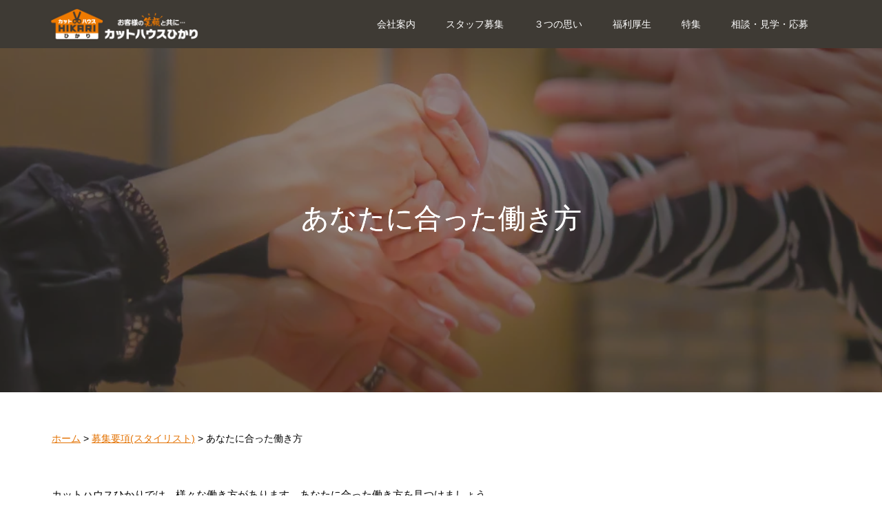

--- FILE ---
content_type: text/html; charset=UTF-8
request_url: https://recruit.cut-hikari.com/workstyle
body_size: 8313
content:
<!DOCTYPE html><html dir="ltr" lang="ja" prefix="og: https://ogp.me/ns#"><head><meta charset="UTF-8"><meta name="description" content="カットハウスひかりでは、様々な働き方があります。あなたに合った働き方を見つけましょう。正社員（一般）資格や経験を活かしカットに特化した技術者として働けます。"><meta name="viewport" content="width=device-width"><link media="all" href="https://recruit.cut-hikari.com/wp/wp-content/cache/autoptimize/css/autoptimize_d586b554a08ca5d5638c5062c4b23eda.css" rel="stylesheet"><title>あなたに合った働き方 | カットハウスひかり採用情報</title><meta name="robots" content="max-image-preview:large" /><link rel="canonical" href="https://recruit.cut-hikari.com/workstyle" /><meta name="generator" content="All in One SEO (AIOSEO) 4.9.1.1" /><meta property="og:locale" content="ja_JP" /><meta property="og:site_name" content="カットハウスひかり採用情報 | 安心、楽しい、やりがい、見つかる！" /><meta property="og:type" content="article" /><meta property="og:title" content="あなたに合った働き方 | カットハウスひかり採用情報" /><meta property="og:url" content="https://recruit.cut-hikari.com/workstyle" /><meta property="article:published_time" content="2021-07-12T04:16:47+00:00" /><meta property="article:modified_time" content="2021-11-09T03:58:15+00:00" /><meta name="twitter:card" content="summary" /><meta name="twitter:title" content="あなたに合った働き方 | カットハウスひかり採用情報" /> <script type="application/ld+json" class="aioseo-schema">{"@context":"https:\/\/schema.org","@graph":[{"@type":"BreadcrumbList","@id":"https:\/\/recruit.cut-hikari.com\/workstyle#breadcrumblist","itemListElement":[{"@type":"ListItem","@id":"https:\/\/recruit.cut-hikari.com#listItem","position":1,"name":"\u30db\u30fc\u30e0","item":"https:\/\/recruit.cut-hikari.com","nextItem":{"@type":"ListItem","@id":"https:\/\/recruit.cut-hikari.com\/requirements#listItem","name":"\u52df\u96c6\u8981\u9805(\u30b9\u30bf\u30a4\u30ea\u30b9\u30c8)"}},{"@type":"ListItem","@id":"https:\/\/recruit.cut-hikari.com\/requirements#listItem","position":2,"name":"\u52df\u96c6\u8981\u9805(\u30b9\u30bf\u30a4\u30ea\u30b9\u30c8)","item":"https:\/\/recruit.cut-hikari.com\/requirements","nextItem":{"@type":"ListItem","@id":"https:\/\/recruit.cut-hikari.com\/workstyle#listItem","name":"\u3042\u306a\u305f\u306b\u5408\u3063\u305f\u50cd\u304d\u65b9"},"previousItem":{"@type":"ListItem","@id":"https:\/\/recruit.cut-hikari.com#listItem","name":"\u30db\u30fc\u30e0"}},{"@type":"ListItem","@id":"https:\/\/recruit.cut-hikari.com\/workstyle#listItem","position":3,"name":"\u3042\u306a\u305f\u306b\u5408\u3063\u305f\u50cd\u304d\u65b9","previousItem":{"@type":"ListItem","@id":"https:\/\/recruit.cut-hikari.com\/requirements#listItem","name":"\u52df\u96c6\u8981\u9805(\u30b9\u30bf\u30a4\u30ea\u30b9\u30c8)"}}]},{"@type":"Organization","@id":"https:\/\/recruit.cut-hikari.com\/#organization","name":"\u30ab\u30c3\u30c8\u30cf\u30a6\u30b9\u3072\u304b\u308a\u63a1\u7528\u60c5\u5831","description":"\u5b89\u5fc3\u3001\u697d\u3057\u3044\u3001\u3084\u308a\u304c\u3044\u3001\u898b\u3064\u304b\u308b\uff01","url":"https:\/\/recruit.cut-hikari.com\/"},{"@type":"WebPage","@id":"https:\/\/recruit.cut-hikari.com\/workstyle#webpage","url":"https:\/\/recruit.cut-hikari.com\/workstyle","name":"\u3042\u306a\u305f\u306b\u5408\u3063\u305f\u50cd\u304d\u65b9 | \u30ab\u30c3\u30c8\u30cf\u30a6\u30b9\u3072\u304b\u308a\u63a1\u7528\u60c5\u5831","inLanguage":"ja","isPartOf":{"@id":"https:\/\/recruit.cut-hikari.com\/#website"},"breadcrumb":{"@id":"https:\/\/recruit.cut-hikari.com\/workstyle#breadcrumblist"},"datePublished":"2021-07-12T13:16:47+09:00","dateModified":"2021-11-09T12:58:15+09:00"},{"@type":"WebSite","@id":"https:\/\/recruit.cut-hikari.com\/#website","url":"https:\/\/recruit.cut-hikari.com\/","name":"\u30ab\u30c3\u30c8\u30cf\u30a6\u30b9\u3072\u304b\u308a\u63a1\u7528\u60c5\u5831","description":"\u5b89\u5fc3\u3001\u697d\u3057\u3044\u3001\u3084\u308a\u304c\u3044\u3001\u898b\u3064\u304b\u308b\uff01","inLanguage":"ja","publisher":{"@id":"https:\/\/recruit.cut-hikari.com\/#organization"}}]}</script> <link rel='dns-prefetch' href='//cdn.jsdelivr.net' /><link href='https://marketingplatform.google.com' rel='preconnect' /><link href='https://www.google.com' rel='preconnect' /><link href='https://hatenablog.com' rel='preconnect' /><link rel="alternate" title="oEmbed (JSON)" type="application/json+oembed" href="https://recruit.cut-hikari.com/wp-json/oembed/1.0/embed?url=https%3A%2F%2Frecruit.cut-hikari.com%2Fworkstyle" /><link rel="alternate" title="oEmbed (XML)" type="text/xml+oembed" href="https://recruit.cut-hikari.com/wp-json/oembed/1.0/embed?url=https%3A%2F%2Frecruit.cut-hikari.com%2Fworkstyle&#038;format=xml" />  <script src="//www.googletagmanager.com/gtag/js?id=G-GXXHJT26R4"  data-cfasync="false" data-wpfc-render="false" type="text/javascript" async></script> <script data-cfasync="false" data-wpfc-render="false" type="text/javascript">var mi_version = '9.10.0';
				var mi_track_user = true;
				var mi_no_track_reason = '';
								var MonsterInsightsDefaultLocations = {"page_location":"https:\/\/recruit.cut-hikari.com\/\u52df\u96c6\u8981\u9805\/\u50cd\u304d\u65b9\/"};
								if ( typeof MonsterInsightsPrivacyGuardFilter === 'function' ) {
					var MonsterInsightsLocations = (typeof MonsterInsightsExcludeQuery === 'object') ? MonsterInsightsPrivacyGuardFilter( MonsterInsightsExcludeQuery ) : MonsterInsightsPrivacyGuardFilter( MonsterInsightsDefaultLocations );
				} else {
					var MonsterInsightsLocations = (typeof MonsterInsightsExcludeQuery === 'object') ? MonsterInsightsExcludeQuery : MonsterInsightsDefaultLocations;
				}

								var disableStrs = [
										'ga-disable-G-GXXHJT26R4',
									];

				/* Function to detect opted out users */
				function __gtagTrackerIsOptedOut() {
					for (var index = 0; index < disableStrs.length; index++) {
						if (document.cookie.indexOf(disableStrs[index] + '=true') > -1) {
							return true;
						}
					}

					return false;
				}

				/* Disable tracking if the opt-out cookie exists. */
				if (__gtagTrackerIsOptedOut()) {
					for (var index = 0; index < disableStrs.length; index++) {
						window[disableStrs[index]] = true;
					}
				}

				/* Opt-out function */
				function __gtagTrackerOptout() {
					for (var index = 0; index < disableStrs.length; index++) {
						document.cookie = disableStrs[index] + '=true; expires=Thu, 31 Dec 2099 23:59:59 UTC; path=/';
						window[disableStrs[index]] = true;
					}
				}

				if ('undefined' === typeof gaOptout) {
					function gaOptout() {
						__gtagTrackerOptout();
					}
				}
								window.dataLayer = window.dataLayer || [];

				window.MonsterInsightsDualTracker = {
					helpers: {},
					trackers: {},
				};
				if (mi_track_user) {
					function __gtagDataLayer() {
						dataLayer.push(arguments);
					}

					function __gtagTracker(type, name, parameters) {
						if (!parameters) {
							parameters = {};
						}

						if (parameters.send_to) {
							__gtagDataLayer.apply(null, arguments);
							return;
						}

						if (type === 'event') {
														parameters.send_to = monsterinsights_frontend.v4_id;
							var hookName = name;
							if (typeof parameters['event_category'] !== 'undefined') {
								hookName = parameters['event_category'] + ':' + name;
							}

							if (typeof MonsterInsightsDualTracker.trackers[hookName] !== 'undefined') {
								MonsterInsightsDualTracker.trackers[hookName](parameters);
							} else {
								__gtagDataLayer('event', name, parameters);
							}
							
						} else {
							__gtagDataLayer.apply(null, arguments);
						}
					}

					__gtagTracker('js', new Date());
					__gtagTracker('set', {
						'developer_id.dZGIzZG': true,
											});
					if ( MonsterInsightsLocations.page_location ) {
						__gtagTracker('set', MonsterInsightsLocations);
					}
										__gtagTracker('config', 'G-GXXHJT26R4', {"forceSSL":"true","link_attribution":"true"} );
										window.gtag = __gtagTracker;										(function () {
						/* https://developers.google.com/analytics/devguides/collection/analyticsjs/ */
						/* ga and __gaTracker compatibility shim. */
						var noopfn = function () {
							return null;
						};
						var newtracker = function () {
							return new Tracker();
						};
						var Tracker = function () {
							return null;
						};
						var p = Tracker.prototype;
						p.get = noopfn;
						p.set = noopfn;
						p.send = function () {
							var args = Array.prototype.slice.call(arguments);
							args.unshift('send');
							__gaTracker.apply(null, args);
						};
						var __gaTracker = function () {
							var len = arguments.length;
							if (len === 0) {
								return;
							}
							var f = arguments[len - 1];
							if (typeof f !== 'object' || f === null || typeof f.hitCallback !== 'function') {
								if ('send' === arguments[0]) {
									var hitConverted, hitObject = false, action;
									if ('event' === arguments[1]) {
										if ('undefined' !== typeof arguments[3]) {
											hitObject = {
												'eventAction': arguments[3],
												'eventCategory': arguments[2],
												'eventLabel': arguments[4],
												'value': arguments[5] ? arguments[5] : 1,
											}
										}
									}
									if ('pageview' === arguments[1]) {
										if ('undefined' !== typeof arguments[2]) {
											hitObject = {
												'eventAction': 'page_view',
												'page_path': arguments[2],
											}
										}
									}
									if (typeof arguments[2] === 'object') {
										hitObject = arguments[2];
									}
									if (typeof arguments[5] === 'object') {
										Object.assign(hitObject, arguments[5]);
									}
									if ('undefined' !== typeof arguments[1].hitType) {
										hitObject = arguments[1];
										if ('pageview' === hitObject.hitType) {
											hitObject.eventAction = 'page_view';
										}
									}
									if (hitObject) {
										action = 'timing' === arguments[1].hitType ? 'timing_complete' : hitObject.eventAction;
										hitConverted = mapArgs(hitObject);
										__gtagTracker('event', action, hitConverted);
									}
								}
								return;
							}

							function mapArgs(args) {
								var arg, hit = {};
								var gaMap = {
									'eventCategory': 'event_category',
									'eventAction': 'event_action',
									'eventLabel': 'event_label',
									'eventValue': 'event_value',
									'nonInteraction': 'non_interaction',
									'timingCategory': 'event_category',
									'timingVar': 'name',
									'timingValue': 'value',
									'timingLabel': 'event_label',
									'page': 'page_path',
									'location': 'page_location',
									'title': 'page_title',
									'referrer' : 'page_referrer',
								};
								for (arg in args) {
																		if (!(!args.hasOwnProperty(arg) || !gaMap.hasOwnProperty(arg))) {
										hit[gaMap[arg]] = args[arg];
									} else {
										hit[arg] = args[arg];
									}
								}
								return hit;
							}

							try {
								f.hitCallback();
							} catch (ex) {
							}
						};
						__gaTracker.create = newtracker;
						__gaTracker.getByName = newtracker;
						__gaTracker.getAll = function () {
							return [];
						};
						__gaTracker.remove = noopfn;
						__gaTracker.loaded = true;
						window['__gaTracker'] = __gaTracker;
					})();
									} else {
										console.log("");
					(function () {
						function __gtagTracker() {
							return null;
						}

						window['__gtagTracker'] = __gtagTracker;
						window['gtag'] = __gtagTracker;
					})();
									}</script> <link rel="preconnect" href="https://fonts.googleapis.com"><link rel="preconnect" href="https://fonts.gstatic.com" crossorigin><link rel='stylesheet' id='simplebar-css' href='https://cdn.jsdelivr.net/npm/simplebar@latest/dist/simplebar.css?ver=6.9' type='text/css' media='all' /> <script data-cfasync="false" data-wpfc-render="false" type="text/javascript" id='monsterinsights-frontend-script-js-extra'>var monsterinsights_frontend = {"js_events_tracking":"true","download_extensions":"doc,pdf,ppt,zip,xls,docx,pptx,xlsx","inbound_paths":"[{\"path\":\"\\\/go\\\/\",\"label\":\"affiliate\"},{\"path\":\"\\\/recommend\\\/\",\"label\":\"affiliate\"}]","home_url":"https:\/\/recruit.cut-hikari.com","hash_tracking":"false","v4_id":"G-GXXHJT26R4"};</script> <script type="text/javascript" src="https://recruit.cut-hikari.com/wp/wp-includes/js/jquery/jquery.min.js?ver=3.7.1" id="jquery-core-js"></script> <script type="text/javascript" src="https://cdn.jsdelivr.net/npm/simplebar@latest/dist/simplebar.min.js?ver=6.9" id="simplebar-js"></script> <link rel="https://api.w.org/" href="https://recruit.cut-hikari.com/wp-json/" /><link rel="alternate" title="JSON" type="application/json" href="https://recruit.cut-hikari.com/wp-json/wp/v2/pages/1111" /><link rel="EditURI" type="application/rsd+xml" title="RSD" href="https://recruit.cut-hikari.com/wp/xmlrpc.php?rsd" /><meta name="generator" content="WordPress 6.9" /><link rel='shortlink' href='https://recruit.cut-hikari.com/?p=1111' />  <script>(function(w,d,s,l,i){w[l]=w[l]||[];w[l].push({'gtm.start':
new Date().getTime(),event:'gtm.js'});var f=d.getElementsByTagName(s)[0],
j=d.createElement(s),dl=l!='dataLayer'?'&l='+l:'';j.async=true;j.src=
'https://www.googletagmanager.com/gtm.js?id='+i+dl;f.parentNode.insertBefore(j,f);
})(window,document,'script','dataLayer','GTM-PR6FQG4');</script> <link rel="icon" href="https://recruit.cut-hikari.com/wp/wp-content/uploads/2019/12/cropped-logo-32x32.png" sizes="32x32" /><link rel="icon" href="https://recruit.cut-hikari.com/wp/wp-content/uploads/2019/12/cropped-logo-192x192.png" sizes="192x192" /><link rel="apple-touch-icon" href="https://recruit.cut-hikari.com/wp/wp-content/uploads/2019/12/cropped-logo-180x180.png" /><meta name="msapplication-TileImage" content="https://recruit.cut-hikari.com/wp/wp-content/uploads/2019/12/cropped-logo-270x270.png" /></head><body id="body" class="wp-singular page-template-default page page-id-1111 page-parent page-child parent-pageid-109 wp-embed-responsive wp-theme-oops_tcd048 wp-child-theme-oops_tcd048-child"><header id="js-header" class="l-header is-fixed"><div class="l-header__inner"><div class="p-logo l-header__logo l-header__logo--retina"> <a href="https://recruit.cut-hikari.com/"><img src="https://recruit.cut-hikari.com/wp/wp-content/uploads/2019/12/ひかり）白文字ロゴキャッチコピー.png" alt="カットハウスひかり採用情報"></a></div> <a href="#" id="js-menu-button" class="p-menu-button c-menu-button"></a><nav class="menu-%e3%83%a1%e3%83%8b%e3%83%a5%e3%83%bc-container"><ul id="js-global-nav" class="p-global-nav u-clearfix"><li id="menu-item-688" class="menu-item menu-item-type-post_type menu-item-object-page menu-item-688"><a href="https://recruit.cut-hikari.com/company">会社案内<span></span></a></li><li id="menu-item-1541" class="menu-item menu-item-type-custom menu-item-object-custom menu-item-home menu-item-has-children menu-item-1541"><a href="https://recruit.cut-hikari.com/#bg-y">スタッフ募集<span></span></a><ul class="sub-menu"><li id="menu-item-1549" class="menu-item menu-item-type-post_type menu-item-object-page menu-item-1549"><a href="https://recruit.cut-hikari.com/stylist">スタイリスト（正社員）<span></span></a></li><li id="menu-item-1548" class="menu-item menu-item-type-post_type menu-item-object-page menu-item-1548"><a href="https://recruit.cut-hikari.com/stylisttimer">スタイリスト（パート・アルバイト）<span></span></a></li><li id="menu-item-1547" class="menu-item menu-item-type-post_type menu-item-object-page menu-item-1547"><a href="https://recruit.cut-hikari.com/assistant">アシスタント（パート・アルバイト）<span></span></a></li><li id="menu-item-1546" class="menu-item menu-item-type-post_type menu-item-object-page menu-item-1546"><a href="https://recruit.cut-hikari.com/reception">受付・接客（パート・アルバイト）<span></span></a></li></ul></li><li id="menu-item-225" class="menu-item menu-item-type-post_type menu-item-object-page menu-item-has-children menu-item-225"><a href="https://recruit.cut-hikari.com/promise">３つの思い<span></span></a><ul class="sub-menu"><li id="menu-item-1146" class="menu-item menu-item-type-post_type menu-item-object-page menu-item-1146"><a href="https://recruit.cut-hikari.com/anshin">安心して働ける<span></span></a></li><li id="menu-item-1145" class="menu-item menu-item-type-post_type menu-item-object-page menu-item-1145"><a href="https://recruit.cut-hikari.com/like-yourself">ストレス少なく働ける<span></span></a></li><li id="menu-item-1147" class="menu-item menu-item-type-post_type menu-item-object-page menu-item-1147"><a href="https://recruit.cut-hikari.com/challenging">やりがいを見つけられる<span></span></a></li></ul></li><li id="menu-item-1772" class="menu-item menu-item-type-post_type menu-item-object-page menu-item-1772"><a href="https://recruit.cut-hikari.com/benefits">福利厚生<span></span></a></li><li id="menu-item-1773" class="menu-item menu-item-type-custom menu-item-object-custom menu-item-has-children menu-item-1773"><a href="#">特集<span></span></a><ul class="sub-menu"><li id="menu-item-1771" class="menu-item menu-item-type-post_type menu-item-object-page menu-item-1771"><a href="https://recruit.cut-hikari.com/lp-stylist">福利厚生特集<span></span></a></li><li id="menu-item-1770" class="menu-item menu-item-type-post_type menu-item-object-page menu-item-1770"><a href="https://recruit.cut-hikari.com/lp-syufu">働く主婦（夫）特集<span></span></a></li></ul></li><li id="menu-item-1232" class="menu-item menu-item-type-post_type menu-item-object-page menu-item-has-children menu-item-1232"><a href="https://recruit.cut-hikari.com/contact">相談・見学・応募<span></span></a><ul class="sub-menu"><li id="menu-item-203" class="menu-item menu-item-type-post_type menu-item-object-page menu-item-203"><a href="https://recruit.cut-hikari.com/telephone-inquiry">相談<span></span></a></li><li id="menu-item-202" class="menu-item menu-item-type-post_type menu-item-object-page menu-item-202"><a href="https://recruit.cut-hikari.com/visit">店舗見学<span></span></a></li><li id="menu-item-201" class="menu-item menu-item-type-post_type menu-item-object-page menu-item-201"><a href="https://recruit.cut-hikari.com/apply">応募<span></span></a></li></ul></li></ul></nav></div></header><main class="l-main"><article class="p-entry"><header class="p-page-header" data-parallax="scroll" data-image-src="https://recruit.cut-hikari.com/wp/wp-content/uploads/2020/01/固定ページヘッダー.jpg"><div class="p-page-header__inner l-inner" style="text-shadow: 0px 0px 0px "><h1 class="p-page-header__title" style="color: #ffffff; font-size: 40px;">あなたに合った働き方</h1><p class="p-page-header__desc" style="color: #ffffff; font-size: 14px;"></p></div></header><div class="p-entry__inner l-inner"><div class="breadcrumb-area"> <span property="itemListElement" typeof="ListItem"><a property="item" typeof="WebPage" title="Go to カットハウスひかり採用情報." href="https://recruit.cut-hikari.com" class="home" ><span property="name">ホーム</span></a><meta property="position" content="1"></span> &gt; <span property="itemListElement" typeof="ListItem"><a property="item" typeof="WebPage" title="Go to 募集要項(スタイリスト)." href="https://recruit.cut-hikari.com/requirements" class="post post-page" ><span property="name">募集要項(スタイリスト)</span></a><meta property="position" content="2"></span> &gt; <span property="itemListElement" typeof="ListItem"><span property="name" class="post post-page current-item">あなたに合った働き方</span><meta property="url" content="https://recruit.cut-hikari.com/workstyle"><meta property="position" content="3"></span></div><div class="p-entry__body"><p style="font-size: 15px; line-height: 1.8em;">カットハウスひかりでは、様々な働き方があります。あなたに合った働き方を見つけましょう。</p><h2 class="style3b" style="font-size: 18px; text-align: center;">正社員（一般）</h2><p style="font-size: 16px; line-height: 2em;">資格や経験を活かしカットに特化した技術者として働けます。<br />安定した環境で定年まで長く勤めたい方はもちろん、カットの技術を極めたい方にお勧めです。</p><p style="text-align:center;"><a class="p-button rounded" style="height: 50px; font-size: 14px; line-height: 3.4em; background: #ff7f00; color: #ffffff;" onMouseOut="this.style.background='#ff7f00';" onMouseOver="this.style.background='#f6b370';" href="https://recruit.cut-hikari.com/workstyle-general-staff">詳細はコチラ</a></p><h2 class="style3b" style="font-size: 18px; text-align: center;">正社員（管理職）</h2><p style="font-size: 16px; line-height: 2em;">管理職を目指したい方は、マネジメントも学ぶ事ができます。<br />運営店舗数が多く、新ブランドや業態にもチャレンジする当社だからこそチャンスも多い環境です。</p><p style="text-align:center;"><a class="p-button rounded" style="height: 50px; font-size: 14px; line-height: 3.4em; background: #ff7f00; color: #ffffff;" onMouseOut="this.style.background='#ff7f00';" onMouseOver="this.style.background='#f6b370';" href="https://recruit.cut-hikari.com/workstyle-management">詳細はコチラ</a></p><h2 class="style3b" style="font-size: 18px; text-align: center;">パート（フルタイム）</h2><p style="font-size: 16px; line-height: 2em;">休日日数と収入の両方の安定を叶える働き方です。<br />急なお休みの対応や、プライベートを充実させたい方にお勧めです。</p><p style="text-align:center;"><a class="p-button rounded" style="height: 50px; font-size: 14px; line-height: 3.4em; background: #ff7f00; color: #ffffff;" onMouseOut="this.style.background='#ff7f00';" onMouseOver="this.style.background='#f6b370';" href="https://recruit.cut-hikari.com/workstyle-part-full-time">詳細はコチラ</a></p><h2 class="style3b" style="font-size: 18px; text-align: center;">パート（休日多め）</h2><p style="font-size: 16px; line-height: 2em;">「週3～4日だけ働きたい」など家事や育児との両立を考える働き方です。<br />月6日～17日で休日日数を選択できるので、ライフスタイルに合った働き方が可能です。</p><p style="text-align:center;"><a class="p-button rounded" style="height: 50px; font-size: 14px; line-height: 3.4em; background: #ff7f00; color: #ffffff;" onMouseOut="this.style.background='#ff7f00';" onMouseOver="this.style.background='#f6b370';" href="https://recruit.cut-hikari.com/workstyle-part-holiday">詳細はコチラ</a></p><h2 class="style3b" style="font-size: 18px; text-align: center;">パート（シニア）</h2><p style="font-size: 16px; line-height: 2em;">生涯現役で働ける環境づくりに取り組む当社では、70代のスタッフも活躍中です。<br />「定年後は体に無理なく、でも生涯現役で働きたい！」そんな皆さんを応援します！</p><p style="text-align:center;"><a class="p-button rounded" style="height: 50px; font-size: 14px; line-height: 3.4em; background: #ff7f00; color: #ffffff;" onMouseOut="this.style.background='#ff7f00';" onMouseOver="this.style.background='#f6b370';" href="https://recruit.cut-hikari.com/workstyle-part-senior">詳細はコチラ</a></p></div></div></article><div id="js-pagetop" class="p-pagetop"><a href="#"></a></div></main><footer class="l-footer"><div class="l-footer__inner l-inner"><div class="l-footer__logo p-logo" style="font-size: 26px;"> <a href="https://recruit.cut-hikari.com/"><img src="https://recruit.cut-hikari.com/wp/wp-content/uploads/2019/12/logo1.png" alt="カットハウスひかり採用情報"></a></div><p class="p-address">茨城県水戸市金町3丁目4-27</p><ul class="p-social-nav u-clearfix"></ul></div><div class="p-copyright" style="background: #3e3a34;"><div class="l-inner"><p class="u-clearfix"><span class="u-hidden-sm">茨城県水戸市金町3丁目4-27</span><small>Copyright © カットハウスひかり採用情報</small></p></div></div></footer> <script type="speculationrules">{"prefetch":[{"source":"document","where":{"and":[{"href_matches":"/*"},{"not":{"href_matches":["/wp/wp-*.php","/wp/wp-admin/*","/wp/wp-content/uploads/*","/wp/wp-content/*","/wp/wp-content/plugins/*","/wp/wp-content/themes/oops_tcd048-child/*","/wp/wp-content/themes/oops_tcd048/*","/*\\?(.+)"]}},{"not":{"selector_matches":"a[rel~=\"nofollow\"]"}},{"not":{"selector_matches":".no-prefetch, .no-prefetch a"}}]},"eagerness":"conservative"}]}</script>  <noscript><iframe src="https://www.googletagmanager.com/ns.html?id=GTM-PR6FQG4"
height="0" width="0" style="display:none;visibility:hidden"></iframe></noscript>  <script type="module"  src="https://recruit.cut-hikari.com/wp/wp-content/plugins/all-in-one-seo-pack/dist/Lite/assets/table-of-contents.95d0dfce.js?ver=4.9.1.1" id="aioseo/js/src/vue/standalone/blocks/table-of-contents/frontend.js-js"></script> <script type="text/javascript" id="wp-i18n-js-after">wp.i18n.setLocaleData( { 'text direction\u0004ltr': [ 'ltr' ] } );
//# sourceURL=wp-i18n-js-after</script> <script type="text/javascript" id="contact-form-7-js-translations">( function( domain, translations ) {
	var localeData = translations.locale_data[ domain ] || translations.locale_data.messages;
	localeData[""].domain = domain;
	wp.i18n.setLocaleData( localeData, domain );
} )( "contact-form-7", {"translation-revision-date":"2025-11-30 08:12:23+0000","generator":"GlotPress\/4.0.3","domain":"messages","locale_data":{"messages":{"":{"domain":"messages","plural-forms":"nplurals=1; plural=0;","lang":"ja_JP"},"This contact form is placed in the wrong place.":["\u3053\u306e\u30b3\u30f3\u30bf\u30af\u30c8\u30d5\u30a9\u30fc\u30e0\u306f\u9593\u9055\u3063\u305f\u4f4d\u7f6e\u306b\u7f6e\u304b\u308c\u3066\u3044\u307e\u3059\u3002"],"Error:":["\u30a8\u30e9\u30fc:"]}},"comment":{"reference":"includes\/js\/index.js"}} );
//# sourceURL=contact-form-7-js-translations</script> <script type="text/javascript" id="contact-form-7-js-before">var wpcf7 = {
    "api": {
        "root": "https:\/\/recruit.cut-hikari.com\/wp-json\/",
        "namespace": "contact-form-7\/v1"
    }
};
//# sourceURL=contact-form-7-js-before</script> <script type="text/javascript" id="scd-job-search-script-js-extra">var pluginData = {"scriptUrl":"https://recruit.cut-hikari.com/wp/wp-content/plugins/scd-job-search-function/assets/js/scd-job-search.js"};
//# sourceURL=scd-job-search-script-js-extra</script> <script type="text/javascript" id="scd-ajax-search-js-extra">var ajaxurl = "https://recruit.cut-hikari.com/wp/wp-admin/admin-ajax.php";
var areaData = {"ibaraki":{"inashiki":"\u7a32\u6577\u5e02","inashiki-gun":"\u7a32\u6577\u90e1","kashima":"\u9e7f\u5d8b\u5e02","bandou":"\u5742\u6771\u5e02","sakuragawa":"\u685c\u5ddd\u5e02","toride":"\u53d6\u624b\u5e02","shimotsuma":"\u4e0b\u59bb\u5e02","joso":"\u5e38\u7dcf\u5e02","moriya":"\u5b88\u8c37\u5e02","tsukuba-mirai":"\u3064\u304f\u3070\u307f\u3089\u3044\u5e02","kasama":"\u7b20\u9593\u5e02","ryugasaki":"\u9f8d\u30b1\u5d0e\u5e02","tsukuba":"\u3064\u304f\u3070\u5e02","omitama":"\u5c0f\u7f8e\u7389\u5e02","namegata":"\u884c\u65b9\u5e02","mito":"\u6c34\u6238\u5e02","hokota":"\u927e\u7530\u5e02","ishioka":"\u77f3\u5ca1\u5e02","hitachinaka":"\u3072\u305f\u3061\u306a\u304b\u5e02","takahagi":"\u9ad8\u8429\u5e02","kuji":"\u4e45\u6148\u90e1\u5927\u5b50\u753a","hitachi":"\u65e5\u7acb\u5e02","kitaibaraki":"\u5317\u8328\u57ce\u5e02","hitachiota":"\u5e38\u9678\u592a\u7530\u5e02","sashima":"\u733f\u5cf6\u90e1"},"tochigi":{"mouka":"\u771f\u5ca1\u5e02","nikko":"\u65e5\u5149\u5e02","utsunomiya":"\u5b87\u90fd\u5bae\u5e02","kawachi":"\u6cb3\u5185\u90e1","sakura":"\u3055\u304f\u3089\u5e02","shimotsuga":"\u4e0b\u90fd\u8cc0\u90e1","oyama":"\u5c0f\u5c71\u5e02","shimotsuke":"\u4e0b\u91ce\u5e02","tochigi":"\u6803\u6728\u5e02","nasu-karasuyama":"\u90a3\u9808\u70cf\u5c71\u5e02","kanuma":"\u9e7f\u6cbc\u5e02","nasu":"\u90a3\u9808\u90e1"},"chiba":{"inba":"\u5370\u65db\u90e1","katori":"\u9999\u53d6\u5e02","choshi":"\u929a\u5b50\u5e02","asahi":"\u65ed\u5e02","yachimata":"\u516b\u8857\u5e02","yotsukaido":"\u56db\u8857\u9053\u5e02","ichihara":"\u5e02\u539f\u5e02","yachiyo":"\u516b\u5343\u4ee3\u5e02","abiko":"\u6211\u5b6b\u5b50\u5e02"},"fukushima":{"iwaki":"\u3044\u308f\u304d\u5e02","shirakawa":"\u767d\u6cb3\u5e02","nishi-shirakawa":"\u897f\u767d\u6cb3\u90e1"}};
//# sourceURL=scd-ajax-search-js-extra</script> <script>function tcd_initialize() {
}

jQuery(function($){
});

jQuery(function($){
	tcd_initialize();
});</script> <script defer src="https://recruit.cut-hikari.com/wp/wp-content/cache/autoptimize/js/autoptimize_3460b29fb33ab67e4e5ae62d239c877f.js"></script></body></html>

--- FILE ---
content_type: text/css
request_url: https://recruit.cut-hikari.com/wp/wp-content/cache/autoptimize/css/autoptimize_d586b554a08ca5d5638c5062c4b23eda.css
body_size: 39555
content:
img:is([sizes=auto i],[sizes^="auto," i]){contain-intrinsic-size:3000px 1500px}
:root{--wp-block-synced-color:#7a00df;--wp-block-synced-color--rgb:122,0,223;--wp-bound-block-color:var(--wp-block-synced-color);--wp-editor-canvas-background:#ddd;--wp-admin-theme-color:#007cba;--wp-admin-theme-color--rgb:0,124,186;--wp-admin-theme-color-darker-10:#006ba1;--wp-admin-theme-color-darker-10--rgb:0,107,160.5;--wp-admin-theme-color-darker-20:#005a87;--wp-admin-theme-color-darker-20--rgb:0,90,135;--wp-admin-border-width-focus:2px}@media (min-resolution:192dpi){:root{--wp-admin-border-width-focus:1.5px}}.wp-element-button{cursor:pointer}:root .has-very-light-gray-background-color{background-color:#eee}:root .has-very-dark-gray-background-color{background-color:#313131}:root .has-very-light-gray-color{color:#eee}:root .has-very-dark-gray-color{color:#313131}:root .has-vivid-green-cyan-to-vivid-cyan-blue-gradient-background{background:linear-gradient(135deg,#00d084,#0693e3)}:root .has-purple-crush-gradient-background{background:linear-gradient(135deg,#34e2e4,#4721fb 50%,#ab1dfe)}:root .has-hazy-dawn-gradient-background{background:linear-gradient(135deg,#faaca8,#dad0ec)}:root .has-subdued-olive-gradient-background{background:linear-gradient(135deg,#fafae1,#67a671)}:root .has-atomic-cream-gradient-background{background:linear-gradient(135deg,#fdd79a,#004a59)}:root .has-nightshade-gradient-background{background:linear-gradient(135deg,#330968,#31cdcf)}:root .has-midnight-gradient-background{background:linear-gradient(135deg,#020381,#2874fc)}:root{--wp--preset--font-size--normal:16px;--wp--preset--font-size--huge:42px}.has-regular-font-size{font-size:1em}.has-larger-font-size{font-size:2.625em}.has-normal-font-size{font-size:var(--wp--preset--font-size--normal)}.has-huge-font-size{font-size:var(--wp--preset--font-size--huge)}.has-text-align-center{text-align:center}.has-text-align-left{text-align:left}.has-text-align-right{text-align:right}.has-fit-text{white-space:nowrap!important}#end-resizable-editor-section{display:none}.aligncenter{clear:both}.items-justified-left{justify-content:flex-start}.items-justified-center{justify-content:center}.items-justified-right{justify-content:flex-end}.items-justified-space-between{justify-content:space-between}.screen-reader-text{border:0;clip-path:inset(50%);height:1px;margin:-1px;overflow:hidden;padding:0;position:absolute;width:1px;word-wrap:normal!important}.screen-reader-text:focus{background-color:#ddd;clip-path:none;color:#444;display:block;font-size:1em;height:auto;left:5px;line-height:normal;padding:15px 23px 14px;text-decoration:none;top:5px;width:auto;z-index:100000}html :where(.has-border-color){border-style:solid}html :where([style*=border-top-color]){border-top-style:solid}html :where([style*=border-right-color]){border-right-style:solid}html :where([style*=border-bottom-color]){border-bottom-style:solid}html :where([style*=border-left-color]){border-left-style:solid}html :where([style*=border-width]){border-style:solid}html :where([style*=border-top-width]){border-top-style:solid}html :where([style*=border-right-width]){border-right-style:solid}html :where([style*=border-bottom-width]){border-bottom-style:solid}html :where([style*=border-left-width]){border-left-style:solid}html :where(img[class*=wp-image-]){height:auto;max-width:100%}:where(figure){margin:0 0 1em}html :where(.is-position-sticky){--wp-admin--admin-bar--position-offset:var(--wp-admin--admin-bar--height,0px)}@media screen and (max-width:600px){html :where(.is-position-sticky){--wp-admin--admin-bar--position-offset:0px}}
:root{--wp--preset--aspect-ratio--square:1;--wp--preset--aspect-ratio--4-3:4/3;--wp--preset--aspect-ratio--3-4:3/4;--wp--preset--aspect-ratio--3-2:3/2;--wp--preset--aspect-ratio--2-3:2/3;--wp--preset--aspect-ratio--16-9:16/9;--wp--preset--aspect-ratio--9-16:9/16;--wp--preset--color--black:#000;--wp--preset--color--cyan-bluish-gray:#abb8c3;--wp--preset--color--white:#fff;--wp--preset--color--pale-pink:#f78da7;--wp--preset--color--vivid-red:#cf2e2e;--wp--preset--color--luminous-vivid-orange:#ff6900;--wp--preset--color--luminous-vivid-amber:#fcb900;--wp--preset--color--light-green-cyan:#7bdcb5;--wp--preset--color--vivid-green-cyan:#00d084;--wp--preset--color--pale-cyan-blue:#8ed1fc;--wp--preset--color--vivid-cyan-blue:#0693e3;--wp--preset--color--vivid-purple:#9b51e0;--wp--preset--gradient--vivid-cyan-blue-to-vivid-purple:linear-gradient(135deg,#0693e3 0%,#9b51e0 100%);--wp--preset--gradient--light-green-cyan-to-vivid-green-cyan:linear-gradient(135deg,#7adcb4 0%,#00d082 100%);--wp--preset--gradient--luminous-vivid-amber-to-luminous-vivid-orange:linear-gradient(135deg,#fcb900 0%,#ff6900 100%);--wp--preset--gradient--luminous-vivid-orange-to-vivid-red:linear-gradient(135deg,#ff6900 0%,#cf2e2e 100%);--wp--preset--gradient--very-light-gray-to-cyan-bluish-gray:linear-gradient(135deg,#eee 0%,#a9b8c3 100%);--wp--preset--gradient--cool-to-warm-spectrum:linear-gradient(135deg,#4aeadc 0%,#9778d1 20%,#cf2aba 40%,#ee2c82 60%,#fb6962 80%,#fef84c 100%);--wp--preset--gradient--blush-light-purple:linear-gradient(135deg,#ffceec 0%,#9896f0 100%);--wp--preset--gradient--blush-bordeaux:linear-gradient(135deg,#fecda5 0%,#fe2d2d 50%,#6b003e 100%);--wp--preset--gradient--luminous-dusk:linear-gradient(135deg,#ffcb70 0%,#c751c0 50%,#4158d0 100%);--wp--preset--gradient--pale-ocean:linear-gradient(135deg,#fff5cb 0%,#b6e3d4 50%,#33a7b5 100%);--wp--preset--gradient--electric-grass:linear-gradient(135deg,#caf880 0%,#71ce7e 100%);--wp--preset--gradient--midnight:linear-gradient(135deg,#020381 0%,#2874fc 100%);--wp--preset--font-size--small:13px;--wp--preset--font-size--medium:20px;--wp--preset--font-size--large:36px;--wp--preset--font-size--x-large:42px;--wp--preset--spacing--20:.44rem;--wp--preset--spacing--30:.67rem;--wp--preset--spacing--40:1rem;--wp--preset--spacing--50:1.5rem;--wp--preset--spacing--60:2.25rem;--wp--preset--spacing--70:3.38rem;--wp--preset--spacing--80:5.06rem;--wp--preset--shadow--natural:6px 6px 9px rgba(0,0,0,.2);--wp--preset--shadow--deep:12px 12px 50px rgba(0,0,0,.4);--wp--preset--shadow--sharp:6px 6px 0px rgba(0,0,0,.2);--wp--preset--shadow--outlined:6px 6px 0px -3px #fff,6px 6px #000;--wp--preset--shadow--crisp:6px 6px 0px #000}:where(.is-layout-flex){gap:.5em}:where(.is-layout-grid){gap:.5em}body .is-layout-flex{display:flex}.is-layout-flex{flex-wrap:wrap;align-items:center}.is-layout-flex>:is(*,div){margin:0}body .is-layout-grid{display:grid}.is-layout-grid>:is(*,div){margin:0}:where(.wp-block-columns.is-layout-flex){gap:2em}:where(.wp-block-columns.is-layout-grid){gap:2em}:where(.wp-block-post-template.is-layout-flex){gap:1.25em}:where(.wp-block-post-template.is-layout-grid){gap:1.25em}.has-black-color{color:var(--wp--preset--color--black) !important}.has-cyan-bluish-gray-color{color:var(--wp--preset--color--cyan-bluish-gray) !important}.has-white-color{color:var(--wp--preset--color--white) !important}.has-pale-pink-color{color:var(--wp--preset--color--pale-pink) !important}.has-vivid-red-color{color:var(--wp--preset--color--vivid-red) !important}.has-luminous-vivid-orange-color{color:var(--wp--preset--color--luminous-vivid-orange) !important}.has-luminous-vivid-amber-color{color:var(--wp--preset--color--luminous-vivid-amber) !important}.has-light-green-cyan-color{color:var(--wp--preset--color--light-green-cyan) !important}.has-vivid-green-cyan-color{color:var(--wp--preset--color--vivid-green-cyan) !important}.has-pale-cyan-blue-color{color:var(--wp--preset--color--pale-cyan-blue) !important}.has-vivid-cyan-blue-color{color:var(--wp--preset--color--vivid-cyan-blue) !important}.has-vivid-purple-color{color:var(--wp--preset--color--vivid-purple) !important}.has-black-background-color{background-color:var(--wp--preset--color--black) !important}.has-cyan-bluish-gray-background-color{background-color:var(--wp--preset--color--cyan-bluish-gray) !important}.has-white-background-color{background-color:var(--wp--preset--color--white) !important}.has-pale-pink-background-color{background-color:var(--wp--preset--color--pale-pink) !important}.has-vivid-red-background-color{background-color:var(--wp--preset--color--vivid-red) !important}.has-luminous-vivid-orange-background-color{background-color:var(--wp--preset--color--luminous-vivid-orange) !important}.has-luminous-vivid-amber-background-color{background-color:var(--wp--preset--color--luminous-vivid-amber) !important}.has-light-green-cyan-background-color{background-color:var(--wp--preset--color--light-green-cyan) !important}.has-vivid-green-cyan-background-color{background-color:var(--wp--preset--color--vivid-green-cyan) !important}.has-pale-cyan-blue-background-color{background-color:var(--wp--preset--color--pale-cyan-blue) !important}.has-vivid-cyan-blue-background-color{background-color:var(--wp--preset--color--vivid-cyan-blue) !important}.has-vivid-purple-background-color{background-color:var(--wp--preset--color--vivid-purple) !important}.has-black-border-color{border-color:var(--wp--preset--color--black) !important}.has-cyan-bluish-gray-border-color{border-color:var(--wp--preset--color--cyan-bluish-gray) !important}.has-white-border-color{border-color:var(--wp--preset--color--white) !important}.has-pale-pink-border-color{border-color:var(--wp--preset--color--pale-pink) !important}.has-vivid-red-border-color{border-color:var(--wp--preset--color--vivid-red) !important}.has-luminous-vivid-orange-border-color{border-color:var(--wp--preset--color--luminous-vivid-orange) !important}.has-luminous-vivid-amber-border-color{border-color:var(--wp--preset--color--luminous-vivid-amber) !important}.has-light-green-cyan-border-color{border-color:var(--wp--preset--color--light-green-cyan) !important}.has-vivid-green-cyan-border-color{border-color:var(--wp--preset--color--vivid-green-cyan) !important}.has-pale-cyan-blue-border-color{border-color:var(--wp--preset--color--pale-cyan-blue) !important}.has-vivid-cyan-blue-border-color{border-color:var(--wp--preset--color--vivid-cyan-blue) !important}.has-vivid-purple-border-color{border-color:var(--wp--preset--color--vivid-purple) !important}.has-vivid-cyan-blue-to-vivid-purple-gradient-background{background:var(--wp--preset--gradient--vivid-cyan-blue-to-vivid-purple) !important}.has-light-green-cyan-to-vivid-green-cyan-gradient-background{background:var(--wp--preset--gradient--light-green-cyan-to-vivid-green-cyan) !important}.has-luminous-vivid-amber-to-luminous-vivid-orange-gradient-background{background:var(--wp--preset--gradient--luminous-vivid-amber-to-luminous-vivid-orange) !important}.has-luminous-vivid-orange-to-vivid-red-gradient-background{background:var(--wp--preset--gradient--luminous-vivid-orange-to-vivid-red) !important}.has-very-light-gray-to-cyan-bluish-gray-gradient-background{background:var(--wp--preset--gradient--very-light-gray-to-cyan-bluish-gray) !important}.has-cool-to-warm-spectrum-gradient-background{background:var(--wp--preset--gradient--cool-to-warm-spectrum) !important}.has-blush-light-purple-gradient-background{background:var(--wp--preset--gradient--blush-light-purple) !important}.has-blush-bordeaux-gradient-background{background:var(--wp--preset--gradient--blush-bordeaux) !important}.has-luminous-dusk-gradient-background{background:var(--wp--preset--gradient--luminous-dusk) !important}.has-pale-ocean-gradient-background{background:var(--wp--preset--gradient--pale-ocean) !important}.has-electric-grass-gradient-background{background:var(--wp--preset--gradient--electric-grass) !important}.has-midnight-gradient-background{background:var(--wp--preset--gradient--midnight) !important}.has-small-font-size{font-size:var(--wp--preset--font-size--small) !important}.has-medium-font-size{font-size:var(--wp--preset--font-size--medium) !important}.has-large-font-size{font-size:var(--wp--preset--font-size--large) !important}.has-x-large-font-size{font-size:var(--wp--preset--font-size--x-large) !important}
/*! This file is auto-generated */
.wp-block-button__link{color:#fff;background-color:#32373c;border-radius:9999px;box-shadow:none;text-decoration:none;padding:calc(.667em + 2px) calc(1.333em + 2px);font-size:1.125em}.wp-block-file__button{background:#32373c;color:#fff;text-decoration:none}
.wpcf7 .screen-reader-response{position:absolute;overflow:hidden;clip:rect(1px,1px,1px,1px);clip-path:inset(50%);height:1px;width:1px;margin:-1px;padding:0;border:0;word-wrap:normal !important}.wpcf7 .hidden-fields-container{display:none}.wpcf7 form .wpcf7-response-output{margin:2em .5em 1em;padding:.2em 1em;border:2px solid #00a0d2}.wpcf7 form.init .wpcf7-response-output,.wpcf7 form.resetting .wpcf7-response-output,.wpcf7 form.submitting .wpcf7-response-output{display:none}.wpcf7 form.sent .wpcf7-response-output{border-color:#46b450}.wpcf7 form.failed .wpcf7-response-output,.wpcf7 form.aborted .wpcf7-response-output{border-color:#dc3232}.wpcf7 form.spam .wpcf7-response-output{border-color:#f56e28}.wpcf7 form.invalid .wpcf7-response-output,.wpcf7 form.unaccepted .wpcf7-response-output,.wpcf7 form.payment-required .wpcf7-response-output{border-color:#ffb900}.wpcf7-form-control-wrap{position:relative}.wpcf7-not-valid-tip{color:#dc3232;font-size:1em;font-weight:400;display:block}.use-floating-validation-tip .wpcf7-not-valid-tip{position:relative;top:-2ex;left:1em;z-index:100;border:1px solid #dc3232;background:#fff;padding:.2em .8em;width:24em}.wpcf7-list-item{display:inline-block;margin:0 0 0 1em}.wpcf7-list-item-label:before,.wpcf7-list-item-label:after{content:" "}.wpcf7-spinner{visibility:hidden;display:inline-block;background-color:#23282d;opacity:.75;width:24px;height:24px;border:none;border-radius:100%;padding:0;margin:0 24px;position:relative}form.submitting .wpcf7-spinner{visibility:visible}.wpcf7-spinner:before{content:'';position:absolute;background-color:#fbfbfc;top:4px;left:4px;width:6px;height:6px;border:none;border-radius:100%;transform-origin:8px 8px;animation-name:spin;animation-duration:1s;animation-timing-function:linear;animation-iteration-count:infinite}@media (prefers-reduced-motion:reduce){.wpcf7-spinner:before{animation-name:blink;animation-duration:2s}}@keyframes spin{from{transform:rotate(0deg)}to{transform:rotate(360deg)}}@keyframes blink{from{opacity:0}50%{opacity:1}to{opacity:0}}.wpcf7 [inert]{opacity:.5}.wpcf7 input[type=file]{cursor:pointer}.wpcf7 input[type=file]:disabled{cursor:default}.wpcf7 .wpcf7-submit:disabled{cursor:not-allowed}.wpcf7 input[type=url],.wpcf7 input[type=email],.wpcf7 input[type=tel]{direction:ltr}.wpcf7-reflection>output{display:list-item;list-style:none}.wpcf7-reflection>output[hidden]{display:none}
@charset "UTF-8";.__pc{display:block}@media screen and (max-width:768px){.__pc{display:none}}.__sp{display:none}@media screen and (max-width:768px){.__sp{display:block}}.sec-job-search{position:relative;padding:5rem 0}.sec-job-search:before{content:"";display:block;width:100vw;height:100%;background-color:#e6e6e6;position:absolute;top:0;left:50%;transform:translateX(-50%);z-index:-1}.sec-job-search .__inner{margin:0 auto}.sec-job-search .__inner .__header{text-align:center;font-size:40px;font-weight:700;margin-bottom:2rem}@media screen and (max-width:768px){.sec-job-search .__inner .__header{font-size:32px}}.sec-job-search .__inner .__job_search_inner{background-color:#fff;border-radius:16px;display:flex;flex-direction:column;justify-content:center;align-items:center;gap:3rem;max-width:640px;margin:0 auto;padding:3rem}@media screen and (max-width:768px){.sec-job-search .__inner .__job_search_inner{border-radius:24px}}@media screen and (max-width:540px){.sec-job-search .__inner .__job_search_inner{padding:2rem}}.sec-job-search .__inner .__job_search_inner .work-place-container{width:100%;display:flex;justify-content:flex-start;align-items:center;gap:3rem;border-left:4px solid #231815}@media screen and (max-width:768px){.sec-job-search .__inner .__job_search_inner .work-place-container{flex-direction:column;border-left:none;gap:1rem}}.sec-job-search .__inner .__job_search_inner .work-place-container .__select-title{font-size:22px;font-weight:700;margin:0;margin-left:1.5rem;width:20%}@media screen and (max-width:768px){.sec-job-search .__inner .__job_search_inner .work-place-container .__select-title{width:100%;margin-left:0;text-align:center}}.sec-job-search .__inner .__job_search_inner .work-place-container .__container{display:flex;flex-direction:column;justify-content:flex-start;align-items:center;gap:1.5rem;width:100%}@media screen and (max-width:768px){.sec-job-search .__inner .__job_search_inner .work-place-container .__container{flex-direction:column;justify-content:center;width:100%}}.sec-job-search .__inner .__job_search_inner .work-place-container .__container_inner{display:flex;justify-content:normal;align-items:center;gap:1.5rem;width:100%}@media screen and (max-width:768px){.sec-job-search .__inner .__job_search_inner .work-place-container .__container_inner{flex-direction:column;justify-content:center;gap:.5rem}}.sec-job-search .__inner .__job_search_inner .work-place-container .__container_inner .__title{width:6rem;margin:0;padding:0 1.6rem;border-radius:100px;background-color:#ff7f00;color:#fff;font-size:18px;font-weight:700;text-align:center;white-space:nowrap;line-height:2}@media screen and (max-width:768px){.sec-job-search .__inner .__job_search_inner .work-place-container .__container_inner .__title{width:100%;padding:0}}.sec-job-search .__inner .__job_search_inner .work-place-container .__container_inner .prefecture-select-box,.sec-job-search .__inner .__job_search_inner .work-place-container .__container_inner .area-select-box{position:relative}.sec-job-search .__inner .__job_search_inner .work-place-container .__container_inner .prefecture-select-box:after,.sec-job-search .__inner .__job_search_inner .work-place-container .__container_inner .area-select-box:after{position:absolute;content:">";top:24%;right:4%;transform:rotate(90deg);color:#231815;pointer-events:none}.sec-job-search .__inner .__job_search_inner .work-place-container .__container_inner .prefecture-select-box select,.sec-job-search .__inner .__job_search_inner .work-place-container .__container_inner .area-select-box select{position:relative;width:100%;padding:.125rem .5rem;min-width:18rem;border-radius:4px;border:1px solid #231815;color:#231815;line-height:2;font-size:16px;webkit-appearance:none;-moz-appearance:none;-webkit-appearance:none;appearance:none}@media screen and (max-width:768px){.sec-job-search .__inner .__job_search_inner .work-place-container .__container_inner .prefecture-select-box,.sec-job-search .__inner .__job_search_inner .work-place-container .__container_inner .area-select-box{width:100%}}@media screen and (max-width:540px){.sec-job-search .__inner .__job_search_inner .work-place-container .__container_inner .prefecture-select-box select,.sec-job-search .__inner .__job_search_inner .work-place-container .__container_inner .area-select-box select{min-width:unset}}.sec-job-search .__inner .__job_search_inner .occupation-container{width:100%;display:flex;justify-content:flex-start;align-items:center;gap:3rem;border-left:4px solid #231815}@media screen and (max-width:768px){.sec-job-search .__inner .__job_search_inner .occupation-container{flex-direction:column;border-left:none;gap:1rem}}.sec-job-search .__inner .__job_search_inner .occupation-container .__select-title{font-size:22px;font-weight:700;margin:0;margin-left:1.5rem;width:20%}@media screen and (max-width:768px){.sec-job-search .__inner .__job_search_inner .occupation-container .__select-title{width:100%;margin-left:0;text-align:center}}.sec-job-search .__inner .__job_search_inner .occupation-container .__container{width:100%}.sec-job-search .__inner .__job_search_inner .occupation-container .__container_inner{display:flex;flex-direction:column;justify-content:center;align-items:flex-start}.sec-job-search .__inner .__job_search_inner .occupation-container .__container_inner label{font-size:clamp(16px,3.125vw,24px);margin:.5rem 0}.sec-job-search .__inner .__job_search_inner .occupation-container .__container_inner label input{margin-right:.5rem}.sec-job-search .__inner .__job_search_inner .search-button-container{display:flex;justify-content:center;align-items:center;width:100%}.sec-job-search .__inner .__job_search_inner .search-button-container .search-button{display:flex;justify-content:center;align-items:center;gap:.25rem;width:50%;padding:1.5rem 4rem;border:none;border-radius:8px;background-color:#ff7f00;color:#fff;font-size:24px;font-weight:700;opacity:1;transition:opacity .3s}.sec-job-search .__inner .__job_search_inner .search-button-container .search-button:hover{cursor:pointer;opacity:.5}.sec-job-search .__inner .__job_search_inner .search-button-container .search-button .__icon_search{content:"";display:block;width:1.6rem;height:1.6rem;-webkit-mask:url(//recruit.cut-hikari.com/wp/wp-content/plugins/scd-job-search-function/assets/css/../images/icon-search.svg);mask:url(//recruit.cut-hikari.com/wp/wp-content/plugins/scd-job-search-function/assets/css/../images/icon-search.svg);-webkit-mask-size:contain;mask-size:contain;background-color:#fff}@media screen and (max-width:768px){.sec-job-search .__inner .__job_search_inner .search-button-container .search-button{width:100%;border-radius:16px}}.sec-job-search .__inner .__job_list{padding:5rem 0 0}.sec-job-search .__inner .__job_list .search-results .__result{font-size:22px;text-align:center}.sec-job-search .__inner .__job_list .search-results .__result .__number{font-size:2rem;font-weight:700}.sec-job-search .__inner .__job_list .search-results .search-result-item{display:flex;justify-content:space-around;align-items:center;gap:3rem;padding:3rem;background-color:#fff;border:3px solid #ff7f00;border-radius:16px;margin-bottom:3rem}@media screen and (max-width:540px){.sec-job-search .__inner .__job_list .search-results .search-result-item{padding:2rem}}.sec-job-search .__inner .__job_list .search-results .search-result-item .__left_container{width:35%}.sec-job-search .__inner .__job_list .search-results .search-result-item .__left_container .result-image{width:100%;height:auto;aspect-ratio:1/1}.sec-job-search .__inner .__job_list .search-results .search-result-item .__left_container .result-image img{width:100%;height:100%;-o-object-fit:cover;object-fit:cover}.sec-job-search .__inner .__job_list .search-results .search-result-item .__right_container{width:65%;display:flex;flex-direction:column;justify-content:center;align-items:center}@media screen and (max-width:768px){.sec-job-search .__inner .__job_list .search-results .search-result-item .__right_container{width:100%}}.sec-job-search .__inner .__job_list .search-results .search-result-item .__right_container .title-container{display:flex;justify-content:flex-start;align-items:flex-start;gap:1rem;margin-left:0;margin-right:auto}.sec-job-search .__inner .__job_list .search-results .search-result-item .__right_container .title-container .result-logo{width:5rem;height:auto}.sec-job-search .__inner .__job_list .search-results .search-result-item .__right_container .title-container .result-logo img{width:100%;height:100%;-o-object-fit:contain;object-fit:contain}.sec-job-search .__inner .__job_list .search-results .search-result-item .__right_container .title-container .result-title{font-size:24px;color:#ff7f00;margin:0;padding:0}.sec-job-search .__inner .__job_list .search-results .search-result-item .__right_container .title-container .result-title .__shop_info{margin:0;padding:0;line-height:1}.sec-job-search .__inner .__job_list .search-results .search-result-item .__right_container .title-container .result-title .__shop_category{font-weight:700}.sec-job-search .__inner .__job_list .search-results .search-result-item .__right_container .title-container .result-title .__shop_name{font-weight:700;font-size:40px}.sec-job-search .__inner .__job_list .search-results .search-result-item .__right_container .title-container .result-title .address{color:#000;font-size:18px;margin:0;padding:0}@media screen and (max-width:768px){.sec-job-search .__inner .__job_list .search-results .search-result-item .__right_container .title-container.__pc{display:none}}@media screen and (max-width:768px){.sec-job-search .__inner .__job_list .search-results .search-result-item .__right_container .title-container__outer{display:flex !important;justify-content:center;align-items:center;gap:1rem;width:100%}.sec-job-search .__inner .__job_list .search-results .search-result-item .__right_container .title-container__outer .result-image{width:50%;height:auto;aspect-ratio:1/1;margin:0;padding:0}.sec-job-search .__inner .__job_list .search-results .search-result-item .__right_container .title-container__outer .result-image img{width:100%;height:100%;-o-object-fit:cover;object-fit:cover}.sec-job-search .__inner .__job_list .search-results .search-result-item .__right_container .title-container__outer .title-container{display:flex !important;flex-direction:column;justify-content:center;align-items:center;margin:0}.sec-job-search .__inner .__job_list .search-results .search-result-item .__right_container .title-container__outer .title-container .result-title .__shop_info{text-align:center}.sec-job-search .__inner .__job_list .search-results .search-result-item .__right_container .title-container__outer .title-container .result-title .__shop_info .__shop_category{font-size:clamp(14px,3.125vw,24px)}.sec-job-search .__inner .__job_list .search-results .search-result-item .__right_container .title-container__outer .title-container .result-title .__shop_info .__shop_name{font-size:clamp(28px,5.2083333333vw,40px)}.sec-job-search .__inner .__job_list .search-results .search-result-item .__right_container .address{font-size:clamp(16px,2.34375vw,18px)}}@media screen and (max-width:540px){.sec-job-search .__inner .__job_list .search-results .search-result-item .__right_container .title-container__outer{flex-direction:column}.sec-job-search .__inner .__job_list .search-results .search-result-item .__right_container .title-container__outer .result-image{width:100%}.sec-job-search .__inner .__job_list .search-results .search-result-item .__right_container .title-container__outer .title-container .result-title .__shop_info .__shop_category{font-size:22px}.sec-job-search .__inner .__job_list .search-results .search-result-item .__right_container .title-container__outer .title-container .result-title .__shop_info .__shop_name{font-size:36px}}.sec-job-search .__inner .__job_list .search-results .search-result-item .__right_container .__sub_title{margin:0;margin-top:1rem;font-size:clamp(18px,3.125vw,24px);font-weight:700}.sec-job-search .__inner .__job_list .search-results .search-result-item .__right_container .occupation-container{display:flex;justify-content:center;align-items:flex-start;gap:1rem;width:100%}@media screen and (max-width:768px){.sec-job-search .__inner .__job_list .search-results .search-result-item .__right_container .occupation-container{flex-direction:column}}.sec-job-search .__inner .__job_list .search-results .search-result-item .__right_container .occupation-container .__hairdresser_container,.sec-job-search .__inner .__job_list .search-results .search-result-item .__right_container .occupation-container .__barber_container,.sec-job-search .__inner .__job_list .search-results .search-result-item .__right_container .occupation-container .__others_container{width:33%;display:flex;flex-direction:column;justify-content:center;align-items:center;gap:.125rem}@media screen and (max-width:768px){.sec-job-search .__inner .__job_list .search-results .search-result-item .__right_container .occupation-container .__hairdresser_container,.sec-job-search .__inner .__job_list .search-results .search-result-item .__right_container .occupation-container .__barber_container,.sec-job-search .__inner .__job_list .search-results .search-result-item .__right_container .occupation-container .__others_container{width:100%}}.sec-job-search .__inner .__job_list .search-results .search-result-item .__right_container .occupation-container .__hairdresser_container .__title,.sec-job-search .__inner .__job_list .search-results .search-result-item .__right_container .occupation-container .__barber_container .__title,.sec-job-search .__inner .__job_list .search-results .search-result-item .__right_container .occupation-container .__others_container .__title{font-size:18px;font-weight:700;width:100%;margin:0;border-radius:100px;border:2px solid #ff7bac;background-color:#fff;color:#ff7bac;text-align:center;line-height:2}.sec-job-search .__inner .__job_list .search-results .search-result-item .__right_container .occupation-container .__hairdresser_container .__item_list,.sec-job-search .__inner .__job_list .search-results .search-result-item .__right_container .occupation-container .__barber_container .__item_list,.sec-job-search .__inner .__job_list .search-results .search-result-item .__right_container .occupation-container .__others_container .__item_list{width:100%;margin-top:.25rem;display:flex;flex-direction:column;justify-content:center;align-items:stretch;gap:.25rem}.sec-job-search .__inner .__job_list .search-results .search-result-item .__right_container .occupation-container .__hairdresser_container .__item_list .__item,.sec-job-search .__inner .__job_list .search-results .search-result-item .__right_container .occupation-container .__barber_container .__item_list .__item,.sec-job-search .__inner .__job_list .search-results .search-result-item .__right_container .occupation-container .__others_container .__item_list .__item{font-size:16px;font-weight:700;margin:0;padding:.75rem 1rem;background-color:#ff7bac;color:#fff;text-align:center;letter-spacing:-1.6px;opacity:.5;pointer-events:none}.sec-job-search .__inner .__job_list .search-results .search-result-item .__right_container .occupation-container .__hairdresser_container .__item_list .__item:hover,.sec-job-search .__inner .__job_list .search-results .search-result-item .__right_container .occupation-container .__barber_container .__item_list .__item:hover,.sec-job-search .__inner .__job_list .search-results .search-result-item .__right_container .occupation-container .__others_container .__item_list .__item:hover{cursor:default}.sec-job-search .__inner .__job_list .search-results .search-result-item .__right_container .occupation-container .__hairdresser_container .__item_list .__item.active,.sec-job-search .__inner .__job_list .search-results .search-result-item .__right_container .occupation-container .__barber_container .__item_list .__item.active,.sec-job-search .__inner .__job_list .search-results .search-result-item .__right_container .occupation-container .__others_container .__item_list .__item.active{opacity:1;pointer-events:auto}.sec-job-search .__inner .__job_list .search-results .search-result-item .__right_container .occupation-container .__hairdresser_container .__item_list .__item.active:hover,.sec-job-search .__inner .__job_list .search-results .search-result-item .__right_container .occupation-container .__barber_container .__item_list .__item.active:hover,.sec-job-search .__inner .__job_list .search-results .search-result-item .__right_container .occupation-container .__others_container .__item_list .__item.active:hover{cursor:pointer;opacity:.5}@media screen and (max-width:768px){.sec-job-search .__inner .__job_list .search-results .search-result-item .__right_container .occupation-container .__hairdresser_container .__item_list,.sec-job-search .__inner .__job_list .search-results .search-result-item .__right_container .occupation-container .__barber_container .__item_list,.sec-job-search .__inner .__job_list .search-results .search-result-item .__right_container .occupation-container .__others_container .__item_list{flex-direction:row}.sec-job-search .__inner .__job_list .search-results .search-result-item .__right_container .occupation-container .__hairdresser_container .__item_list .__item,.sec-job-search .__inner .__job_list .search-results .search-result-item .__right_container .occupation-container .__barber_container .__item_list .__item,.sec-job-search .__inner .__job_list .search-results .search-result-item .__right_container .occupation-container .__others_container .__item_list .__item{width:50%}}@media screen and (max-width:540px){.sec-job-search .__inner .__job_list .search-results .search-result-item .__right_container .occupation-container .__hairdresser_container .__item_list,.sec-job-search .__inner .__job_list .search-results .search-result-item .__right_container .occupation-container .__barber_container .__item_list,.sec-job-search .__inner .__job_list .search-results .search-result-item .__right_container .occupation-container .__others_container .__item_list{flex-direction:column}.sec-job-search .__inner .__job_list .search-results .search-result-item .__right_container .occupation-container .__hairdresser_container .__item_list .__item,.sec-job-search .__inner .__job_list .search-results .search-result-item .__right_container .occupation-container .__barber_container .__item_list .__item,.sec-job-search .__inner .__job_list .search-results .search-result-item .__right_container .occupation-container .__others_container .__item_list .__item{width:100%;padding:1rem 0}}.sec-job-search .__inner .__job_list .search-results .search-result-item .__right_container .occupation-container .__barber_container .__title{border:2px solid #3fa9f5;color:#3fa9f5}.sec-job-search .__inner .__job_list .search-results .search-result-item .__right_container .occupation-container .__barber_container .__item_list .__item{background-color:#3fa9f5}.sec-job-search .__inner .__job_list .search-results .search-result-item .__right_container .occupation-container .__others_container .__title{border:2px solid #ff7f00;color:#ff7f00}.sec-job-search .__inner .__job_list .search-results .search-result-item .__right_container .occupation-container .__others_container .__item_list .__item{background-color:#ff7f00}.sec-job-search .__inner .__job_list .search-results .search-result-item .__right_container .button-container{margin-top:1rem;width:100%;display:flex;justify-content:center;align-items:center;gap:1.5rem}.sec-job-search .__inner .__job_list .search-results .search-result-item .__right_container .button-container .__btn_apply,.sec-job-search .__inner .__job_list .search-results .search-result-item .__right_container .button-container .__btn_map{width:50%;position:relative;display:block;justify-content:center;align-items:center;padding:1.25rem 3rem;border:none;text-decoration:none;background-color:#006;color:#fff;font-size:18px;font-weight:700;text-align:center}.sec-job-search .__inner .__job_list .search-results .search-result-item .__right_container .button-container .__btn_apply:before,.sec-job-search .__inner .__job_list .search-results .search-result-item .__right_container .button-container .__btn_map:before{content:">";display:block;position:absolute;top:50%;right:1.5rem;transform:translateY(-60%);font-size:22px}.sec-job-search .__inner .__job_list .search-results .search-result-item .__right_container .button-container .__btn_apply:hover,.sec-job-search .__inner .__job_list .search-results .search-result-item .__right_container .button-container .__btn_map:hover{opacity:.5}.sec-job-search .__inner .__job_list .search-results .search-result-item .__right_container .button-container .__btn_map{background-color:#3c0}@media screen and (max-width:768px){.sec-job-search .__inner .__job_list .search-results .search-result-item .__right_container .button-container{margin-top:3rem}}@media screen and (max-width:540px){.sec-job-search .__inner .__job_list .search-results .search-result-item .__right_container .button-container{flex-direction:column}.sec-job-search .__inner .__job_list .search-results .search-result-item .__right_container .button-container .__btn_apply,.sec-job-search .__inner .__job_list .search-results .search-result-item .__right_container .button-container .__btn_map{width:100%;padding:1.25rem 0}.sec-job-search .__inner .__job_list .search-results .search-result-item .__right_container .button-container .__btn_apply:before,.sec-job-search .__inner .__job_list .search-results .search-result-item .__right_container .button-container .__btn_map:before{transform:translateY(-50%)}}.sec-contact{padding:5rem 0;display:flex;justify-content:center;align-items:center}.sec-contact .__inner{width:100%;max-width:500px;text-align:center}.sec-contact .__inner .__lead{font-size:clamp(16px,2.6041666667vw,20px);margin-bottom:2rem}.sec-contact .__inner .__container_contact{display:flex;flex-direction:column;justify-content:center;align-items:center;border:1px solid #ff7f00;padding:1.5rem 1rem}.sec-contact .__inner .__container_contact .__tel_before_text{margin:0;padding:0;font-size:18px;color:#ff7f00;font-weight:700;line-height:1.2}.sec-contact .__inner .__container_contact .__tel_number{margin:0;padding:0;font-size:clamp(36px,5.2083333333vw,40px);font-weight:700;color:#ff7f00;letter-spacing:-2px;line-height:1.4}.sec-contact .__inner .__container_contact .__tel_after_text{margin:0;padding:0;font-size:16px;line-height:1.2}.sec-contact .__inner .__container_contact p:last-child{display:none}
body .wp-show-posts a{box-shadow:0 0 0 transparent}.wp-show-posts-entry-title a{text-decoration:none}a.wp-show-posts-read-more,a.wp-show-posts-read-more:visited{display:inline-block;padding:8px 15px;border:2px solid #222;color:#222;font-size:.8em;text-decoration:none}.wpsp-read-more{margin:0 0 1em;display:inline-block}a.wp-show-posts-read-more:focus,a.wp-show-posts-read-more:hover{border:2px solid transparent;color:#fff;background:#222;text-decoration:none}.wp-show-posts-image{margin-bottom:1em}.wp-show-posts-image.wpsp-image-left{float:left;margin-right:1.5em}.wp-show-posts-image.wpsp-image-right{float:right;margin-left:1.5em}.wp-show-posts-image.wpsp-image-center{display:block;text-align:center}.wp-show-posts-image img{margin:0!important;vertical-align:bottom;height:auto}.wp-show-posts-entry-header{margin:0 0 1em;padding:0}.wp-show-posts .wp-show-posts-entry-title{margin:0}.wp-show-posts-updated{display:none}.wp-show-posts-entry-content,.wp-show-posts-entry-summary{margin-bottom:1em}.wp-show-posts-entry-meta{font-size:.8em}.wp-show-posts-separator{opacity:.5}.wp-show-posts-meta a,.wp-show-posts-meta a:visited{color:rgba(0,0,0,.5)}.stack-wp-show-posts-byline,.stack-wp-show-posts-posted-on{display:block}.wp-show-posts-entry-meta-below-post{margin-bottom:1em}.wp-show-posts-columns:not(.wp-show-posts-masonry){display:flex;flex-wrap:wrap}.wp-show-posts-columns .wp-show-posts-single:not(.wp-show-posts-masonry-block){display:flex;flex-direction:row}.wp-show-posts-columns .wp-show-posts-single:not(.wp-show-posts-masonry-block) .wp-show-posts-image img{flex:0 0 auto;object-fit:scale-down}.wpsp-clear{clear:both;display:block;overflow:hidden;visibility:hidden;width:0;height:0}.wp-show-posts:not(.wp-show-posts-columns) .wp-show-posts-single:not(:last-child){margin-bottom:2em}.wpsp-load-more{margin-top:2em}.wp-show-posts-columns .wp-show-posts-inner{flex:1}.wp-show-posts-inner:after{clear:both;display:table;content:'';width:0;height:0;overflow:hidden;visibility:hidden}.wp-show-posts-single.post{margin-bottom:0}@media (min-width:768px){.wpsp-col-1,.wpsp-col-10,.wpsp-col-11,.wpsp-col-12,.wpsp-col-2,.wpsp-col-20,.wpsp-col-3,.wpsp-col-4,.wpsp-col-5,.wpsp-col-6,.wpsp-col-7,.wpsp-col-8,.wpsp-col-9{float:left}.wpsp-col-1{width:8.333333%}.wpsp-col-2{width:16.666667%}.wpsp-col-3{width:25%}.wpsp-col-4{width:33.333%}.wpsp-col-5{width:41.666667%}.wpsp-col-6{width:50%}.wpsp-col-7{width:58.333333%}.wpsp-col-8{width:66.666667%}.wpsp-col-9{width:75%}.wpsp-col-10{width:83.333333%}.wpsp-col-11{width:91.666667%}.wpsp-col-12{width:100%}.wpsp-col-20{width:20%}}@media (max-width:767px){.wp-show-posts-columns,.wp-show-posts-inner{margin-left:0!important;margin-right:0!important}.wp-show-posts-columns .wp-show-posts-single{display:block;width:100%}.wp-show-posts-image.wpsp-image-left,.wp-show-posts-image.wpsp-image-right{float:none;margin-right:0;margin-left:0}}.wp-show-posts-inner :last-child{margin-bottom:0}.screen-reader-text{clip:rect(1px,1px,1px,1px);position:absolute!important}.screen-reader-text:active,.screen-reader-text:focus,.screen-reader-text:hover{background-color:#f1f1f1;border-radius:3px;box-shadow:0 0 2px 2px rgba(0,0,0,.6);clip:auto!important;color:#21759b;display:block;font-size:14px;font-weight:700;height:auto;left:5px;line-height:normal;padding:15px 23px 14px;text-decoration:none;top:5px;width:auto;z-index:100000}.wpsp-clearfix:after{content:".";display:block;overflow:hidden;visibility:hidden;font-size:0;line-height:0;width:0;height:0}

@charset "UTF-8";html,body,div,span,applet,object,iframe,h1,h2,h3,h4,h5,h6,p,blockquote,pre,a,abbr,acronym,address,big,cite,code,del,dfn,em,img,ins,kbd,q,s,samp,small,strike,strong,sub,sup,tt,var,b,u,i,center,dl,dt,dd,ol,ul,li,fieldset,form,label,legend,table,caption,tbody,tfoot,thead,tr,th,td,article,aside,canvas,details,embed,figure,figcaption,footer,header,hgroup,menu,nav,output,ruby,section,summary,time,mark,audio,video{margin:0;padding:0;border:0;outline:0;font-size:100%;font-weight:400;vertical-align:baseline}article,aside,details,figcaption,figure,footer,header,hgroup,menu,nav,section{display:block}audio,canvas,video{display:inline-block;max-width:100%}html{overflow-y:scroll;-webkit-text-size-adjust:100%;-ms-text-size-adjust:100%}ul,ol{list-style:none}blockquote,q{quotes:none}blockquote:before,blockquote:after,q:before,q:after{content:'';content:none}a:focus{outline:none}ins{text-decoration:none}mark{font-style:italic;font-weight:700}del{text-decoration:line-through}abbr[title],dfn[title]{border-bottom:1px dotted;cursor:help}table{border-collapse:collapse;border-spacing:0;width:100%}hr{display:block;height:1px;border:0;border-top:1px solid #ccc;margin:1em 0;padding:0}button,input,select,textarea{outline:0;-webkit-box-sizing:border-box;-moz-box-sizing:border-box;box-sizing:border-box;font-size:100%}input,textarea{background-image:-webkit-linear-gradient(rgba(255,255,255,0),rgba(255,255,255,0));-webkit-appearance:none;border-radius:0}input[type=checkbox]{-webkit-appearance:checkbox}input[type=radio]{-webkit-appearance:radio}button::-moz-focus-inner,input::-moz-focus-inner{border:0;padding:0}img{-ms-interpolation-mode:bicubic}.clearfix:after{content:".";display:block;clear:both;height:0;font-size:.1em;line-height:0;visibility:hidden;overflow:hidden}.clearfix{display:inline-block}* html .clearfix{height:1%}.clearfix{display:block}body{background:#fff;color:#000;line-height:1;-webkit-font-smoothing:antialiased}a{color:#000;text-decoration:none}b,strong{font-weight:700}big{font-size:larger}small{font-size:80%}sub{vertical-align:sub;font-size:smaller}sup{vertical-align:super;font-size:smaller}i,cite,em,var,address,dfn{font-style:italic}tt,code,kbd,samp{font-family:monospace}u,ins{text-decoration:underline}img{vertical-align:bottom}input{border:0;margin:0;padding:0}select{background:none transparent;border:0;border-radius:0;margin:0;padding:0;-moz-appearance:none;-webkit-appearance:none;appearance:none}select::-ms-expand{display:none}a,a:before,a:after,input{transition:background-color .25s ease,opacity .25s ease,color .25s ease,border-color .25s ease}#infscr-loading{color:#525252;font-size:14px;text-align:center;width:100%}#infscr-loading img{margin-right:8px;vertical-align:middle}#infscr-loading div{display:inline}@font-face{font-family:"design_plus";src:url(//recruit.cut-hikari.com/wp/wp-content/themes/oops_tcd048/fonts/design_plus.eot?v=1.0);src:url(//recruit.cut-hikari.com/wp/wp-content/themes/oops_tcd048/fonts/design_plus.eot?v=1.0#iefix) format("embedded-opentype"),url(//recruit.cut-hikari.com/wp/wp-content/themes/oops_tcd048/fonts/design_plus.woff?v=1.0) format("woff"),url(//recruit.cut-hikari.com/wp/wp-content/themes/oops_tcd048/fonts/design_plus.ttf?v=1.0) format("truetype"),url(//recruit.cut-hikari.com/wp/wp-content/themes/oops_tcd048/fonts/design_plus.svg?v=1.0#design_plus) format("svg");font-weight:400;font-style:normal}@font-face{font-family:'design_plus_new';font-weight:400;font-style:normal;font-display:swap;src:url(//recruit.cut-hikari.com/wp/wp-content/themes/oops_tcd048/fonts/design_plus_new.woff?v=1.0) format('woff')}@font-face{font-family:'tiktok_x_icon';src:url(//recruit.cut-hikari.com/wp/wp-content/themes/oops_tcd048/fonts/tiktok_x_icon.eot?v=1.1);src:url(//recruit.cut-hikari.com/wp/wp-content/themes/oops_tcd048/fonts/tiktok_x_icon.eot?v=1.1#iefix) format('embedded-opentype'),url(//recruit.cut-hikari.com/wp/wp-content/themes/oops_tcd048/fonts/tiktok_x_icon.woff?v=1.1) format('woff'),url(//recruit.cut-hikari.com/wp/wp-content/themes/oops_tcd048/fonts/tiktok_x_icon.ttf?v=1.1) format('truetype'),url(//recruit.cut-hikari.com/wp/wp-content/themes/oops_tcd048/fonts/tiktok_x_icon.svg?v=1.1#tiktok_x_icon) format('svg');font-weight:400;font-style:normal}@font-face{font-family:'sns_icon';font-weight:400;font-style:normal;font-display:swap;src:url(//recruit.cut-hikari.com/wp/wp-content/themes/oops_tcd048/fonts/sns_icon.woff?v=1.0) format('woff')}@-webkit-keyframes fadeIn{from{opacity:0}to{opacity:1}}@keyframes fadeIn{from{opacity:0}to{opacity:1}}@-webkit-keyframes loading-anime{0%{-webkit-transform:rotate(0deg);transform:rotate(0deg)}100%{-webkit-transform:rotate(360deg);transform:rotate(360deg)}}@keyframes loading-anime{0%{-webkit-transform:rotate(0deg);transform:rotate(0deg)}100%{-webkit-transform:rotate(360deg);transform:rotate(360deg)}}@-webkit-keyframes slideDown{0%{transform:translate3d(0,-100%,0)}100%{transform:translate3d(0,0,0)}}@keyframes slideDown{0%{transform:translate3d(0,-100%,0)}100%{transform:translate3d(0,0,0)}}.l-footer{background:#131e20;padding-top:32px}.l-footer__inner{padding-bottom:50px}.l-footer__logo{margin-bottom:32px;text-align:center}.l-footer__logo a{display:inline-flex}.l-footer__logo.footer_logo_retina img{width:50%;margin:auto}.l-header{background:rgba(19,30,32,.8);height:70px;line-height:70px;width:100%;position:relative;z-index:999}.l-header.is-fixed{position:absolute;top:0}.l-header.is-active{height:70px;line-height:70px;position:fixed;top:0;left:0;-webkit-animation:slideDown .5s ease;animation:slideDown .5s ease}.l-header.is-fixed.is-active{top:0 !important}.l-header.is-fixed.is-active.is-mobile-fix{animation:none;position:sticky}.l-header--large{height:103px;line-height:103px;position:absolute;top:0;left:0;z-index:999}.l-header__inner{display:-webkit-box;display:-webkit-flex;display:-ms-flexbox;display:flex;-webkit-box-pack:justify;-ms-flex-pack:justify;justify-content:space-between;margin-left:auto;margin-right:auto;position:relative;width:88.28125%;max-width:1130px;height:100%}.l-header__logo{display:-webkit-box;display:-webkit-flex;display:-ms-flexbox;display:flex}.l-header__logo a{line-height:1;display:-webkit-box;display:-webkit-flex;display:-ms-flexbox;display:flex;-webkit-box-align:center;-ms-flex-align:center;-ms-grid-row-align:center;align-items:center;overflow:hidden;word-wrap:break-word}.l-header__logo img{vertical-align:middle}.l-header__logo--text a{width:auto;max-width:500px}.l-header__logo--retina img{width:50%}.l-inner{margin-left:auto;margin-right:auto;position:relative;width:88.28125%;max-width:1130px}.l-inner--narrow{width:79.64602%;max-width:900px}.c-breadcrumb__item{display:inline}.c-breadcrumb__item+.c-breadcrumb__item:before{content:"\e910";color:#999;font-family:"design_plus";margin-left:12px;margin-right:12px}.c-breadcrumb__item--home a{color:#b2b2b2}.c-breadcrumb__item--home a:before{content:"\e90c";font-family:"design_plus"}.c-breadcrumb__item--home span{display:none}.c-comment{font-size:14px;margin-bottom:50px}.c-comment__tab{margin-bottom:25px;display:-webkit-box;display:-webkit-flex;display:-ms-flexbox;display:flex}.c-comment__tab-item{text-align:center;display:-webkit-box;display:-webkit-flex;display:-ms-flexbox;display:flex;flex:1}.c-comment__tab-item.is-active a,.c-comment__tab-item.is-active p{background:#333;border:0;color:#fff;position:relative}.c-comment__tab-item.is-active a:after,.c-comment__tab-item.is-active p:after{border-color:#333 transparent transparent;border-style:solid;border-width:10px;margin:auto;position:absolute;right:0;bottom:-17px;left:0;content:"";width:0;height:0}.c-comment__tab-item a,.c-comment__tab-item p{border:1px solid #ccc;color:#333;display:block;font-size:13px;line-height:180%;padding:15px;text-decoration:none;width:100%}.c-comment__tab-item a:hover{background:#333;color:#fff}.c-comment__list-item{border:1px solid #ccc;color:#777;margin-bottom:15px;padding:15px 20px 0}.c-comment__item-body p{line-height:2.4;margin-bottom:15px}.c-comment__item-header{margin-bottom:10px;position:relative}.c-comment__item-avatar{float:left;margin-right:10px;width:40px;height:40px}.c-comment__item-author{display:block;margin-bottom:10px;padding-top:3px}.c-comment__item-author a{text-decoration:underline}.c-comment__item-date{color:#757676;display:block;font-size:12px}.c-comment__item-act{font-size:13px;margin-top:5px;padding-left:10px;position:absolute;top:0;right:0}.c-comment__item-act>li{display:inline;border-right:1px solid #aaa;margin-right:6px;padding-right:10px}.c-comment__item-act>li:last-child{border-right:0;margin-right:0;padding-right:0}.c-comment__pager{margin-bottom:10px}.c-comment__pager a,.c-comment__pager span{display:inline;float:left;margin-right:10px}.c-comment__pager span{text-decoration:underline}.c-comment__item-note{background:#d6f4f0;border:1px solid #94ddd4;color:#33a8e5;display:block;font-size:11px;margin-bottom:1em;padding:10px 15px}.c-comment__trackback-url{background:#fafafa;font-size:13px;padding:10px;-moz-box-sizing:border-box;-webkit-box-sizing:border-box;box-sizing:border-box}.trackback_time{font-size:11px;color:#757676;margin:0 0 7px}.trackback_title{margin:2px 0 8px;margin:0 0 10px;line-height:160%}.c-comment__form-wrapper{border:1px solid #ccc;margin:0 0 20px;padding:15px}.c-comment__cancel{color:#666;font-size:13px;margin-bottom:1em}.c-comment__cancel a{color:#666}.c-comment__cancel a:before{content:"\e910";font-family:"design_plus";display:inline-block}.c-comment__form-login{color:#666;font-size:13px}.c-comment__form-login a{color:#666}.c-comment__input{margin-bottom:12px;text-align:left}.c-comment__input input{border:1px solid #ccc;color:#777;padding-top:5px;padding-bottom:5px;width:100%}.c-comment__input textarea{border:1px solid #ccc;color:#777;font-size:14px;overflow:auto;margin-top:15px;width:100%;height:150px}.c-comment__label-text{color:#666;display:block;font-size:13px;margin-bottom:5px}.c-comment__form-submit{background:#aaa;color:#fff;cursor:pointer;display:block;font-size:14px;margin:15px auto 0;width:200px;height:50px;-moz-transition:background-color .2s ease-in-out;-ms-transition:background-color .2s ease-in-out;-o-transition:background-color .2s ease-in-out;-webkit-transition:background-color .2s ease-in-out;transition:background-color .2s ease-in-out}.c-comment__form-hidden{display:none}.c-comment__password-protected{background:#3db4b2;border-radius:5px;color:#fff;margin:0 38px 30px;padding:10px 20px;text-align:center}.c-comment__password-protected p{font-size:12px;line-height:160%}.c-header-video{background:#000;background-position:center center;background-repeat:no-repeat;background-size:cover;position:relative;width:100%}.c-header-video__overlay{position:absolute;top:0;left:0;width:100%;height:100%;z-index:2}#js-header-video video{width:100%;height:100%;position:absolute;top:0;left:0;object-fit:cover}.c-header-youtube{background:#000;background-position:center center;background-repeat:no-repeat;background-size:cover;position:relative;width:100%}.c-header-youtube__overlay{position:absolute;top:0;left:0;width:100%;height:100%;z-index:2}.p-header-video,.p-header-video .vegas-wrapper,.p-header-youtube{display:-webkit-box;display:-webkit-flex;display:-ms-flexbox;display:flex;align-items:center;justify-content:center}.p-header-video .caption,.p-header-youtube .caption{text-align:center;width:calc(100% * 1150 / 1280);max-width:1150px;z-index:3}.p-header-video .caption .title,.p-header-youtube .caption .title{font-size:40px;line-height:1.4;margin-bottom:12.4px}.p-header-video .caption .desc,.p-header-youtube .caption .desc{font-size:16px;line-height:2.2;margin-bottom:20.4px}.p-header-video .caption .title a,.p-header-youtube .caption .title a,.p-header-video .caption .desc a,.p-header-youtube .caption .desc a{color:inherit;text-decoration:underline}.p-header-video .caption .title a:hover,.p-header-youtube .caption .title a:hover,.p-header-video .caption .desc a:hover,.p-header-youtube .caption .desc a:hover{opacity:.6}#js-header-video .caption .title,#js-header-youtube .caption .title,#js-header-video .caption .button,#js-header-youtube .caption .button{opacity:0}#js-header-youtube .caption.first_active .title,#js-header-video .caption.first_active .title{-webkit-animation:opacityAnimation .5 ease forwards .75s;animation:opacityAnimation .5s ease forwards .75s}#js-header-youtube .caption.first_active .button,#js-header-video .caption.first_active .button{-webkit-animation:opacityAnimation .25s ease forwards 1.25s;animation:opacityAnimation .25s ease forwards 1.25s}@-webkit-keyframes opacityAnimation{100%{opacity:1}}@keyframes opacityAnimation{100%{opacity:1}}@-webkit-keyframes loading-circle{0%{-webkit-transform:rotate(0deg);transform:rotate(0deg)}100%{-webkit-transform:rotate(360deg);transform:rotate(360deg)}}@keyframes loading-circle{0%{-webkit-transform:rotate(0deg);transform:rotate(0deg)}100%{-webkit-transform:rotate(360deg);transform:rotate(360deg)}}@-webkit-keyframes loading-square-base{0%{bottom:10px;opacity:0}5%,50%{bottom:0;opacity:1}55%,100%{bottom:-10px;opacity:0}}@keyframes loading-square-base{0%{bottom:10px;opacity:0}5%,50%{bottom:0;opacity:1}55%,100%{bottom:-10px;opacity:0}}@-webkit-keyframes loading-dots-fadein{100%{opacity:1}}@keyframes loading-dots-fadein{100%{opacity:1}}@-webkit-keyframes loading-dots-first-dot{100%{-webkit-transform:translate(1em);transform:translate(1em);opacity:1}}@keyframes loading-dots-first-dot{100%{-webkit-transform:translate(1em);transform:translate(1em);opacity:1}}@-webkit-keyframes loading-dots-middle-dots{100%{-webkit-transform:translate(1em);transform:translate(1em)}}@keyframes loading-dots-middle-dots{100%{-webkit-transform:translate(1em);transform:translate(1em)}}@-webkit-keyframes loading-dots-last-dot{100%{-webkit-transform:translate(2em);transform:translate(2em);opacity:0}}@keyframes loading-dots-last-dot{100%{-webkit-transform:translate(2em);transform:translate(2em);opacity:0}}#site-wrap{display:none}#site_loader_overlay{background:#fff;opacity:1;position:fixed;top:0;left:0;width:100%;height:100%;width:100vw;height:100vh;z-index:99999}.c-load--type1{width:48px;height:48px;font-size:10px;text-indent:-9999em;position:fixed;top:0;left:0;right:0;bottom:0;margin:auto;border-radius:50%;-webkit-animation:loading-circle 1.1s infinite linear;animation:loading-circle 1.1s infinite linear}.c-load--type2{width:44px;height:44px;position:fixed;top:0;left:0;bottom:0;right:0;margin:auto}.c-load--type2:before{position:absolute;bottom:0;left:0;display:block;width:12px;height:12px;content:'';animation:loading-square-loader 5.4s linear forwards infinite}.c-load--type2:after{position:absolute;bottom:10px;left:0;display:block;width:12px;height:12px;opacity:0;content:'';animation:loading-square-base 5.4s linear forwards infinite}.c-load--type3{width:100%;min-width:160px;font-size:16px;text-align:center;position:fixed;top:50%;left:0;opacity:0;-webkit-animation:loading-dots-fadein .5s linear forwards;animation:loading-dots-fadein .5s linear forwards}#site_loader_animation i{width:.5em;height:.5em;display:inline-block;vertical-align:middle;background:#e0e0e0;border-radius:50%;margin:0 .25em;-webkit-animation:loading-dots-middle-dots .5s linear infinite;animation:loading-dots-middle-dots .5s linear infinite}#site_loader_animation i:first-child{-webkit-animation:loading-dots-first-dot .5s infinite;animation:loading-dots-first-dot .5s linear infinite;opacity:0;-webkit-transform:translate(-1em);transform:translate(-1em)}#site_loader_animation i:last-child{-webkit-animation:loading-dots-last-dot .5s linear infinite;animation:loading-dots-last-dot .5s linear infinite}.c-meta-box{background:#fafafa;box-sizing:border-box;font-size:14px;padding:22px 20px}.c-meta-box__item{border-right:1px solid #ddd;float:left;margin-right:15px;padding-left:20px;padding-right:15px;position:relative}.c-meta-box__item:last-child{border-right:none}.c-meta-box__item:before{color:#aaa;font-family:"design_plus";position:absolute;left:0}.c-meta-box__item--author:before{content:"\e90d"}.c-meta-box__item--category:before{content:"\e92f"}.c-meta-box__item--tag:before{content:"\e935"}.c-meta-box__item--comment:before{content:"\e916"}.c-menu-button{color:#fff;display:none;position:absolute;top:0;right:0;text-align:center}.c-menu-button:before{content:"\f0c9";font-family:"design_plus";font-size:18px}.c-nav01{border-collapse:collapse;display:-webkit-box;display:-webkit-flex;display:-ms-flexbox;display:flex}.c-nav01__item{border:1px solid #ddd;box-sizing:border-box;font-size:14px;line-height:1.7;position:relative;width:50%;height:120px;flex:1;margin-left:-1px}.c-nav01__item a{box-sizing:border-box;display:-webkit-box;display:-webkit-flex;display:-ms-flexbox;display:flex;-webkit-box-align:center;-ms-flex-align:center;-ms-grid-row-align:center;align-items:center;height:100%;padding:36px 70px}.c-nav01__item a:hover{background:#f8f8f8}.c-nav01__item--prev:before{content:"\e90f";font-family:"design_plus";font-size:18px;line-height:100%;margin:auto;position:absolute;top:0;bottom:0;left:25px;width:18px;height:18px}.c-nav01__item--next:after{content:"\e910";font-family:"design_plus";font-size:18px;line-height:100%;margin:auto;margin:auto;position:absolute;top:0;bottom:0;right:25px;width:18px;height:18px}.c-pw__desc{line-height:2.5}.c-pw__desc p{line-height:2.5;margin-bottom:16px}.c-pw__btn{box-sizing:border-box;color:#fff;display:inline-block;padding:13px 20px;font-size:14px;text-align:center;line-height:1}.c-pw__btn:hover{background:#333;color:#fff}.c-pw__btn--register{min-width:160px;margin-bottom:32px}.c-pw__btn--submit{min-width:100px;border:0;cursor:pointer}.c-pw .c-pw__btn:hover{text-decoration:none}.c-pw__box{border:1px solid #ddd;background:#f5f5f5;padding:25px 36px;margin-bottom:40px;box-sizing:border-box}.c-pw__box .c-pw__box-desc{line-height:1.2;margin-bottom:20px}.c-pw__box-inner{display:-webkit-box;display:-webkit-flex;display:-ms-flexbox;display:flex;-webkit-box-align:center;-ms-flex-align:center;-ms-grid-row-align:center;align-items:center}.c-pw__box-label{margin-right:14px}.c-pw__box-input{border:1px solid #ddd;box-shadow:none;height:40px;width:250px;margin-right:14px;flex:1;box-sizing:border-box;padding:0 10px}.p-address{color:#fff;display:none;font-size:12px;line-height:1.8;margin-bottom:13.2px;text-align:center}.p-article01__thumbnail{display:block;margin-bottom:14px}.p-article01__thumbnail img{width:100%;height:auto}.p-article01__title{font-size:14px;line-height:2;margin-bottom:7px}.p-article01__title a{font-weight:700}.p-article01__title a:hover{color:#e37100}.p-article01__meta{font-size:14px;line-height:1.9}.p-article01__date{color:#999;font-family:'Arial'}.p-article01__date+.p-article01__category:before{color:#999;content:"|";display:inline-block;margin-left:8px;margin-right:8px}.p-article01__category a{color:#999}.p-article02{background:#fafafa;border:1px solid #ddd;box-sizing:border-box;padding:30px 30px 20.2px}.p-article02__header{display:-webkit-box;display:-webkit-flex;display:-ms-flexbox;display:flex;-webkit-box-align:center;-ms-flex-align:center;-ms-grid-row-align:center;align-items:center;margin-bottom:20.2px}.p-article02__thumbnail{margin-right:30px;width:160px}.p-article02__thumbnail img{width:100%;height:auto}.p-article02__content{flex:1}.p-article02__title{font-size:16px;font-weight:700;line-height:2;margin-bottom:6px}.p-article02__date{color:#999;font-size:12px}.p-article02__excerpt{font-size:14px;line-height:2.4}.p-blog-list{display:-webkit-box;display:-webkit-flex;display:-ms-flexbox;display:flex;-webkit-flex-wrap:wrap;-ms-flex-wrap:wrap;flex-wrap:wrap;margin-bottom:110px;width:102.21239%}.p-blog-list__item{margin-right:2.21239%;margin-bottom:35.8px;width:31.85841%}.p-blog-list__item:nth-of-type(3n){margin-right:0}.p-blog-list__item.is-active{-webkit-animation:fadeIn .65s ease forwards;animation:fadeIn .65s ease forwards}.p-breadcrumb{font-size:14px;line-height:1.7;margin-bottom:30px}.p-breadcrumb a:hover{color:#e37100}.p-breadcrumb__item+.p-breadcrumb__item:before{font-size:10px}.p-button{background:#ff7f00;border-radius:4px;box-sizing:border-box;display:inline-block;font-size:14px;line-height:50px;text-align:center;min-width:220px;height:50px;padding:0 15px}.p-button:hover{background:#e37100;color:#fff}.p-copyright{background:#000;color:#fff;font-size:14px;height:55px;line-height:55px;overflow:hidden}.p-copyright small{float:right}.p-cta{overflow:hidden;background-position:center center;background-size:cover;height:400px;display:-webkit-box;display:-webkit-flex;display:-ms-flexbox;display:flex;align-items:center;justify-content:center;text-align:center;margin-bottom:70px;position:relative}.p-cta:before{content:"";width:100%;height:100%;position:absolute;top:0;left:0}.p-cta--type2 .p-cta__inner{border:1px solid #ddd;border-left:0;box-sizing:border-box;color:#000;display:-webkit-box;display:-webkit-flex;display:-ms-flexbox;display:flex;-ms-flex-item-align:stretch;align-self:stretch;-webkit-box-orient:vertical;-webkit-box-direction:normal;-webkit-flex-direction:column;-ms-flex-direction:column;flex-direction:column;justify-content:center;flex:initial;width:50%;padding:0 4.44444%}.p-cta--type2 .p-cta__catch{text-align:left;margin-bottom:16px}.p-cta--type2 .p-cta__desc{text-align:left}.p-cta--type2 .p-cta__desc p{margin-bottom:21px}.p-cta--type2-rev{flex-flow:row-reverse nowrap}.p-cta--type2-rev .p-cta__inner{border:1px solid #ddd;border-right:0}.p-cta__inner{color:#fff;padding:0 20px;position:relative;z-index:1;flex:1}.p-cta__catch{line-height:1.5;margin-bottom:14px}.p-cta__desc{line-height:2}.p-cta__desc p{font-size:inherit;line-height:inherit;margin-bottom:23px}.p-cta__btn{align-self:center;box-sizing:border-box;display:inline-block;font-size:16px;min-width:300px;height:55px;line-height:55px;padding:0 10px;position:relative;color:#fff}.p-cta__btn:after{content:"\e910";font-family:"design_plus";position:absolute;top:0;bottom:0;right:11px;margin:auto}.p-cta__img{flex:1;position:relative;width:50%;height:100%;overflow:hidden}.p-cta__img img{position:absolute;top:0;left:50%;transform:translateX(-50%)}.p-entry__inner{width:88.28125%;max-width:1130px}.p-entry__inner--narrow{width:79.64602%;max-width:900px}.p-entry__body{margin-bottom:60.2px}.p-entry__body p{word-wrap:break-word}body.home .p-entry__body{margin-top:60.2px}.p-entry__body .p-entry__ad img{max-width:none;width:auto}.p-entry__share{margin-bottom:27px}.p-entry__meta{margin-bottom:70px}.p-entry__nav{margin-bottom:70px}.p-entry__related{display:-webkit-box;display:-webkit-flex;display:-ms-flexbox;display:flex;margin-bottom:144.6px}.p-entry__related-item{margin-right:2.65487%;width:23.00885%}.p-entry__related-item:last-child{margin-right:0}.p-entry__ad{margin-bottom:70px;text-align:center}.p-entry__ad-item{display:inline-block}.p-entry__ad-item+.p-entry__ad-item{margin-left:50px}.p-footer-blog{border-bottom:1px solid #333;margin-bottom:50px;overflow:hidden;position:relative}.p-footer-blog .slick-dots{bottom:0;width:97.41379%}.p-footer-blog .slick-dots li{background:#fff}.p-footer-blog__catch{color:#fff;font-size:30px;line-height:2.2;margin-bottom:32px}.p-footer-blog__archive-link{color:#fff;font-size:14px;position:absolute;top:18px;right:0}.p-footer-blog__archive-link:after{content:"\e910";font-family:"design_plus";margin-left:14px;transition-property:none}.p-footer-blog__archive-link:hover{color:#e37100}.p-footer-blog__list{color:#646767;padding-bottom:58px;width:102.65487%}.p-footer-blog__list.slick-dotted.slick-slider{margin-bottom:50px}.p-footer-blog__item{float:left;margin-right:2.58621%;width:22.41379%}.p-footer-blog__item-title a{color:#fff}.p-footer-cta{position:fixed;bottom:0;width:100%;z-index:9999;-webkit-transform:translate3d(0,100%,0);transform:translate3d(0,100%,0);-webkit-transition:-webkit-transform .35s;transition:transform .35s}.p-footer-cta.is-active{-webkit-transform:translate3d(0,0,0);transform:translate3d(0,0,0)}.p-footer-cta__inner{background:#000;box-sizing:border-box;border-top:1px solid #333;height:120px;padding:0 60px 0 40px;display:-webkit-box;display:-webkit-flex;display:-ms-flexbox;display:flex;-webkit-box-pack:justify;-ms-flex-pack:justify;justify-content:space-between;-webkit-box-align:center;-ms-flex-align:center;-ms-grid-row-align:center;align-items:center;position:relative}.p-footer-cta__catch{color:#fff;font-size:21px;line-height:1.5;margin-bottom:5px}.p-footer-cta__desc{color:#999;font-size:14px;line-height:2}.p-footer-cta__btn{color:#fff;font-size:16px;display:inline-block;min-width:300px;height:55px;line-height:55px;padding:0 40px 0 10px;text-align:center;position:relative;box-sizing:border-box}.p-footer-cta__btn:after{content:"\e910";font-family:"design_plus";position:absolute;right:11px}.p-footer-cta__close{cursor:pointer;border-radius:50%;position:absolute;top:0;bottom:0;right:10px;width:40px;height:40px;margin:auto;text-align:center;transition:background .5s}.p-footer-cta__close:hover{background:#444}.p-footer-cta__close:before{color:#fff;content:"\e91a";font-family:"design_plus";line-height:40px;height:40px}.p-footer-nav{color:#fff;font-size:14px;display:-webkit-box;display:-webkit-flex;display:-ms-flexbox;display:flex;flex-wrap:wrap;justify-content:center;line-height:1.6}.p-footer-nav li+li:before{content:"|";display:inline-block;margin-left:8px;margin-right:8px}.p-footer-nav a{color:#fff}.p-footer-nav a:hover{color:#e37100}.p-global-nav{font-size:14px}@media only screen and (min-width:1201px){.p-global-nav{display:block !important}}.p-global-nav>li{float:left;line-height:inherit}.p-global-nav>li.menu-item-has-children:hover>.sub-menu{top:100%}.p-global-nav>li>a{padding-left:22px;padding-right:22px}.p-global-nav>li>.sub-menu{top:75%;left:0}.p-global-nav a{color:#fff;display:block}.p-global-nav .menu-item-has-children{position:relative}.p-global-nav .menu-item-has-children:hover>.sub-menu{opacity:1;top:0;visibility:visible}.p-global-nav .sub-menu{line-height:1.2;opacity:0;position:absolute;top:-25%;left:100%;transition:.3s;visibility:hidden;z-index:99}.p-global-nav .sub-menu .menu-item-has-children>a{position:relative}.p-global-nav .sub-menu .menu-item-has-children>a:after{content:"\e910";font-family:"design_plus";position:absolute;right:16px}.p-global-nav .sub-menu a{background:#131e20;box-sizing:border-box;padding:15px 19px;width:220px}.p-global-nav>li.rev ul,.p-global-nav>li:nth-last-of-type(1) ul{right:0;left:auto}.p-global-nav>li.rev ul ul,.p-global-nav>li:nth-last-of-type(1) ul ul{left:auto;right:100%}.p-global-nav>li.rev ul li.menu-item-has-children>a:after,.p-global-nav>li:nth-last-of-type(1) ul li.menu-item-has-children>a:after{content:'\e90f';right:auto;left:21px}.p-global-nav>li.rev ul li.menu-item-has-children>a,.p-global-nav>li:nth-last-of-type(1) ul li.menu-item-has-children>a{padding-left:45px}.p-headline{background:#131e20;box-sizing:border-box;color:#fff;font-size:16px;height:55px;line-height:55px;margin-bottom:27px;padding-left:24px;padding-right:24px}.p-header-video{height:780px}.p-header-youtube{height:780px}@media screen and (min-width:768px){.p-header-video{height:calc(100vw * 9 / 16);max-height:780px}.p-header-youtube{height:calc(100vw * 9 / 16)}.p-header-youtube iframe{width:100% !important;margin-left:0 !important;height:100% !important;margin-top:0 !important}}@media screen and (max-width:767px){.p-header-youtube iframe{height:100% !important;margin-top:0 !important}}.p-hover-effect--type1{overflow:hidden}.p-hover-effect--type1 img{transform:scale(1);transition-duration:.75s;vertical-align:middle}.p-hover-effect--type2{overflow:hidden}.p-hover-effect--type2:hover img{-webkit-transform:scale(1.2) translate3d(0,0,0);transform:scale(1.2) translate3d(0,0,0)}.p-hover-effect--type2 img{transition-property:opacity,translate3d;transition:.5s}.p-hover-effect--type3:hover img{opacity:.5}.p-hover-effect--type3 img{transition-property:opacity;transition:.5s;background:#fff}.p-index-content01{padding-top:92px;padding-bottom:45px;text-align:center}.p-index-content01__catch{font-size:40px;line-height:1.4;margin-bottom:15px}.p-index-content01__catch a,.p-index-content01__desc a{text-decoration:underline}.p-index-content01__catch a:hover,.p-index-content01__desc a:hover{opacity:.6}.p-index-content01__desc{font-size:16px;line-height:2.2}.p-index-content02{display:-webkit-box;display:-webkit-flex;display:-ms-flexbox;display:flex;padding-top:45px;margin-bottom:100px}.p-index-content02__item{border-right:1px solid #ddd;padding-left:27px;padding-right:27px;flex:1}.p-index-content02__item:last-child{border-right:0}.p-index-content02__item-catch{font-size:18px;line-height:1.6;margin-bottom:25px;text-align:center;font-weight:700;display:flex;align-items:center;justify-content:center}.p-index-content02__item-desc{font-size:14px;line-height:2.4;margin-bottom:30px}.p-index-content02__item-catch a,.p-index-content02__item-desc a{font-weight:inherit;text-decoration:underline}.p-index-content02__item-catch a:hover,.p-index-content02__item-desc a:hover{opacity:.6}.p-index-content02__item-image{display:block}.p-index-content02__item-image img{width:100%;height:auto;aspect-ratio:680/440;object-fit:cover}.p-index-content03__image{bottom:0}.p-index-content04{padding-top:92px;padding-bottom:90px}.p-index-content04 .slick-dots{bottom:8px}.p-index-content04 .slick-dots li{background:#000}.p-index-content04__catch{font-size:40px;line-height:1.4;margin-bottom:15px;text-align:center}.p-index-content04__summary{font-size:16px;line-height:2.2;margin-bottom:90px;text-align:center}.p-index-content04__carousel{padding-bottom:70px}.p-index-content04__carousel.slick-slider{margin-bottom:40px}.p-index-content04__carousel img{width:100%;height:100%;object-fit:cover;aspect-ratio:1/1}.p-index-content04__carousel__no-slide{display:flex;justify-content:center;flex-wrap:wrap;margin-bottom:40px}.p-index-content04__carousel__no-slide a{aspect-ratio:1/1;max-width:226px}.p-index-content04__carousel__no-slide a img{aspect-ratio:1/1;display:block;object-fit:cover;height:100%;width:100%}.p-index-content04__desc{display:-webkit-box;display:-webkit-flex;display:-ms-flexbox;display:flex;font-size:14px;line-height:2.4}.p-index-content04__desc p{display:block}.p-index-content04__desc p:nth-child(2n){margin-left:30px}.p-index-content04__desc p:nth-child(2n+1){margin-right:30px}.p-index-content04__desc.p-index-content04__desc--full p{margin:0 !important}.p-index-content04__catch a,.p-index-content04__summary a,.p-index-content04__desc a{text-decoration:underline}.p-index-content04__catch a:hover,.p-index-content04__summary a:hover,.p-index-content04__desc a:hover{opacity:.6}.p-index-content05__image{top:50%;-webkit-transform:translateY(-50%);transform:translateY(-50%)}.p-index-content06{display:-webkit-box;display:-webkit-flex;display:-ms-flexbox;display:flex;-webkit-flex-wrap:wrap;-ms-flex-wrap:wrap;flex-wrap:wrap;-webkit-box-pack:justify;-ms-flex-pack:justify;justify-content:space-between;padding-top:100px}.p-index-content06__item{margin-bottom:90px;width:47.43363%}.p-index-content06__item-image{border-radius:50%;margin-left:auto;margin-right:auto;margin-bottom:35px;overflow:hidden;width:200px;height:200px}.p-index-content06__item-image img{width:100%;height:100%;object-fit:cover}.p-index-content06__item-catch{font-size:18px;font-weight:700;line-height:1.6;margin-bottom:25px;text-align:center}.p-index-content06__item-desc{font-size:14px;line-height:2.4}.p-index-content06__item-catch a,.p-index-content06__item-desc a{text-decoration:underline;font-weight:inherit}.p-index-content06__item-catch a:hover,.p-index-content06__item-desc a:hover{opacity:.6}.p-index-content06_wrap.p-index-content06_total1 .p-index-content06{justify-content:center}.p-index-content07{background:#eeefef;height:580px;display:-webkit-box;display:-webkit-flex;display:-ms-flexbox;display:flex;-webkit-box-align:center;-ms-flex-align:center;-ms-grid-row-align:center;align-items:center}.p-index-content07 .slick-dots li{background:#000}.p-index-content07__catch{font-size:40px;line-height:1.4;margin-bottom:82px;text-align:center}.p-index-content07__catch a{text-decoration:underline}.p-index-content07__catch a:hover{opacity:.6}.p-index-content07__review{margin-left:auto;margin-right:auto;padding-bottom:80px;width:68.49558%}.p-index-content07__archive-link{font-size:14px;position:absolute;right:0;bottom:0}.p-index-content07__archive-link:after{content:"\e910";display:inline-block;font-family:"design_plus";margin-left:14px;transition-property:none}.p-index-content07__archive-link:hover{color:#e37100}.p-index-content08{display:-webkit-box;display:-webkit-flex;display:-ms-flexbox;display:flex;-webkit-box-align:center;-ms-flex-align:center;-ms-grid-row-align:center;align-items:center}.p-index-content08 .p-index-content08__inner{height:auto}.p-index-content08__inner{text-align:center;vertical-align:middle}.p-index-content09{background:#eeefef;padding-top:92px;padding-bottom:100px}.p-index-content09__catch{font-size:40px;line-height:1.4;margin-bottom:12px;text-align:center}.p-index-content09__desc{font-size:16px;line-height:2.2;margin-bottom:60px;text-align:center}.p-index-content09__action{text-align:center}.p-index-content10{padding-bottom:55px;padding-top:92px}.p-index-content10__catch{font-size:40px;line-height:1.4;margin-bottom:15px;text-align:center}.p-index-content10__desc{font-size:16px;line-height:2.2;margin-bottom:90px;text-align:center}.p-index-blog_list{display:flex;flex-wrap:wrap;justify-content:space-between}.p-index-content10__archive-link_wrap{text-align:right;margin-bottom:35px}.p-index-content10__archive-link{font-size:14px}.p-index-content10__archive-link:after{content:"\e910";display:inline-block;font-family:"design_plus";margin-left:14px;transition-property:none}.p-index-content10__archive-link:hover{color:#e37100}@media only screen and (max-width:767px){.p-index-content10{height:auto;padding:26px 0 0;text-align:center}.p-index-content10__archive-link{font-size:12px}.p-index-content10__catch{margin-bottom:6.4px}.p-index-content10__desc{margin-bottom:24px;line-height:2}.p-index-content10__archive-link_wrap{margin-bottom:30px}}.p-index-slider{overflow:hidden;position:relative;width:100%;height:780px;min-height:445px}.p-index-slider__item{background-position:center center;background-size:cover;display:none;position:absolute;top:0;left:0;width:100%;height:100%}.p-index-slider__item:first-child{display:block}.p-index-slider__item.is-active .p-index-slider__item-catch,.p-index-slider__item.is-active .p-index-slider__item-desc,.p-index-slider__item.is-active .p-index-slider__item-image{opacity:1;transition:.5s}.p-index-slider__item.is-active .p-index-slider__item-button{opacity:1;transition:background-color .2s,color .2s,opacity .25s linear 1.25s}.p-index-slider__item.is-active .p-index-slider__item-catch,.p-index-slider__item.is-active .p-index-slider__item-desc{transition-delay:.75s}.p-index-slider__item.is-active .p-index-slider__item-image{transition-delay:1.75s}.p-index-slider__item--type2 .p-index-slider__item-content{order:1}.p-index-slider__item--type2 .p-index-slider__item-catch,.p-index-slider__item--type2 .p-index-slider__item-desc{-webkit-transform:translateY(-50%);transform:translateY(-50%)}.p-index-slider__item--type2 .p-index-slider__item-image{-webkit-transform:translateX(-50%);transform:translateX(-50%);order:0}.p-index-slider__item--type2.is-active .p-index-slider__item-catch,.p-index-slider__item--type2.is-active .p-index-slider__item-desc,.p-index-slider__item--type2.is-active .p-index-slider__item-image{-webkit-transform:translate(0,0);transform:translate(0,0)}.p-index-slider__item--type3 .p-index-slider__item-catch,.p-index-slider__item--type3 .p-index-slider__item-desc{-webkit-transform:translateX(-50%);transform:translateX(-50%)}.p-index-slider__item--type3 .p-index-slider__item-image{-webkit-transform:translateX(50%);transform:translateX(50%)}.p-index-slider__item--type3.is-active .p-index-slider__item-catch,.p-index-slider__item--type3.is-active .p-index-slider__item-desc,.p-index-slider__item--type3.is-active .p-index-slider__item-image{-webkit-transform:translate(0,0);transform:translate(0,0)}.p-index-slider__item-inner{color:#fff;display:-webkit-box;display:-webkit-flex;display:-ms-flexbox;display:flex;-webkit-box-align:center;-ms-flex-align:center;-ms-grid-row-align:center;align-items:center;-webkit-box-pack:justify;-ms-flex-pack:justify;justify-content:space-between;height:445px;margin:auto;position:absolute;top:0;right:0;bottom:0;left:0}.p-index-slider__item-content{width:46.54867%}.p-index-slider__item-catch{font-size:40px;line-height:1.4;margin-bottom:12.4px;opacity:0}.p-index-slider__item-catch a,.p-index-slider__item-desc a{color:inherit;text-decoration:underline}.p-index-slider__item-catch a:hover,.p-index-slider__item-desc a:hover{cursor:pointer;opacity:.6}.p-index-slider__item-desc{font-size:16px;line-height:2.2;margin-bottom:20.4px;opacity:0}.p-index-slider__item-image{opacity:0;width:49.55752%}.p-index-slider__item-image img{width:100%;height:auto}.p-index-slider__item-button{opacity:0}.p-latest-news{margin-bottom:150px}.p-latest-news__title{background:#131e20;color:#fff;font-size:16px;height:55px;line-height:55px;padding-left:26px;position:relative}.p-latest-news__archive-link{color:#fff;font-size:14px;position:absolute;top:0;right:18px}.p-latest-news__archive-link:hover{color:#e37100}.p-latest-news__archive-link:after{content:"\e910";font-family:"design_plus";margin-left:12px;transition-property:none}.p-latest-news__item a{border:1px solid #ddd;border-top:0;box-sizing:border-box;display:-webkit-box;display:-webkit-flex;display:-ms-flexbox;display:flex;line-height:54px;height:54px;padding-left:23px;padding-right:45px;overflow:hidden;position:relative;width:100%}.p-latest-news__item a:after{color:#aaa;content:"\e910";font-family:"design_plus";position:absolute;top:0;right:12px;bottom:0}.p-latest-news__item a:hover{background:#f8f8f8}.p-latest-news__item a:hover:after{color:#000}.p-latest-news__item-date{color:#999;font-size:12px;margin-right:22px;line-height:54px;height:54px}.p-latest-news__item-title{font-size:14px;overflow:inherit;text-overflow:ellipsis;white-space:nowrap}.lb-nav{background:#222;top:-webkit-calc(100% + 50px);top:calc(100% + 50px);height:50px}.lb-nav a.lb-prev,.lb-nav a.lb-next{background:#333;opacity:1;line-height:50px;position:absolute;width:50px;height:50px;z-index:9999}.lb-nav a.lb-prev{left:-webkit-calc(50% - 51px);left:calc(50% - 51px)}.lb-nav a.lb-prev:before{color:#fff;content:"\e90f";font-family:"design_plus"}.lb-nav a.lb-next{left:-webkit-calc(50% + 1px);left:calc(50% + 1px)}.lb-nav a.lb-next:after{color:#fff;content:"\e910";font-family:"design_plus"}.lb-dataContainer{height:100px;padding-top:0}.lb-data{background:#000;height:50px;line-height:50px;padding:0}.lb-data .lb-details{box-sizing:border-box;float:none;padding:0 10px;text-align:center;width:100%}.lb-data .lb-caption{display:block !important;height:50px;line-height:50px}.lb-data .lb-number{padding-bottom:0}.lb-data .lb-close{float:right;line-height:50px;opacity:1;position:relative;width:50px;height:50px;z-index:999}.lb-data .lb-close:before{color:#aaa;content:"\e91a";font-size:18px;font-family:"design_plus";position:absolute;right:18px}.lightbox .lb-image{border:0;border-radius:0}.p-load-post{margin-bottom:150px;text-align:center}.p-load-post a{background:#131e20;color:#fff;display:inline-block;font-size:14px;text-align:center;line-height:50px;width:200px;height:50px}.p-logo a{color:#fff}.p-menu-button{line-height:60px;width:60px;height:60px}.p-news-list{display:-webkit-box;display:-webkit-flex;display:-ms-flexbox;display:flex;-webkit-flex-wrap:wrap;-ms-flex-wrap:wrap;flex-wrap:wrap;-webkit-box-pack:justify;-ms-flex-pack:justify;justify-content:space-between;margin-bottom:122px}.p-news-list__item{box-sizing:border-box;margin-bottom:28px;width:48.67257%}.p-news-list__item:nth-child(even){margin-right:0}.p-news-list__item.is-active{-webkit-animation:fadeIn .65s ease forwards;animation:fadeIn .65s ease forwards}.p-news-ticker{background:#131e20;font-size:14px;height:65px;line-height:65px;overflow:hidden;position:relative}.p-news-ticker a{color:#fff}.p-news-ticker__list{position:relative;width:100%}.p-news-ticker__item{display:none;width:100%}.p-news-ticker__inner{padding-right:20px}.p-news-ticker__item a:hover{color:#e37100}@media only screen and (min-width:992px){.p-news-ticker__item{overflow:hidden;white-space:nowrap;text-overflow:ellipsis}}.p-news-ticker__item-date{color:#ff7f00;margin-right:20px}.p-news-ticker__archive-link{margin:auto;position:absolute;top:0;right:0;bottom:0;z-index:100}.p-news-ticker__archive-link:after{content:"\e910";display:inline-block;font-family:"design_plus";margin-left:16px;transition-property:none}.p-news-ticker__archive-link:hover{color:#e37100}.p-page-links{font-size:14px}.p-page-links a,.p-page-links span{color:#fff;display:inline-block;line-height:40px;text-align:center;width:40px;height:40px}.p-page-links span,.p-page-links a span:hover{background:#ff7f00}.p-page-links a span{background:#131e20}.p-page-links .p-page-links__title{background:0 0;color:#000;text-align:left;width:auto;height:auto}.p-pager{display:-webkit-box;display:-webkit-flex;display:-ms-flexbox;display:flex;justify-content:center;margin-bottom:150px}.p-pager__item{font-size:14px;margin-right:5px}.p-pager__item a,.p-pager__item span{color:#fff;display:block;line-height:40px;text-align:center;width:40px;height:40px}.p-pager__item a,.p-pager__item .dots{background:#131e20}.p-pager__item span{background:#ff7f00}.p-page-header{display:-webkit-box;display:-webkit-flex;display:-ms-flexbox;display:flex;-webkit-align-items:center;align-items:center;margin-bottom:55.8px;position:relative;width:100%;height:500px}.p-page-header:before{background:rgba(0,0,0,.5);content:"";position:absolute;top:0;left:0;width:100%;height:100%;z-index:1}.p-page-header__inner{text-align:center;position:relative;z-index:2;-webkit-animation:fadeIn 1s ease 1s;animation:fadeIn 1s ease 1s;animation-fill-mode:both}.p-page-header__title{color:#fff;font-size:40px;line-height:1.3;margin-bottom:7px;word-wrap:break-word}.p-page-header__desc{color:#fff;font-size:16px;line-height:2.2}.p-page-header__meta{color:#fff;font-size:14px;line-height:1.9}.p-page-header__meta a{color:#fff}.p-page-header__meta a:hover{color:#e37100}.p-page-header__date+.p-page-header__category:before{content:"|";margin-left:10px;margin-right:10px}.p-page-header__date{font-family:'Arial'}.p-pagetop a{background:#333;color:#fff;display:block;height:56px;position:relative}.p-pagetop a:hover{background:#444}.p-pagetop a:after{content:"\e911";font-family:"design_plus";font-size:18px;margin:auto;position:absolute;top:0;right:0;bottom:0;left:0;width:18px;height:18px}.p-review__image{border-radius:50%;float:left;margin-top:11.2px;margin-right:30px;width:150px;height:150px}.p-review__name{font-size:16px;font-weight:700;line-height:2.4;display:block}.p-index-content07__review_row{display:flex}.p-review__desc{font-size:14px;line-height:2.4;overflow:hidden}.p-review__button{background:#131e20;color:#fff;display:block;font-size:14px;line-height:50px;margin-top:14px;margin-bottom:9.8px;text-align:center;width:200px;height:50px}.p-review__button:after{content:"\e910";font-family:"design_plus";margin-left:10px}.p-review-footer{border-bottom:1px solid #ddd;margin-bottom:150px;text-align:right}.p-review-footer+.p-cta{margin-bottom:150px}.p-review-footer__portrait{border-radius:50%;display:block;margin:0 auto 15px;width:150px;height:150px;object-fit:cover}.p-review-footer__name{font-size:16px;margin-bottom:15px;text-align:center;line-height:1.6}.p-review-footer__link{background:#131e20;box-sizing:border-box;color:#fff;display:inline-block;font-size:14px;margin-bottom:-1px;padding:0 15px;min-width:200px;height:50px;line-height:50px;text-align:center}.p-review-footer__link:hover{background:#ff7f00}.p-review-footer__link span:before{content:"\e90f";display:inline-block;font-family:"design_plus";margin-right:10px}.p-review-header{border-top:1px solid #ddd;position:relative}.p-review-header__name{background:#ccc;box-sizing:border-box;color:#fff;display:inline-block;font-size:16px;min-width:200px;height:50px;line-height:50px;margin-top:-1px;margin-bottom:54px;padding:0 15px;text-align:center}.p-review-header__title{font-size:30px;line-height:1.4;margin-bottom:54px}.p-review-list{margin-bottom:50px}.p-review-list__row{border-bottom:1px solid #ddd;display:-webkit-box;display:-webkit-flex;display:-ms-flexbox;display:flex;-webkit-flex-wrap:wrap;-ms-flex-wrap:wrap;flex-wrap:wrap;-webkit-box-pack:justify;-ms-flex-pack:justify;justify-content:space-between;padding-top:39px}.p-review-list__row:first-child{padding-top:0}.p-review-list__row:last-child{border-bottom:0}.p-review-list__item{padding-bottom:40.2px;width:46.0177%}.slick-dots li{border-radius:50%;margin:0 14px 0 0;width:12px;height:12px;transition-property:background-color;transition-duration:.2s;transition-timing-function:ease}.slick-dots li:last-child{margin-right:0}.slick-dots li.slick-active,.slick-dots li:hover{background:#ff7f00}.slick-dots li button{width:12px;height:12px}.slick-dots li button:before{content:""}.slick-prev:before{content:''}[dir=rtl] .slick-prev:before{content:''}.slick-next:before{content:''}[dir=rtl] .slick-next:before{content:''}.p-showcase{color:#fff;overflow:hidden;position:relative;width:100%;height:580px}.p-showcase:before{box-sizing:border-box;content:"";position:absolute;top:0;left:0;width:100%;height:100%}.p-showcase--reverse .p-showcase__content{right:0}.p-showcase--reverse .p-showcase__image{left:0}.p-showcase__inner{height:100%;opacity:0;transition-property:opacity;transform:translateY(10%)}.p-showcase__inner.is-active{opacity:1;transform:translateY(0);transition:.5s;transition-delay:.5s}.p-showcase__content{position:absolute;top:50%;-webkit-transform:translateY(-50%);transform:translateY(-50%);width:46.0177%}.p-showcase__catch{font-size:40px;line-height:1.4;margin-bottom:15px}.p-showcase__catch a{color:inherit;text-decoration:underline}.p-showcase__catch a:hover{opacity:.6}.p-showcase__desc{font-size:16px;line-height:2.2;margin-bottom:15px}.p-showcase__desc a{color:inherit;text-decoration:underline}.p-showcase__desc a:hover{opacity:.6}.p-showcase__image{position:absolute;right:0;width:50%}.p-showcase__image img{width:100%;height:auto}.p-showcase.mode-auto{height:unset;min-height:580px}.p-showcase.mode-auto .p-showcase__inner{min-height:580px;display:flex;align-items:center;justify-content:space-between;margin:40px auto}.p-showcase.mode-auto.p-showcase--reverse .p-showcase__inner{flex-direction:row-reverse}.p-showcase.mode-auto .p-showcase__content,.p-showcase.mode-auto .p-showcase__image{position:unset;transform:unset}.p-social-nav{margin-bottom:30px;text-align:center}.p-social-nav__item{display:inline-block;margin-right:20px}.p-social-nav__item:last-child{margin-right:0}.p-social-nav__item a{color:#fff}.p-social-nav__item a:before{font-family:"sns_icon";transition-property:none}.p-social-nav__item a:hover{color:#e37100}.p-social-nav__item--line a:before{font-size:18px;content:"\e909"}.p-social-nav__item--tiktok a:before{content:"\e94d"}.p-social-nav__item--instagram a:before{content:"\ea92"}.p-social-nav__item--twitter a:before{content:"\e950"}.p-social-nav__item--facebook a:before{font-size:20px;content:"\e944"}.p-social-nav__item--pinterest a:before{font-size:20px;content:"\e905"}.p-social-nav__item--youtube a:before{font-size:20px;content:"\ea9d"}.p-social-nav__item--note a:before{content:'';display:inline-block;width:1em;height:1em;top:2px;background-color:#fff;-webkit-mask-image:url("data:image/svg+xml,%3Csvg xmlns='http://www.w3.org/2000/svg' viewBox='0 0 100 100'%3E%3Cpath d='M10 10.4968C25.408 10.4968 46.504 9.70479 61.648 10.1208C81.952 10.6408 89.624 19.5048 89.888 41.3448C90.152 53.7208 89.888 89.1048 89.888 89.1048H67.896C67.896 58.1368 68.008 53.0168 67.896 43.2568C67.632 34.6568 65.2 30.5768 58.584 29.7928C51.592 29.0088 31.992 29.6808 31.992 29.6808V89.1448H10V10.4968Z'/%3E%3C/svg%3E");-webkit-mask-repeat:no-repeat;-webkit-mask-size:contain;-webkit-mask-position:center;transition:background-color .3s ease}.p-social-nav__item--rss a:before{content:"\e90b"}.p-widget-area{background:#eeefef}.p-widget-area__inner{padding-top:80px;padding-bottom:80px}.p-widget-area__column{float:left;margin-right:55px;width:-webkit-calc((100% - 110px) / 3);width:calc((100% - 110px) / 3)}.p-widget-area__column:last-child{margin-right:0}.p-widget-dropdown{background:#131e20;font-size:14px;height:45px;line-height:45px;position:relative}.p-widget-dropdown:after{color:#a9a9a9;content:"\e90e";font-family:"design_plus";position:absolute;top:0;right:17px}.p-widget-dropdown select{color:#fff;font-family:inherit;width:100%;height:100%;padding-left:19px;padding-right:17px}.p-widget-list li{font-size:14px}.p-widget-list__item{background:#fff;font-size:14px;line-height:1.7;margin-bottom:2px}.p-widget-list__item:last-child{margin-bottom:0}.p-widget-list__item a{display:block;padding:12px 52px 12px 22px;position:relative}.p-widget-list__item a:after{color:#aaa;content:"\e910";font-family:"design_plus";font-size:16px;margin:auto;position:absolute;top:50%;right:12px;-webkit-transform:translateY(-50%);transform:translateY(-50%)}.p-widget-list__item a:hover:after{color:#000;transition:none}.p-widget-list__item-date{color:#999;display:block;font-size:14px}.p-widget:not(.widget_custom_html,.widget_text) a:not(.tag-cloud-link):hover{opacity:.6}.p-widget-search{position:relative}.p-widget-search__input{height:45px;line-height:45px;padding:0 10px;width:-webkit-calc(100% - 45px);width:calc(100% - 45px)}.p-widget-search__submit{background:#131e20;color:#fff;cursor:pointer;font-family:"design_plus";font-size:20px;position:absolute;right:0;width:45px;height:45px}.p-widget{margin-bottom:60px}.p-widget:last-child{margin-bottom:0}.p-widget__title,.widget_block .wp-block-heading{font-size:16px;margin-bottom:20px;font-weight:600}.p-widget li{line-height:1.7}.p-widget .calendar_wrap caption{margin-bottom:20px}.p-widget .calendar_wrap tbody{line-height:1.7;margin-bottom:20px}.p-widget .calendar_wrap tfoot{line-height:1.7}.p-widget .searchform{position:relative}.p-widget .searchform #s{height:45px;line-height:45px;padding:0 55px 0 10px;width:-webkit-calc(100% - 45px);width:calc(100% - 45px)}.p-widget .searchform #searchsubmit{background:#131e20;color:#fff;cursor:pointer;position:absolute;top:0;right:0;width:45px;height:45px;font-family:"design_plus";font-size:20px}.widget_rss .rss-widget-feed{display:none}.widget_rss .rss-widget-title{text-decoration:none}.widget_rss li{border-bottom:1px solid #ddd;margin:0 0 -1px;padding:20px 30px 15px;font-size:14px}.widget_rss li:last-of-type{border:none}.widget_rss ul li{padding:20px 0;border-bottom:1px solid #ddd;margin-top:-1px;display:-webkit-box;display:-ms-flexbox;display:flex;-ms-flex-wrap:wrap;flex-wrap:wrap}.widget_rss ul li:not(:first-child){border-top:1px solid #ddd}.widget_rss ul li .rss-date{-ms-flex-order:1;order:1;color:#999;font-size:13px;line-height:1;margin-right:10px;padding:0 0 0 22px;position:relative}.widget_rss ul li .rss-date:before{font-family:'design_plus';content:'\e94e';font-size:16px;position:absolute;top:-2px;left:0;-webkit-font-smoothing:antialiased}.widget_rss ul li cite{-ms-flex-order:2;order:2;color:#999;font-size:13px;line-height:1}.widget_rss ul li .rsswidget{-ms-flex-order:3;order:3;display:block;width:100%;margin:0}.widget_rss ul li .rssSummary{-ms-flex-order:4;order:4;color:#999;font-size:13px;margin:-.35em 0}.widget_rss .rss-date{position:relative;font-family:Arial}.widget_rss .rsswidget~.rss-date,.widget_rss .rsswidget~cite{margin-bottom:10px}.widget_rss .rsswidget~.rssSummary{margin-top:calc(10px - 0.35em)}.widget_tag_cloud .tagcloud{margin:0 0 -6px;padding:0;position:relative;display:-webkit-box;display:-webkit-flex;display:flex;-webkit-flex-wrap:wrap;flex-wrap:wrap}.widget_tag_cloud .tagcloud a{margin:0 6px 6px 0;font-size:14px !important;display:block;background:#fff;padding:0 20px;border-radius:5px;height:36px;line-height:36px;border:1px solid #ddd}.widget_tag_cloud .tagcloud a:hover{background:#000;color:#fff}.widget_recent_entries li{border-bottom:1px solid #ddd;padding:0 0 15px;margin-bottom:15px}.widget_recent_entries li:last-child{border:none;padding:0;margin:0}.widget_recent_entries li a{display:block}.widget_recent_entries .post-date{position:relative;color:#999;font-size:14px;display:block;margin-top:3px}.widget_recent_entries .post-date:before{font-family:'design_plus';content:'\e94e';font-size:13px;display:inline-block;margin:0 7px 0 0;vertical-align:-1px;-webkit-font-smoothing:antialiased;-moz-osx-font-smoothing:grayscale}.category_list_widget ul{margin:0}.category_list_widget ul ul{margin-left:1em}.category_list_widget ul li{margin:0;padding:0;line-height:1}.category_list_widget ul li a{display:block;line-height:1.6;padding:10px 0}.category_list_widget .widget_headline+ul{margin:-12px 0 -14px}.widget_categories ul{margin:0}.widget_categories ul ul{margin-left:1em}.widget_categories ul li{margin:0;padding:0;line-height:1}.widget_categories ul li a{display:inline-block;line-height:1.6;padding:10px 0}.widget_categories ul li{color:#999}.widget_categories .widget_headline+ul{margin:-12px 0 -14px}.widget_pages ul{margin:0}.widget_pages ul ul{margin-left:1em}.widget_pages ul li{margin:0;padding:0;line-height:1}.widget_pages ul li a{display:block;line-height:1.6;padding:10px 0}.widget_pages .widget_headline+ul{margin:-12px 0 -14px}.widget_nav_menu ul{margin:0}.widget_nav_menu ul ul{margin-left:1em}.widget_nav_menu ul li{margin:0;padding:0;line-height:1}.widget_nav_menu ul li a{display:block;line-height:1.6;padding:10px 0}.widget_nav_menu .widget_headline+ul{margin:-12px 0 -14px}.widget_archive ul li a{display:block;line-height:1.6;padding:10px 0}.widget_recent_comments li{color:#999;padding:10px 0}.widget_text .p-entry__body{line-height:1.6}.widget_meta ul{margin-bottom:-8px}.widget_meta ul li{padding:10px 0}.widget_archive select,.widget_categories select{border:1px solid #ddd;background:#fff;width:100%;height:60px;padding:0 18px;font-size:15px;cursor:pointer;-webkit-box-sizing:border-box;box-sizing:border-box;-webkit-appearance:none;appearance:none}.widget_archive .screen-reader-text,.widget_categories .screen-reader-text{display:block;clip:auto;clip-path:none;pointer-events:none;height:60px;width:50px;margin:0;left:calc(100% - 50px);text-indent:-100vw}.widget_archive .select_wrap,.widget_categories .select_wrap{position:relative}.widget_archive .select_wrap:before,.widget_categories .select_wrap:before{font-family:'design_plus';content:'\e90e';text-align:center;text-indent:0;display:block;font-size:14px;width:14px;height:14px;line-height:14px;position:absolute;right:15px;top:25px}#calendar_wrap{padding:0;margin:-6px 0 -20px}#wp-calendar{margin:0 auto;width:100%;font-size:14px;border-collapse:collapse;table-layout:fixed}#wp-calendar caption{padding:12px 0;font-size:16px;font-weight:600}#wp-calendar thead th,#wp-calendar tfoot td{padding:12px 10px;line-height:2}#wp-calendar thead th{font-weight:500}#wp-calendar tbody th,#wp-calendar tbody td{padding:0;margin:0;line-height:1;text-align:center}#wp-calendar tbody span{display:block;padding:15px 10px}#wp-calendar tbody a{display:block;width:30px;height:30px;line-height:30px;border-radius:30px;margin:0 auto;text-decoration:none;background-color:#000;color:#fff}#wp-calendar td a:hover{text-decoration:none;color:#fff;background:#aaa}#wp-calendar #today{font-weight:600}.wp-calendar-nav{font-size:14px;padding:20px 0;width:100%;font-size:14px}.wp-calendar-nav .wp-calendar-nav-prev{width:40%;float:left}.wp-calendar-nav .wp-calendar-nav-next{width:40%;float:right;text-align:right}.widget_media_gallery .gallery-caption{background-color:#000;color:#fff;font-size:12px;line-height:1.5;margin:0;max-height:50%;transform:translateY(50%);opacity:0;padding:6px 8px;position:absolute;bottom:0;left:0;text-align:left;width:100%;-webkit-box-sizing:border-box;box-sizing:border-box}.widget_media_gallery .gallery-item{margin-top:0 !important}.widget_media_gallery .gallery-item img{border:none !important;width:100%;height:100%;object-fit:contain}.widget_media_gallery .gallery-caption:before{content:"";height:100%;min-height:49px;position:absolute;top:0;left:0;width:100%}.widget_media_gallery .gallery-item:hover .gallery-caption{opacity:.7;transition:all .25s ease;transform:translateY(0%)}.u-clearfix:after{clear:both;content:" ";display:table}.u-left{float:left}.u-right{float:right}.u-hidden{display:none}@media only screen and (max-width:991px){.u-hidden-sm{display:none}}.u-overflow-hidden{overflow:hidden}#header_message{position:relative;z-index:2000;width:100%;box-sizing:border-box;display:flex;flex-wrap:wrap;justify-content:center;align-items:center;min-height:50px;text-align:center;font-size:14px;font-weight:600;padding:15px 20px}#header_message .label{display:block;color:inherit;line-height:1.4;padding:0 20px}#header_message a.label:hover{text-decoration:underline}@media (max-width:767px){#header_message{min-height:40px;font-size:12px}}h2.style_h2{font-size:26px;font-weight:600;line-height:1.4;margin:3em 0 1.3em;text-align:center}h3.style_h3{font-size:22px;font-weight:600;line-height:1.6;margin:3em 0 1.3em}h4.style_h4{font-size:20px;font-weight:600;line-height:1.6;margin:2.3em 0 1em}h5.style_h5{font-size:18px;font-weight:600;line-height:1.6;margin:2.3em 0 1em}h6.style_h6{font-size:16px;font-weight:600;line-height:1.6;margin:2.3em 0 1em}@media screen and (max-width:800px){h2.style_h2{font-size:20px;margin:2.5em 0 1em}h3.style_h3{font-size:18px;margin:2.3em 0 1em}h4.style_h4{font-size:16px;margin:2.2em 0 1em}h5.style_h5{font-size:16px;margin:2.2em 0 1em}h6.style_h6{font-size:14px;margin:2.2em 0 1em}}@media screen and (max-width:600px){h2.style_h2{margin:2.3em 0 1em}h3.style_h3{margin:2em 0 1em}h4.style_h4{margin:2em 0 1em}h5.style_h5{margin:2em 0 1em}h6.style_h6{margin:2em 0 1em}}.p-entry__body .a_break{display:inline-block}@media (max-width:767px){.p-entry__body .is-pc{display:none!important}}@media not all and (max-width:767px){.p-entry__body .is-sp{display:none!important}}.p-entry__body .e_link{display:inline-block;position:relative;padding-right:1em}.p-entry__body .e_link:after{font-family:'design_plus';content:'\e92a';font-size:100%;display:block;position:absolute;transition:none;margin-top:-.1em;right:0;top:50%;-ms-transform:translateY(-50%);-webkit-transform:translateY(-50%);transform:translateY(-50%)}.p-entry__body img.frame{border:1px solid #d2d2d2;-webkit-box-shadow:0 6px 6px -6px #ccc;-moz-box-shadow:0 6px 6px -6px #ccc;box-shadow:0 6px 6px -6px #ccc}.wp-block-embed{margin-bottom:2em}body.font_black .p-news-ticker a,body.font_black .p-footer-blog__item-title a,body.font_black .p-article01__date,body.font_black .p-article01__category a,body.font_black .p-logo a,body.font_black .p-social-nav__item a,body.font_black .p-footer-nav a,body.font_black .p-footer-nav li+li:before,body.font_black .p-global-nav .sub-menu a,body.font_black .p-menu-button.is-active,body.font_black .p-news-ticker__item-date,body.font_black .p-footer-blog__catch,body.font_black .p-footer-blog__archive-link,body.font_black .p-address,body.font_black .p-article01__date+.p-article01__category:before{color:#000}body.font_black .p-menu-button.is-active+nav .p-global-nav a{color:#000!Important}body.font_black .p-footer-blog .slick-dots li:not(.slick-active){background:#000;opacity:.2}.p-news-ticker__item-date{font-family:'Arial'}html{scroll-behavior:smooth;scroll-padding-top:30px}html:has(.is-fixed){scroll-padding-top:100px}@media (max-width:1199px){html{scroll-padding-top:30px !important}html:has(.is-mobile-fix){scroll-padding-top:80px !important}}
@charset "UTF-8";.pc,#pc{display:block}.pc-in{display:inline-block}.tb{display:none}.sp,#sp{display:none}.br-sp{display:none}.br-pc{display:block}.pctb,.pcsp{display:block}.br-tb,.tbsp{display:none}nav{width:65%}.breadcrumb-area{font-size:14px;line-height:1.7;margin-bottom:55.8px}.breadcrumb-area a{color:#e37100;text-decoration:underline}.system-box{background:#fdeddb;padding:20px}.system-box-caption{font-size:18px !important;background-color:#e37124;display:inline-block;color:#fff;font-weight:700;padding:10px 20px;margin-bottom:15px !important;border-radius:5px}.point-box{padding:1em 1.5em;border:1px dashed #e37100;font-size:15px}.point-box-caption{font-size:16px !important;margin-bottom:0 !important;color:#e37100;font-weight:700;text-decoration:underline}.clear{clear:both}.bold{font-weight:500}.main-c{color:#ff7f00}.left{float:left}.right{float:right}.mt10{margin-top:10px}.mt15{margin-top:15px}.mt18{margin-top:18px}.mt20{margin-top:20px}.mt25{margin-top:25px}.mt30{margin-top:30px}.mt30{margin-top:40px}.mt50{margin-top:50px}.mt70{margin-top:70px}.mt100{margin-top:100px}.mt150{margin-top:150px}.bg-y{background:#fffcdb;height:auto;padding:100px 0 132px}.inner{width:1130px;margin:0 auto}.bg-y h3{text-align:center;font-size:42px !important;font-weight:700;color:#231815}.bg-y h4{font-size:32px !important;font-weight:600;color:#231815}.bg-y ul li{width:550px;float:left;margin-top:80px;position:relative}.bg-y ul li:nth-of-type(1),.bg-y ul li:nth-of-type(3){margin-right:30px}.bg-y ul li:nth-of-type(n+3){margin-top:70px}#f-staff{position:absolute;right:0;bottom:0}.bg-o{background:#ff7f00;width:100%;height:310px;border-radius:10px;margin-top:15px;padding:20px;box-sizing:border-box}.staff-cont{width:300px}.staff-cont dl{display:flex;align-items:center;justify-content:flex-start}.staff-cont dl dt{width:80px;height:70px;border:3px solid #fff;display:flex;align-items:center;justify-content:center;font-size:26px;font-weight:600;color:#fff}.staff-cont dl dd{font-size:30px;font-weight:600;color:#fff;line-height:1.25;padding-left:10px}.staff-cont p{font-size:20px;color:#fff;line-height:1.5;margin-top:10px}.staff-cont a{display:flex;align-items:center;justify-content:center;width:300px;height:80px;border-radius:10px;border:1px solid #ff7f00;background:#fff;margin-top:10px;color:#ff7f00;font-size:22px}.staff-cont a:hover{background:#231815;color:#fff}#merit{background:url(//recruit.cut-hikari.com/wp/wp-content/themes/oops_tcd048-child/images/merit_bg.png) no-repeat;background-size:cover;background-position:center top;padding:100px 0}#status{background:url(//recruit.cut-hikari.com/wp/wp-content/themes/oops_tcd048-child/images/top-bg-1.jpg) no-repeat;background-size:cover;background-position:center top;padding:100px 0}#status h3{text-align:center;font-size:42px;font-weight:500;font-family:YakuHanJP,Arial,"Hiragino Sans","ヒラギノ角ゴ ProN","Hiragino Kaku Gothic ProN","游ゴシック",YuGothic,"メイリオ",Meiryo,sans-serif;color:#fff}h3,h4{font-family:YakuHanJP,Arial,"Hiragino Sans","ヒラギノ角ゴ ProN","Hiragino Kaku Gothic ProN","游ゴシック",YuGothic,"メイリオ",Meiryo,sans-serif}#status p{color:#fff;font-size:18px;text-align:justify;line-height:1.5}.status-img{width:100%;max-width:800px;margin-left:auto;margin-right:auto}.status-img img{width:100%}#merit h3{text-align:center;font-size:42px;font-weight:500;font-family:YakuHanJP,Arial,"Hiragino Sans","ヒラギノ角ゴ ProN","Hiragino Kaku Gothic ProN","游ゴシック",YuGothic,"メイリオ",Meiryo,sans-serif;color:#ff7f00;margin-bottom:100px}#merit dl dt{display:flex;align-items:center;justify-content:flex-start;font-size:60px;font-weight:600;color:#ff7f00;margin-top:50px}#merit dl dt span{display:flex;align-items:center;justify-content:center;width:300px;height:60px;background:#ff7f00;font-size:36px;font-weight:600;color:#fff;margin-right:25px}#merit dl dd{font-size:28px;font-weight:500;color:#fff;line-height:1.25;margin-top:20px}.chevron{width:540px;height:80px;border:6px solid #ff7f00;background:#3e3a34;display:flex;align-items:center;justify-content:center;border-radius:40px;font-size:28px;font-weight:600;color:#fff;line-height:1;box-sizing:border-box;letter-spacing:-.5px;margin-top:40px}.chevron:after{content:'>';transform:scaleY(1.7);font-weight:100;margin-left:.3em}.chevron:hover{background:#ff7f00}.chevron01{border:6px solid #3e3a34;background:#ff7f00}.chevron01:hover{background:#3e3a34}#main-visual{width:100%;height:auto}#main-visual img{width:100%}.chevron03{width:600px;height:120px;border:6px solid #3e3a34;background:#ff7f00;display:flex;align-items:center;justify-content:center;flex-flow:column;border-radius:40px;font-size:30px;font-weight:600;color:#fff !important;line-height:1;box-sizing:border-box;letter-spacing:-.5px;margin:50px auto}.chevron03:after{content:'∨';transform:scaleX(1.7);font-weight:300;margin-top:5px}.chevron03:hover{background:#3e3a34}.fa-chevron-down{margin-top:5px}.jobtype-01{margin-top:80px;background:#ff7f00;text-align:center;padding:100px 0;color:#fff}.jobtype-01 h2{font-size:2.6vw;font-weight:500;color:#fff;line-height:1;position:relative;display:flex;justify-content:space-between;align-items:center}.jobtype-01 h2:before,.jobtype-01 h2:after{content:'';width:60px;height:60px;display:block;background:url(//recruit.cut-hikari.com/wp/wp-content/themes/oops_tcd048-child/images/icon-h2.png) no-repeat;background-size:cover;background-position:center center}.jobtype-01 h2:after{transform:scale(-1,1)}.mt30{margin-top:30px}.jobtype-01 p{font-size:24px;line-height:1.5}.jobtype-02{padding:100px 0}.jobtype-02 li{width:360px;height:360px;text-align:center;float:left;margin-right:25px}.jobtype-02 li:nth-of-type(3n){margin-right:0}.jobtype-02 li:nth-of-type(n+4){margin-top:25px}.jobtype-02 li h3{background:#ff7f00;width:100%;height:100%;display:flex;align-items:center;justify-content:center;border-radius:100%;font-size:28px;line-height:1.5;color:#fff;font-weight:500}.jobtype-03{padding:100px 0;background:#feecd2}.jobtype-03 ul{display:flex;align-items:flex-start;justify-content:space-between}.jobtype-03 ul li{width:550px}.jobtype-03 ul li h4{font-size:28px;color:#fff;width:100%;height:55px;background:#ff7f00;display:flex;align-items:center;justify-content:center;border-radius:20px}.jobtype-03 ul li h5{text-align:center;font-size:28px;margin-top:25px;line-height:1.5;min-height:150px;padding-bottom:10px}.page-template-page-reception .jobtype-03 ul li h5{min-height:211px}.jobtype-03 ul li h5 span{display:block;color:#3b3b3b;font-size:18px;margin-top:5px;line-height:1.25}.jobtype-03 ul li h6{font-size:16px;line-height:1.5;width:100%}.jobtype-03 ul li p{line-height:1.5}.jobtype-03 table th,.jobtype-03 table td{border:1px solid #3e3a34;padding:20px;box-sizing:border-box}.jobtype-03 table th{background:#ff7f00;font-size:20px;line-height:1.25;color:#fff;text-align:center;width:150px;vertical-align:middle}.jobtype-03 table td{background:#fff;font-size:18px;line-height:1.25}.jobtype-04{padding:100px 0;background:#ff7f00}.jobtype-04 h3{text-align:center;color:#fff;font-size:40px}.interview{padding:100px;border-radius:20px;background:#fff}.jobtype-04-cont{width:480px}.jobtype-04-cont h4{font-size:24px;color:#fff;width:100%;height:55px;background:#ff7f00;display:flex;align-items:center;justify-content:flex-start;padding-left:15px;box-sizing:border-box}.jobtype-04-cont h4 span{font-size:14px;margin-left:2em;vertical-align:bottom;padding-top:7px}.jobtype-04-cont-01 dl,.jobtype-04-cont-02 dl,.jobtype-04-cont-03 dl{display:flex;align-items:center;justify-content:flex-start}.jobtype-04-cont-01 dt{font-size:16px;width:90px;height:40px;display:flex;align-items:center;justify-content:center;border:1px solid #3e3a34;box-sizing:border-box}.jobtype-04-cont-01 dd{font-size:18px;margin-left:20px}.jobtype-04 h5{font-size:20px;padding-bottom:15px;border-bottom:2px solid #ff7f00}.jobtype-04-cont-02{width:230px}.jobtype-04-cont-02 dt{font-size:16px;width:65px;height:30px;display:flex;align-items:center;justify-content:center;box-sizing:border-box;color:#fff;background:#ff7f00}.jobtype-04-cont-02 dt.bg-g{background:#aaa}.jobtype-04-cont-02 dd{font-size:18px;line-height:1.25;margin-left:15px}.jobtype-04-cont-03{border-top:2px solid #ff7f00;border-bottom:2px solid #ff7f00}.jobtype-04-cont-03 dl{padding:15px 0}.jobtype-04-cont-03 dt{font-size:20px;min-width:200px;display:flex;padding-left:20px;box-sizing:border-box}.jobtype-04-cont-03 dd{font-size:16px;line-height:1.25;text-align:justify}.jobtype-04-cont-04 h6{font-size:24px;height:50px;display:flex;align-items:center;justify-content:flex-start}.jobtype-04-cont-04 p{background:#ff7f00;border-radius:20px;padding:25px 20px;color:#fff;font-size:22px;line-height:1.5;width:540px;height:160px;text-align:justify;box-sizing:border-box;position:relative}.jobtype-04-cont-04 p:after{content:'';width:0;height:0;border-style:solid;border-top:15px solid transparent;border-bottom:15px solid transparent;border-left:20px solid #ff7f00;border-right:0;position:absolute;right:-20px;top:50%;margin-top:-10px}.jobtype-05{padding:100px 0}.entry{display:flex;align-items:center;justify-content:space-between}.chevron-oubo{width:32%;height:108px;border:6px solid #2557a7;background:#2557a7;display:flex;align-items:center;justify-content:center;border-radius:10px;font-size:36px;font-weight:600;color:#fff;line-height:1;position:relative;box-sizing:border-box}.chevron-oubo i{position:absolute;right:20px}.chevron-oubo:hover{background:#fff;color:#2557a7}.info{text-align:center;width:625px;margin:30px auto 0;border:1px solid #ff7f00;padding:30px;box-sizing:border-box}.jobtype-05 h3{text-align:center;font-size:24px}.jobtype-05 h4{font-size:20px}.jobtype-05 h4 span{font-size:48px;display:block;font-weight:700;margin-top:5px}.info p{margin-top:15px;font-size:16px;line-height:1.5}.jobtype-04-cont-06{background:#feecd2;padding:25px;box-sizing:border-box}.jobtype-04-cont-06 dl{display:flex;align-items:center;justify-content:space-between;height:100%}.jobtype-04-cont-06 dt{background:#ff7f00;display:flex;align-items:center;justify-content:center;color:#fff;width:375px;min-height:144px;text-align:center;font-size:20px;line-height:1.5;box-sizing:border-box}.page-template-page-stylisttimer .jobtype-04-cont-06 dt{min-height:192px}.page-template-page-assistant .jobtype-04-cont-06 dt{min-height:120px}.page-template-page-reception .jobtype-04-cont-06 dt{min-height:168px}.jobtype-04-cont-06 dd{font-size:16px;line-height:1.5;width:480px;text-align:justify}.jobtype-04-cont-02-mt15{margin-top:15px}.l-header.is-fixed{position:static}.p-index-slider{height:0 !important;display:none !important}body.home .p-entry__body{margin-top:0 !important}@media (max-width:1200px){#main-visual{width:100%;padding-top:0}.inner{width:100%;box-sizing:border-box;padding:0 20px}.table{display:block}.pc{display:none}#accsess{display:none}.tb{display:block}.sp{display:none}.br-sp{display:none}.br-tb{display:block}.br-pc{display:none}.pctb{display:block}.tbsp{display:block}.pcsp{display:none}.pc-in{display:none}#access{display:none}.mt100{margin-top:50px}.bg-y ul li:nth-of-type(1),.bg-y ul li:nth-of-type(3){margin:80px auto 0}.bg-y ul li{float:none;margin:80px auto 0}#merit dl dt{display:block;font-size:5vw;text-align:center}#merit dl dt span{margin:0 auto 20px}#merit dl dd{margin-top:20px;font-size:4vw}.chevron{float:none;font-size:2.6vw;margin-left:auto;margin-right:auto;margin-top:20px}.jobtype-01,.jobtype-02,.jobtype-03,.jobtype-04,.jobtype-05,.jobtype-06{padding:50px 0}.jobtype-01 h2{font-size:3.2vw}.jobtype-01 h2:before,.jobtype-01 h2:after{width:30px;height:30px}.jobtype-02 ul{width:94vw;margin:0 auto}.jobtype-02 li{width:30vw;height:30vw;margin-right:2vw}.jobtype-02 li img{width:100%}.jobtype-03 ul li{width:48%}.jobtype-03 ul li h5{font-size:2.4vw;min-height:120px}.jobtype-03 table th{font-size:18px}.jobtype-03 table td{font-size:16px;line-height:1.5}.jobtype-04 h3{font-size:3.8vw}.interview{padding:50px}.jobtype-04-mainimg,.jobtype-04-cont{width:48%}.jobtype-04-mainimg img{width:100%}.jobtype-04-cont h4{display:block;padding:15px;height:auto}.jobtype-04-cont h4 span{margin-left:0;display:block}.jobtype-04-cont-06 dd{width:calc(100% - 390px)}.jobtype-04-cont-04{width:100%}.jobtype-04-cont-04 div.left{width:60%;height:auto}.jobtype-04-cont-04 div.right{width:38%}.jobtype-04-cont-04 div.right img{width:100%}.jobtype-04-cont-02-mt15{margin-top:0}.l-header.is-fixed~.l-main{margin-top:0 !important}}@media (max-width:850px){body.home #cb_17.p-entry__body{margin-bottom:0}.chevron{height:auto;padding:25px}.jobtype-mainimg,.jobtype-mainimg img{width:100%}.jobtype-01{margin-top:50px}.jobtype-01 p{font-size:18px}.jobtype-02 ul{width:88vw;margin:0 auto}.jobtype-02 li{width:28vw;height:28vw;margin-right:2vw}.jobtype-02 li h3,.jobtype-03 ul li h4{font-size:2.6vw}.jobtype-03 ul li h5{font-size:2.4vw}.jobtype-03 ul li h5 span{font-size:15px}.jobtype-04-cont-01 dd,.jobtype-04-cont-02 dd{font-size:16px}.jobtype-04-cont-06 dl{display:block}.jobtype-04-cont-06 dt,.jobtype-04-cont-06 dd{width:100%}.jobtype-04-cont-06 dd{margin-top:20px}.page-template-page-assistant .jobtype-04-cont-06 dt,.page-template-page-stylisttimer .jobtype-04-cont-06 dt,.jobtype-04-cont-06 dt,.page-template-page-reception .jobtype-04-cont-06 dt{min-height:auto;padding:20px;font-size:18px}.jobtype-04-cont-04 div.left{width:100%;float:none}.jobtype-04-cont-04 div.right{width:100%;float:none;text-align:center;margin-top:30px}.jobtype-04-cont-04 div.right img{width:340px}.jobtype-04-cont-04 p{width:100%;height:auto;font-size:18px;padding:20px}.jobtype-04-cont-04 h6{font-size:20px;line-height:1.5;height:auto;text-align:center;display:block;margin-bottom:10px}.jobtype-04-cont-04 p:after{transform:rotate(90deg);top:100%;right:auto;left:50%;margin-left:-10px}.jobtype-04-cont-02{width:100%}#merit h3{margin-bottom:50px}#merit dl dd{font-size:3.4vw;line-height:1.5}.chevron03{font-size:2.6vw;height:auto;padding:20px;margin:40px auto}}@media (max-width:550px){.table{display:block}.pc{display:none}.tb{display:none}.sp{display:block}.br-sp{display:block}.br-tb{display:none}.br-pc{display:none}.pctb{display:none}.tbsp{display:block}.pcsp{display:block}.pc-in{display:none}.bg-y,#merit{padding:80px 0}.bg-y h3,#merit h3{font-size:8vw !important}#merit h3{margin-bottom:50px}#merit dl dt span{font-size:24px;width:100%;height:40px}#merit dl dt{font-size:6.5vw}.bg-y ul li,.bg-y ul li:nth-of-type(1),.bg-y ul li:nth-of-type(3){width:100%;text-align:center;margin:30px auto 0}.bg-y ul li{margin:30px auto 0}#f-staff{position:static;width:50%}.bg-y h4{font-size:24px !important;margin-top:20px}.staff-cont,.staff-cont a{width:100%;height:auto}.staff-cont a{padding:15px 0;font-size:20px}.staff-cont p{font-size:18px}.bg-o{height:auto}.info{width:auto}.bg-y ul li:nth-of-type(n+3){margin-top:30px}.jobtype-04-mainimg,.jobtype-04-cont{width:100%}.chevron{width:100%;height:auto;font-size:4.4vw;line-height:1;text-align:center;border-radius:40px}.jobtype-01 h2{font-size:4.5vw;line-height:1.5;text-align:center}.jobtype-01 p{font-size:14px}.jobtype-02 ul{width:87vw;margin:0 auto}.jobtype-02 li{width:42vw;height:42vw;margin-right:3vw}.jobtype-02 li:nth-of-type(odd){margin-right:3vw}.jobtype-02 li:nth-of-type(even){margin-right:0}.jobtype-02 li:nth-of-type(n+3){margin-top:2vw}.jobtype-04-cont-04 div.right img{width:100%}.jobtype-02 li h3,.jobtype-03 ul li h4{font-size:4.5vw}.jobtype-03 ul{display:block;width:100%}.jobtype-03 ul li{width:100%}.jobtype-03 ul li:last-of-type{margin-top:50px}.jobtype-03 ul li h5{font-size:5vw}.jobtype-03 ul li p{font-size:14px}.jobtype-03 ul li h5,.page-template-page-reception .jobtype-03 ul li h5{min-height:auto;margin-top:15px;padding-bottom:20px}.jobtype-03 table th,.jobtype-03 table td{display:block;font-size:15px}.jobtype-03 table th{width:100%;border-bottom:none;border-top:none}.jobtype-03 table tr:nth-of-type(1) th{border-top:1px solid #3e3a34}.jobtype-04 h3{font-size:7vw}.interview,.jobtype-04-cont-06{padding:20px}.jobtype-04-cont-06 dd{font-size:14px}.mt50{margin-top:25px !important}.jobtype-04-cont-03 dl{display:block;padding:20px 0}.jobtype-04-cont-03 dt{width:100%;padding-left:0;text-align:center;display:block}.jobtype-04-cont-03 dd{margin-top:15px;font-size:14px}.chevron-oubo{font-size:5.5vw;height:auto;padding:20px 0}.jobtype-05 h3{font-size:5vw;line-height:1.5}.jobtype-05 h4 span{font-size:9vw}.bold{font-weight:700}.jobtype-04-cont h4{text-align:center}}.p-entry__body li,.p-entry__body dt,.p-entry__body dd{line-height:1}.p-entry__body dd{margin-bottom:0}.p-entry__body{margin-bottom:0}#f-merit,#bg-y{margin-top:0;margin-bottom:0}#bg-y.p-entry__body ul{list-style:none;margin-bottom:0;margin-left:0}#bg-y .bg-y h3,#bg-y.p-entry__body dl{margin-bottom:0}#bg-y.p-entry__body dd{margin-bottom:0}#bg-y.p-entry__body p{font-size:20px;margin-bottom:0}.p-index-slider{height:100vh}.p-index-slider__item-content{margin:0 auto 0;text-align:center;width:auto}.p-index-slider__item-desc{color:#000 !important}.p-global-nav .sub-menu a{width:280px}.p-entry__body li,.p-entry__body dt,.p-entry__body dd{line-height:1.5}.p-index-slider__item-catch,.p-index-slider__item-desc{background:rgba(255,255,255,.5);margin-bottom:0;padding:30px;font-family:YakuHanJP}.p-index-slider__item-catch{padding-bottom:10px;font-weight:700;border-radius:20px 20px 0 0}.p-index-slider__item-desc{padding-top:0;border-radius:0 0 20px 20px}.p-index-slider__item-inner{top:5vw}#cb_17{margin-top:0}@media (max-width:550px){.p-index-slider{min-height:auto;height:50vh !important}.p-index-slider__item-catch{margin-bottom:0 !important}#status{padding:80px 0}#status h3{font-size:8vw;line-height:1.2;font-family:YakuHanJP,Arial,"Hiragino Sans","ヒラギノ角ゴ ProN","Hiragino Kaku Gothic ProN","游ゴシック",YuGothic,"メイリオ",Meiryo,sans-serif}#status p{font-size:15px}.p-index-slider__item-catch,.p-index-slider__item-desc{padding:20px 10px}#js-index-slider .p-index-slider__item-catch{font-size:8vw !important;padding-bottom:0}#js-index-slider .p-index-slider__item-desc{font-size:13px !important;padding-top:0}}.page-id-1723 .p-entry__body,.page-id-1734 .p-entry__body,.page-id-1736 .p-entry__body{padding-bottom:100px;text-align:center}.page-id-1723 h4,.page-id-1734 h4,.page-id-1736 h4{font-size:32px;line-height:1.25;font-weight:600;color:#ff7f00}@media (max-width:550px){.page-id-1723 h4,.page-id-1734 h4,.page-id-1736 h4{font-size:24px}.chevron03{width:100%;text-align:center;font-size:4.4vw;height:auto;padding:15px;margin:20px auto}}input[type=checkbox]{transform:scale(1.75)}#eb-main-visual{width:100%;height:820px;position:relative;overflow:hidden;background:url(//recruit.cut-hikari.com/wp/wp-content/themes/oops_tcd048-child/images/eb-2503.png) no-repeat;background-size:cover;background-position:center center}#eb-main-visual img{width:100%}#eb-catch{max-width:600px;position:absolute;top:50%;left:50%;transform:translate(-50%,-50%)}.eb-message{padding:100px 0;display:flex;align-items:center;justify-content:space-between}.chevron-eb{width:540px;height:80px;border:4px solid #ff7f00;background:#fff;display:flex;align-items:center;justify-content:center;border-radius:40px;font-size:28px;font-weight:600;color:#ff7f00;line-height:1;box-sizing:border-box;letter-spacing:-.5px;margin-top:40px}.chevron-eb:hover{background:#ff7f00;color:#fff}#syufu-contact .chevron-eb:hover{border:4px solid #fff}#eb-icon{padding:100px 0}#eb-icon h3{text-align:center;font-size:42px;font-weight:500;font-family:YakuHanJP,Arial,"Hiragino Sans","ヒラギノ角ゴ ProN","Hiragino Kaku Gothic ProN","游ゴシック",YuGothic,"メイリオ",Meiryo,sans-serif;color:#ff7f00;margin-bottom:50px}#eb-icon li{width:360px;float:left;margin-right:25px;text-align:center}#eb-icon li:nth-of-type(3n){margin-right:0}#eb-icon li:nth-of-type(n+4){margin-top:25px}#eb-icon h4{font-size:26px;line-height:1;font-weight:500;font-family:YakuHanJP,Arial,"Hiragino Sans","ヒラギノ角ゴ ProN","Hiragino Kaku Gothic ProN","游ゴシック",YuGothic,"メイリオ",Meiryo,sans-serif;color:#ff7f00;margin-top:20px;margin-bottom:20px}#eb-icon p{text-align:justify;font-size:15px;line-height:1.5}@media (max-width:1200px){#eb-catch{width:60vw}#eb-img-01{width:33%}#eb-img-02{width:67%}#eb-icon li{width:30%;margin-right:3.5%}#eb-icon li img{height:180px}#eb-icon h4{height:2em;line-height:1.25;display:flex;align-items:center;justify-content:center}.chevron-eb{width:49%}}@media (max-width:850px){#eb-icon li img{height:125px}#eb-main-visual{height:100vh}#eb-catch{width:80vw}}@media (max-width:550px){#eb-main-visual{height:410px}#eb-catch{width:90vw}.eb-message{padding:50px 0;display:block;text-align:center}#eb-img-01{width:250px}#eb-img-02{width:100%;margin-top:30px}#eb-icon{padding:50px 0}#eb-icon li{width:100%;margin-right:0;margin-bottom:30px}#eb-icon h4{height:auto;font-size:22px}#eb-icon h3{font-size:8vw}.chevron-eb{padding:25px;width:100%;height:auto;font-size:4.4vw;line-height:1;text-align:center;border-radius:40px}.chevron-eb:last-of-type{margin-top:20px}}#syufu-main-visual{width:100%;height:850px;position:relative;overflow:hidden;background-size:cover;background-position:center center}#syufu-main-visual img{width:100%}.chevron-full{width:100%;height:108px;border:6px solid #2557a7;background:#2557a7;display:flex;align-items:center;justify-content:center;border-radius:10px;font-size:36px;font-weight:800;color:#fff;line-height:1;position:relative;box-sizing:border-box}.chevron-full i{position:absolute;right:20px}.chevron-full:hover{background:#fff;color:#2557a7}#syufu h3{text-align:center;font-size:60px;font-weight:600;font-family:YakuHanJP,Arial,"Hiragino Sans","ヒラギノ角ゴ ProN","Hiragino Kaku Gothic ProN","游ゴシック",YuGothic,"メイリオ",Meiryo,sans-serif;color:#ff7f00;margin-bottom:50px;position:relative}#syufu h3:before{content:'';border-bottom:6px dashed #ff7f00;width:600px;position:absolute;left:50%;transform:translateX(-50%);top:1.25em}#syufu h4{text-align:center;font-size:32px;font-weight:500;font-family:YakuHanJP,Arial,"Hiragino Sans","ヒラギノ角ゴ ProN","Hiragino Kaku Gothic ProN","游ゴシック",YuGothic,"メイリオ",Meiryo,sans-serif}#syufu-status{padding:100px 0}#syufu-status ul{width:100%;display:flex;align-content:center;justify-content:space-between}#syufu-status ul li{width:266px;height:256px;box-sizing:border-box;border:6px dashed #ff7f00;padding:20px;text-align:center;background:#ff9}#syufu-status ul li img{width:120px;height:90px;margin:10px auto 0}#syufu #syufu-status h5{display:flex;align-items:center;justify-content:center;font-size:22px;font-weight:500;font-family:YakuHanJP,Arial,"Hiragino Sans","ヒラギノ角ゴ ProN","Hiragino Kaku Gothic ProN","游ゴシック",YuGothic,"メイリオ",Meiryo,sans-serif;width:100%;height:40px;border-radius:20px;background:#ff7f00;color:#fff;margin-top:15px}#syufu-status ul li p{margin-top:15px;font-size:16px;line-height:1.3;font-family:YakuHanJP,Arial,"Hiragino Sans","ヒラギノ角ゴ ProN","Hiragino Kaku Gothic ProN","游ゴシック",YuGothic,"メイリオ",Meiryo,sans-serif}#syufu-interview{padding:100px 0;background:#feecd2}#syufu-interview ul{background:#fff;border-radius:20px;padding:30px;box-sizing:border-box}.w540{width:540px}#syufu #syufu-interview h5{text-align:left;display:flex;justify-content:flex-start;align-content:center;align-items:center;font-size:32px;line-height:1.5;color:#ff7f00;font-weight:600;font-family:YakuHanJP,Arial,"Hiragino Sans","ヒラギノ角ゴ ProN","Hiragino Kaku Gothic ProN","游ゴシック",YuGothic,"メイリオ",Meiryo,sans-serif}#syufu #syufu-interview h5 img{margin-right:20px}#syufu #syufu-interview p{font-size:26px;text-align:justify;line-height:1.5;font-weight:500;font-family:YakuHanJP,Arial,"Hiragino Sans","ヒラギノ角ゴ ProN","Hiragino Kaku Gothic ProN","游ゴシック",YuGothic,"メイリオ",Meiryo,sans-serif;width:100%;height:160px;background:#ff7f00;padding:20px;box-sizing:border-box;margin-top:10px;color:#fff;position:relative;border-radius:20px}#syufu #syufu-interview p:before{content:'';position:absolute;width:0;height:0;border-style:solid;border-top:20px solid transparent;border-bottom:20px solid transparent;border-right:30px solid #ff7f00;border-left:0;left:-30px;top:50%;transform:translateY(-50%)}#syufu #syufu-interview li:nth-of-type(2) p:before{content:'';position:absolute;width:0;height:0;border-style:solid;border-top:20px solid transparent;border-bottom:20px solid transparent;border-left:30px solid #ff7f00;border-right:0;left:auto;right:-30px;top:50%;transform:translateY(-50%)}#syufu-model{padding:100px 0;background:#ff7f00}#syufu #syufu-model h3,#syufu #syufu-model h4{color:#fff}#syufu #syufu-model h3:before{border-bottom:6px dashed #fff}#syufu-model ul{background:#fff;border-radius:20px;padding:30px;box-sizing:border-box}.w480{width:480px}#syufu-model h5{width:100%;height:50px;background:#3b3b3b;font-size:26px;font-weight:500;font-family:YakuHanJP,Arial,"Hiragino Sans","ヒラギノ角ゴ ProN","Hiragino Kaku Gothic ProN","游ゴシック",YuGothic,"メイリオ",Meiryo,sans-serif;color:#fff;padding-left:20px;display:flex;justify-content:flex-start;align-content:center;align-items:center;box-sizing:border-box}#syufu-model p{margin-top:15px;font-size:24px;line-height:1.4;font-family:YakuHanJP,Arial,"Hiragino Sans","ヒラギノ角ゴ ProN","Hiragino Kaku Gothic ProN","游ゴシック",YuGothic,"メイリオ",Meiryo,sans-serif}#syufu-welcome,#syufu-q{padding:100px 0}#syufu-welcome h4{width:300px;margin-left:auto;margin-right:auto}#syufu-welcome div{width:650px;margin-left:auto;margin-right:auto}#syufu-merit{background:url(//recruit.cut-hikari.com/wp/wp-content/themes/oops_tcd048-child/images/merit_bg.png) no-repeat;background-size:cover;background-position:center top;padding:100px 0}#syufu-merit h3,#syufu-merit h4{color:#fff}#syufu-merit h3:before{border-bottom:6px dashed #fff}#syufu-merit ul li{width:360px;height:360px;box-sizing:border-box;border-radius:50%;border:10px solid #ff7f00;float:left;margin-right:25px;display:flex;justify-content:center;align-content:center;align-items:center;font-size:32px;line-height:1.25;font-weight:500;text-align:center;color:#fff;font-family:YakuHanJP,Arial,"Hiragino Sans","ヒラギノ角ゴ ProN","Hiragino Kaku Gothic ProN","游ゴシック",YuGothic,"メイリオ",Meiryo,sans-serif}#syufu-merit ul li:nth-of-type(3n){margin-right:0}#syufu-merit ul li:nth-of-type(n+4){margin-top:25px}.accordion{margin-bottom:50px;width:800px;margin-left:auto;margin-right:auto}dl.accordion dt{width:100%;height:80px;font-size:28px;font-weight:600;font-family:YakuHanJP,Arial,"Hiragino Sans","ヒラギノ角ゴ ProN","Hiragino Kaku Gothic ProN","游ゴシック",YuGothic,"メイリオ",Meiryo,sans-serif;color:#fff;background:#ff7f00;box-sizing:border-box;position:relative;border-radius:30px;display:flex;align-items:center;justify-content:flex-start;padding:0 30px}dl.accordion dt span,dl.accordion dd span{font-size:40px;margin-right:30px;font-weight:700;font-family:YakuHanJP,Arial,"Hiragino Sans","ヒラギノ角ゴ ProN","Hiragino Kaku Gothic ProN","游ゴシック",YuGothic,"メイリオ",Meiryo,sans-serif}dl.accordion dd{box-sizing:border-box;margin:0;padding:0 0 0 30px;margin-top:25px;font-size:16px;text-align:justify;font-family:YakuHanJP,Arial,"Hiragino Sans","ヒラギノ角ゴ ProN","Hiragino Kaku Gothic ProN","游ゴシック",YuGothic,"メイリオ",Meiryo,sans-serif}dl.accordion dd div{display:flex;align-items:center;justify-content:flex-start}#syufu-contact{background:#ff7f00;padding:100px 0}#syufu-contact h3,#syufu-contact h4{color:#fff}#syufu-contact h3:before{border-bottom:6px dashed #fff}#syufu-contact .entry{margin-top:50px}.chevron-syufu{width:32%;height:108px;border:6px solid #2557a7;background:#fff;display:flex;align-items:center;justify-content:center;border-radius:10px;font-size:36px;font-weight:800;color:#2557a7;line-height:1;position:relative;box-sizing:border-box}.chevron-syufu i{position:absolute;right:20px}.chevron-syufu:hover{background:#2557a7;color:#fff}#syufu-zadan{padding:100px 0 0}#syufu-zadan img{width:100%}.center{text-align:center}.right{float:right}.left{float:left}.clear{clear:both}.w780{max-width:780px}#syufu-zadan h5{width:100%;font-size:18px;line-height:1.5;font-weight:500;font-family:YakuHanJP,Arial,"Hiragino Sans","ヒラギノ角ゴ ProN","Hiragino Kaku Gothic ProN","游ゴシック",YuGothic,"メイリオ",Meiryo,sans-serif}.zadan{background:#feecd2;padding:50px 0 100px}#syufu-zadan h6{font-size:28px;text-align:justify;line-height:1.5;font-weight:600;font-family:YakuHanJP,Arial,"Hiragino Sans","ヒラギノ角ゴ ProN","Hiragino Kaku Gothic ProN","游ゴシック",YuGothic,"メイリオ",Meiryo,sans-serif;width:100%;height:60px;background:#ff7f00;padding:0 30px;box-sizing:border-box;color:#fff;position:relative;border-radius:30px;display:flex;align-items:center;justify-content:flex-start}#syufu-zadan dl{font-size:18px;text-align:justify;line-height:1.25;font-weight:500;font-family:YakuHanJP,Arial,"Hiragino Sans","ヒラギノ角ゴ ProN","Hiragino Kaku Gothic ProN","游ゴシック",YuGothic,"メイリオ",Meiryo,sans-serif}#syufu-zadan dd{text-align:justify}@media (max-width:1200px){.w780{width:70%}.w300{width:26%}#syufu-zadan dl{font-size:16px}#syufu-zadan h6{font-size:24px}#syufu-main-visual{height:auto}#syufu h3{font-size:42px}#syufu h4{font-size:26px}#syufu-status ul li{width:24%}#syufu #syufu-status h5{font-size:18px}#syufu-status ul li p{font-size:14px}#syufu-interview li div:nth-of-type(1){width:46%}#syufu-interview li div:nth-of-type(1) img,#syufu-model li div:nth-of-type(1) img{width:100%}#syufu #syufu-interview h5{font-size:28px}#syufu #syufu-interview p{font-size:22px;height:auto;padding:16px}.w540{width:50%}#syufu-model li div:nth-of-type(1){width:50%}.w480{width:46%}#syufu-model p{font-size:20px}#syufu-merit ul li{width:30vw;height:30vw;font-size:26px}.chevron-full,.chevron-syufu{font-size:28px}}@media (max-width:850px){#syufu-zadan h6{font-size:20px;height:auto;padding:10px 30px;line-height:1.25;padding-left:2.25em;text-indent:-1.25em}#syufu-zadan h5{padding:0 20px;box-sizing:border-box}.accordion{width:100%}.chevron-full,.chevron-syufu{font-size:22px;height:75px}dl.accordion dt{font-size:22px}#syufu-merit ul li{width:29vw;height:29vw;font-size:22px}#syufu-welcome div{width:550px}#syufu-welcome h4 img,#syufu-welcome div img{width:100%}#syufu #syufu-interview h5 img{width:60px}#syufu #syufu-interview h5{font-size:22px}#syufu #syufu-interview p{font-size:16px;padding:15px}#syufu-interview li div:nth-of-type(1){width:45%}#syufu #syufu-status h5{height:auto;padding:5px;box-sizing:border-box;line-height:1.25}#syufu-status ul li{height:auto;padding:10px}}@media (max-width:550px){#syufu-welcome,#syufu-q,#syufu-merit,#syufu-contact,#syufu-model,#syufu-interview,#syufu-status{padding:50px 0}.mt70{margin-top:50px !important}.mt50{margin-top:30px}.staff-cont dl dt{width:50px;font-size:20px}#bg-y.p-entry__body p{line-height:1.5;font-size:16px}#syufu h3:before{width:80%;border-bottom:3px dashed #ff7f00}#syufu-welcome div{width:100%}#syufu h3{font-size:32px;line-height:1.25}#syufu h3:before{top:3em}#syufu h4{font-size:20px;line-height:1.25}#syufu-status ul{display:block;width:266px;margin-left:auto;margin-right:auto}#syufu-status ul li{width:266px;margin-bottom:25px}#syufu-interview li div:nth-of-type(1),.w540,#syufu-model li div:nth-of-type(1),.w480{width:100%}.left,.right{float:none}#syufu #syufu-interview h5{margin-top:15px;font-size:18px}#syufu #syufu-interview p:before{display:none}#syufu-welcome h4{width:200px}#syufu-merit ul li{width:42vw;height:42vw;margin-right:5vw;font-size:16px;border:6px solid #ff7f00}#syufu-merit ul li:nth-of-type(3n){margin-right:5vw}#syufu-merit ul li:nth-of-type(even){margin-right:0}#syufu-merit ul li:nth-of-type(n+3){margin-top:20px}dl.accordion dt span,dl.accordion dd span{margin-right:15px;font-size:32px}dl.accordion dt{font-size:18px;line-height:1.25;padding:15px;height:auto}dl.accordion dd{padding:0;line-height:1.25}#syufu-contact h3:before{border-bottom:3px dashed #fff}#syufu-contact .entry{display:block}#syufu-contact .entry{margin-top:15px}.chevron-syufu{width:100%;margin-bottom:15px}#syufu-status ul li p{margin-top:10px}}#main-feature{padding-bottom:150px;border-bottom:5px solid #ff7f00}#main-feature h2{width:100%;height:150px;background:#ff7f00;text-align:center;font-size:88px;letter-spacing:10px;font-weight:700;font-family:YakuHanJP,Arial,"Hiragino Sans","ヒラギノ角ゴ ProN","Hiragino Kaku Gothic ProN","游ゴシック",YuGothic,"メイリオ",Meiryo,sans-serif;color:#fff;display:flex;align-items:center;justify-content:center;margin-bottom:0;display:none}#main-feature ul{display:flex;align-items:center;justify-content:space-between;list-style:none;margin-left:0 !important}#main-feature ul::marker{display:none}#main-feature ul li{width:50%}#main-feature ul li img{width:100%}#main-feature ul li a{margin-left:auto;margin-right:auto}.chevron-f{width:540px;height:80px;border:5px solid #ff7f00;background:#ff7f00;display:flex;align-items:center;justify-content:center;border-radius:40px;font-size:28px;font-weight:600;color:#fff !important;line-height:1;box-sizing:border-box;letter-spacing:-.5px;margin-top:30px}.chevron-f:hover{background:#fff;color:#ff7f00 !important}#syufu-contact .chevron-f:hover{border:5px solid #fff}#main-feature .p-entry__body ul.feature{margin-left:0 !important}@media (max-width:1200px){.chevron-f{width:80%}}@media (max-width:800px){#main-feature{padding-bottom:50px}#main-feature h2{font-size:7vw;height:auto;padding:30px 0}.chevron-f{padding:15px;width:90%;height:auto;font-size:3vw;line-height:1.25;text-align:center;border-radius:40px;margin-top:20px}}@media (max-width:500px){#main-feature{padding-bottom:50px}#main-feature h2{font-size:8vw;height:auto;padding:30px 0}#main-feature ul{display:block}#main-feature ul li{width:100%}#main-feature ul li:nth-of-type(1){margin-bottom:50px}.chevron-f{font-size:5vw}#syufu-zadan{padding:50px 0 0}#syufu-zadan h3:before{top:2em}#syufu-zadan h4{font-size:20px;line-height:1.25}#syufu-zadan h5{font-size:16px;line-height:1.25;text-align:justify}.w300{width:200px;margin:30px auto 0}.w780{width:100%}.zadan{padding:50px 0}}.l-header__inner{width:90%;max-width:1285px}
.slick-list,.slick-slider,.slick-track{position:relative;display:block}.slick-loading .slick-slide,.slick-loading .slick-track{visibility:hidden}.slick-slider{box-sizing:border-box;-webkit-user-select:none;-moz-user-select:none;-ms-user-select:none;user-select:none;-webkit-touch-callout:none;-khtml-user-select:none;-ms-touch-action:pan-y;touch-action:pan-y;-webkit-tap-highlight-color:transparent}.slick-list{overflow:hidden;margin:0;padding:0}.slick-list:focus{outline:0}.slick-list.dragging{cursor:pointer;cursor:hand}.slick-slider .slick-list,.slick-slider .slick-track{-webkit-transform:translate3d(0,0,0);-moz-transform:translate3d(0,0,0);-ms-transform:translate3d(0,0,0);-o-transform:translate3d(0,0,0);transform:translate3d(0,0,0)}.slick-track{top:0;left:0}.slick-track:after,.slick-track:before{display:table;content:''}.slick-track:after{clear:both}.slick-slide{display:none;float:left;height:100%;min-height:1px}[dir=rtl] .slick-slide{float:right}.slick-slide img{display:block}.slick-slide.slick-loading img{display:none}.slick-slide.dragging img{pointer-events:none}.slick-initialized .slick-slide{display:block}.slick-vertical .slick-slide{display:block;height:auto;border:1px solid transparent}.slick-arrow.slick-hidden{display:none}

@charset 'UTF-8';.slick-dots,.slick-next,.slick-prev{position:absolute;display:block;padding:0}.slick-dots li button:before,.slick-next:before,.slick-prev:before{-webkit-font-smoothing:antialiased;-moz-osx-font-smoothing:grayscale}.slick-loading .slick-list{background:url(//recruit.cut-hikari.com/wp/wp-content/themes/oops_tcd048/css/../img/ajax-loader.gif) center center no-repeat #fff}@font-face{font-family:slick;font-weight:400;font-style:normal;src:url(//recruit.cut-hikari.com/wp/wp-content/themes/oops_tcd048/css/./fonts/slick.eot);src:url(//recruit.cut-hikari.com/wp/wp-content/themes/oops_tcd048/css/./fonts/slick.eot?#iefix) format('embedded-opentype'),url(//recruit.cut-hikari.com/wp/wp-content/themes/oops_tcd048/css/./fonts/slick.woff) format('woff'),url(//recruit.cut-hikari.com/wp/wp-content/themes/oops_tcd048/css/./fonts/slick.ttf) format('truetype'),url(//recruit.cut-hikari.com/wp/wp-content/themes/oops_tcd048/css/./fonts/slick.svg#slick) format('svg')}.slick-next,.slick-prev{font-size:0;line-height:0;top:50%;width:20px;height:20px;-webkit-transform:translate(0,-50%);-ms-transform:translate(0,-50%);transform:translate(0,-50%);cursor:pointer;color:transparent;border:none;outline:0;background:0 0}.slick-next:focus,.slick-next:hover,.slick-prev:focus,.slick-prev:hover{color:transparent;outline:0;background:0 0}.slick-next:focus:before,.slick-next:hover:before,.slick-prev:focus:before,.slick-prev:hover:before{opacity:1}.slick-next.slick-disabled:before,.slick-prev.slick-disabled:before{opacity:.25}.slick-next:before,.slick-prev:before{font-size:20px;line-height:1;opacity:.75;color:#fff}.slick-prev{left:-25px}[dir=rtl] .slick-prev{right:-25px;left:auto}.slick-prev:before{content:''}.slick-next:before,[dir=rtl] .slick-prev:before{content:''}.slick-next{right:-25px}[dir=rtl] .slick-next{right:auto;left:-25px}[dir=rtl] .slick-next:before{content:'←'}.slick-dotted.slick-slider{margin-bottom:30px}.slick-dots{bottom:-25px;width:100%;margin:0;list-style:none;text-align:center}.slick-dots li{position:relative;display:inline-block;width:20px;height:20px;margin:0 5px;padding:0;cursor:pointer}.slick-dots li button{font-size:0;line-height:0;display:block;width:20px;height:20px;padding:5px;cursor:pointer;color:transparent;border:0;outline:0;background:0 0}.slick-dots li button:focus,.slick-dots li button:hover{outline:0}.slick-dots li button:focus:before,.slick-dots li button:hover:before{opacity:1}.slick-dots li button:before{font-size:6px;line-height:20px;position:absolute;top:0;left:0;width:20px;height:20px;content:'•';text-align:center;opacity:.25;color:#000}.slick-dots li.slick-active button:before{opacity:.75;color:#000}

@charset "UTF-8";.pc,#pc{display:block}.pc-in{display:inline-block}.tb{display:none}.sp,#sp{display:none}.br-sp{display:none}.br-pc{display:block}.pctb,.pcsp{display:block}.br-tb,.tbsp{display:none}nav{width:65%}.breadcrumb-area{font-size:14px;line-height:1.7;margin-bottom:55.8px}.breadcrumb-area a{color:#e37100;text-decoration:underline}.system-box{background:#fdeddb;padding:20px}.system-box-caption{font-size:18px !important;background-color:#e37124;display:inline-block;color:#fff;font-weight:700;padding:10px 20px;margin-bottom:15px !important;border-radius:5px}.point-box{padding:1em 1.5em;border:1px dashed #e37100;font-size:15px}.point-box-caption{font-size:16px !important;margin-bottom:0 !important;color:#e37100;font-weight:700;text-decoration:underline}.clear{clear:both}.bold{font-weight:500}.main-c{color:#ff7f00}.left{float:left}.right{float:right}.mt10{margin-top:10px}.mt15{margin-top:15px}.mt18{margin-top:18px}.mt20{margin-top:20px}.mt25{margin-top:25px}.mt30{margin-top:30px}.mt30{margin-top:40px}.mt50{margin-top:50px}.mt70{margin-top:70px}.mt100{margin-top:100px}.mt150{margin-top:150px}.bg-y{background:#fffcdb;height:auto;padding:100px 0 132px}.inner{width:1130px;margin:0 auto}.bg-y h3{text-align:center;font-size:42px !important;font-weight:700;color:#231815}.bg-y h4{font-size:32px !important;font-weight:600;color:#231815}.bg-y ul li{width:550px;float:left;margin-top:80px;position:relative}.bg-y ul li:nth-of-type(1),.bg-y ul li:nth-of-type(3){margin-right:30px}.bg-y ul li:nth-of-type(n+3){margin-top:70px}#f-staff{position:absolute;right:0;bottom:0}.bg-o{background:#ff7f00;width:100%;height:310px;border-radius:10px;margin-top:15px;padding:20px;box-sizing:border-box}.staff-cont{width:300px}.staff-cont dl{display:flex;align-items:center;justify-content:flex-start}.staff-cont dl dt{width:80px;height:70px;border:3px solid #fff;display:flex;align-items:center;justify-content:center;font-size:26px;font-weight:600;color:#fff}.staff-cont dl dd{font-size:30px;font-weight:600;color:#fff;line-height:1.25;padding-left:10px}.staff-cont p{font-size:20px;color:#fff;line-height:1.5;margin-top:10px}.staff-cont a{display:flex;align-items:center;justify-content:center;width:300px;height:80px;border-radius:10px;border:1px solid #ff7f00;background:#fff;margin-top:10px;color:#ff7f00;font-size:22px}.staff-cont a:hover{background:#231815;color:#fff}#merit{background:url(//recruit.cut-hikari.com/wp/wp-content/themes/oops_tcd048-child/images/merit_bg.png) no-repeat;background-size:cover;background-position:center top;padding:100px 0}#status{background:url(//recruit.cut-hikari.com/wp/wp-content/themes/oops_tcd048-child/images/top-bg-1.jpg) no-repeat;background-size:cover;background-position:center top;padding:100px 0}#status h3{text-align:center;font-size:42px;font-weight:500;font-family:YakuHanJP,Arial,"Hiragino Sans","ヒラギノ角ゴ ProN","Hiragino Kaku Gothic ProN","游ゴシック",YuGothic,"メイリオ",Meiryo,sans-serif;color:#fff}h3,h4{font-family:YakuHanJP,Arial,"Hiragino Sans","ヒラギノ角ゴ ProN","Hiragino Kaku Gothic ProN","游ゴシック",YuGothic,"メイリオ",Meiryo,sans-serif}#status p{color:#fff;font-size:18px;text-align:justify;line-height:1.5}.status-img{width:100%;max-width:800px;margin-left:auto;margin-right:auto}.status-img img{width:100%}#merit h3{text-align:center;font-size:42px;font-weight:500;font-family:YakuHanJP,Arial,"Hiragino Sans","ヒラギノ角ゴ ProN","Hiragino Kaku Gothic ProN","游ゴシック",YuGothic,"メイリオ",Meiryo,sans-serif;color:#ff7f00;margin-bottom:100px}#merit dl dt{display:flex;align-items:center;justify-content:flex-start;font-size:60px;font-weight:600;color:#ff7f00;margin-top:50px}#merit dl dt span{display:flex;align-items:center;justify-content:center;width:300px;height:60px;background:#ff7f00;font-size:36px;font-weight:600;color:#fff;margin-right:25px}#merit dl dd{font-size:28px;font-weight:500;color:#fff;line-height:1.25;margin-top:20px}.chevron{width:540px;height:80px;border:6px solid #ff7f00;background:#3e3a34;display:flex;align-items:center;justify-content:center;border-radius:40px;font-size:28px;font-weight:600;color:#fff;line-height:1;box-sizing:border-box;letter-spacing:-.5px;margin-top:40px}.chevron:after{content:'>';transform:scaleY(1.7);font-weight:100;margin-left:.3em}.chevron:hover{background:#ff7f00}.chevron01{border:6px solid #3e3a34;background:#ff7f00}.chevron01:hover{background:#3e3a34}#main-visual{width:100%;height:auto}#main-visual img{width:100%}.chevron03{width:600px;height:120px;border:6px solid #3e3a34;background:#ff7f00;display:flex;align-items:center;justify-content:center;flex-flow:column;border-radius:40px;font-size:30px;font-weight:600;color:#fff !important;line-height:1;box-sizing:border-box;letter-spacing:-.5px;margin:50px auto}.chevron03:after{content:'∨';transform:scaleX(1.7);font-weight:300;margin-top:5px}.chevron03:hover{background:#3e3a34}.fa-chevron-down{margin-top:5px}.jobtype-01{margin-top:80px;background:#ff7f00;text-align:center;padding:100px 0;color:#fff}.jobtype-01 h2{font-size:2.6vw;font-weight:500;color:#fff;line-height:1;position:relative;display:flex;justify-content:space-between;align-items:center}.jobtype-01 h2:before,.jobtype-01 h2:after{content:'';width:60px;height:60px;display:block;background:url(//recruit.cut-hikari.com/wp/wp-content/themes/oops_tcd048-child/images/icon-h2.png) no-repeat;background-size:cover;background-position:center center}.jobtype-01 h2:after{transform:scale(-1,1)}.mt30{margin-top:30px}.jobtype-01 p{font-size:24px;line-height:1.5}.jobtype-02{padding:100px 0}.jobtype-02 li{width:360px;height:360px;text-align:center;float:left;margin-right:25px}.jobtype-02 li:nth-of-type(3n){margin-right:0}.jobtype-02 li:nth-of-type(n+4){margin-top:25px}.jobtype-02 li h3{background:#ff7f00;width:100%;height:100%;display:flex;align-items:center;justify-content:center;border-radius:100%;font-size:28px;line-height:1.5;color:#fff;font-weight:500}.jobtype-03{padding:100px 0;background:#feecd2}.jobtype-03 ul{display:flex;align-items:flex-start;justify-content:space-between}.jobtype-03 ul li{width:550px}.jobtype-03 ul li h4{font-size:28px;color:#fff;width:100%;height:55px;background:#ff7f00;display:flex;align-items:center;justify-content:center;border-radius:20px}.jobtype-03 ul li h5{text-align:center;font-size:28px;margin-top:25px;line-height:1.5;min-height:150px;padding-bottom:10px}.page-template-page-reception .jobtype-03 ul li h5{min-height:211px}.jobtype-03 ul li h5 span{display:block;color:#3b3b3b;font-size:18px;margin-top:5px;line-height:1.25}.jobtype-03 ul li h6{font-size:16px;line-height:1.5;width:100%}.jobtype-03 ul li p{line-height:1.5}.jobtype-03 table th,.jobtype-03 table td{border:1px solid #3e3a34;padding:20px;box-sizing:border-box}.jobtype-03 table th{background:#ff7f00;font-size:20px;line-height:1.25;color:#fff;text-align:center;width:150px;vertical-align:middle}.jobtype-03 table td{background:#fff;font-size:18px;line-height:1.25}.jobtype-04{padding:100px 0;background:#ff7f00}.jobtype-04 h3{text-align:center;color:#fff;font-size:40px}.interview{padding:100px;border-radius:20px;background:#fff}.jobtype-04-cont{width:480px}.jobtype-04-cont h4{font-size:24px;color:#fff;width:100%;height:55px;background:#ff7f00;display:flex;align-items:center;justify-content:flex-start;padding-left:15px;box-sizing:border-box}.jobtype-04-cont h4 span{font-size:14px;margin-left:2em;vertical-align:bottom;padding-top:7px}.jobtype-04-cont-01 dl,.jobtype-04-cont-02 dl,.jobtype-04-cont-03 dl{display:flex;align-items:center;justify-content:flex-start}.jobtype-04-cont-01 dt{font-size:16px;width:90px;height:40px;display:flex;align-items:center;justify-content:center;border:1px solid #3e3a34;box-sizing:border-box}.jobtype-04-cont-01 dd{font-size:18px;margin-left:20px}.jobtype-04 h5{font-size:20px;padding-bottom:15px;border-bottom:2px solid #ff7f00}.jobtype-04-cont-02{width:230px}.jobtype-04-cont-02 dt{font-size:16px;width:65px;height:30px;display:flex;align-items:center;justify-content:center;box-sizing:border-box;color:#fff;background:#ff7f00}.jobtype-04-cont-02 dt.bg-g{background:#aaa}.jobtype-04-cont-02 dd{font-size:18px;line-height:1.25;margin-left:15px}.jobtype-04-cont-03{border-top:2px solid #ff7f00;border-bottom:2px solid #ff7f00}.jobtype-04-cont-03 dl{padding:15px 0}.jobtype-04-cont-03 dt{font-size:20px;min-width:200px;display:flex;padding-left:20px;box-sizing:border-box}.jobtype-04-cont-03 dd{font-size:16px;line-height:1.25;text-align:justify}.jobtype-04-cont-04 h6{font-size:24px;height:50px;display:flex;align-items:center;justify-content:flex-start}.jobtype-04-cont-04 p{background:#ff7f00;border-radius:20px;padding:25px 20px;color:#fff;font-size:22px;line-height:1.5;width:540px;height:160px;text-align:justify;box-sizing:border-box;position:relative}.jobtype-04-cont-04 p:after{content:'';width:0;height:0;border-style:solid;border-top:15px solid transparent;border-bottom:15px solid transparent;border-left:20px solid #ff7f00;border-right:0;position:absolute;right:-20px;top:50%;margin-top:-10px}.jobtype-05{padding:100px 0}.entry{display:flex;align-items:center;justify-content:space-between}.chevron-oubo{width:32%;height:108px;border:6px solid #2557a7;background:#2557a7;display:flex;align-items:center;justify-content:center;border-radius:10px;font-size:36px;font-weight:600;color:#fff;line-height:1;position:relative;box-sizing:border-box}.chevron-oubo i{position:absolute;right:20px}.chevron-oubo:hover{background:#fff;color:#2557a7}.info{text-align:center;width:625px;margin:30px auto 0;border:1px solid #ff7f00;padding:30px;box-sizing:border-box}.jobtype-05 h3{text-align:center;font-size:24px}.jobtype-05 h4{font-size:20px}.jobtype-05 h4 span{font-size:48px;display:block;font-weight:700;margin-top:5px}.info p{margin-top:15px;font-size:16px;line-height:1.5}.jobtype-04-cont-06{background:#feecd2;padding:25px;box-sizing:border-box}.jobtype-04-cont-06 dl{display:flex;align-items:center;justify-content:space-between;height:100%}.jobtype-04-cont-06 dt{background:#ff7f00;display:flex;align-items:center;justify-content:center;color:#fff;width:375px;min-height:144px;text-align:center;font-size:20px;line-height:1.5;box-sizing:border-box}.page-template-page-stylisttimer .jobtype-04-cont-06 dt{min-height:192px}.page-template-page-assistant .jobtype-04-cont-06 dt{min-height:120px}.page-template-page-reception .jobtype-04-cont-06 dt{min-height:168px}.jobtype-04-cont-06 dd{font-size:16px;line-height:1.5;width:480px;text-align:justify}.jobtype-04-cont-02-mt15{margin-top:15px}.l-header.is-fixed{position:static}.p-index-slider{height:0 !important;display:none !important}body.home .p-entry__body{margin-top:0 !important}@media (max-width:1200px){#main-visual{width:100%;padding-top:0}.inner{width:100%;box-sizing:border-box;padding:0 20px}.table{display:block}.pc{display:none}#accsess{display:none}.tb{display:block}.sp{display:none}.br-sp{display:none}.br-tb{display:block}.br-pc{display:none}.pctb{display:block}.tbsp{display:block}.pcsp{display:none}.pc-in{display:none}#access{display:none}.mt100{margin-top:50px}.bg-y ul li:nth-of-type(1),.bg-y ul li:nth-of-type(3){margin:80px auto 0}.bg-y ul li{float:none;margin:80px auto 0}#merit dl dt{display:block;font-size:5vw;text-align:center}#merit dl dt span{margin:0 auto 20px}#merit dl dd{margin-top:20px;font-size:4vw}.chevron{float:none;font-size:2.6vw;margin-left:auto;margin-right:auto;margin-top:20px}.jobtype-01,.jobtype-02,.jobtype-03,.jobtype-04,.jobtype-05,.jobtype-06{padding:50px 0}.jobtype-01 h2{font-size:3.2vw}.jobtype-01 h2:before,.jobtype-01 h2:after{width:30px;height:30px}.jobtype-02 ul{width:94vw;margin:0 auto}.jobtype-02 li{width:30vw;height:30vw;margin-right:2vw}.jobtype-02 li img{width:100%}.jobtype-03 ul li{width:48%}.jobtype-03 ul li h5{font-size:2.4vw;min-height:120px}.jobtype-03 table th{font-size:18px}.jobtype-03 table td{font-size:16px;line-height:1.5}.jobtype-04 h3{font-size:3.8vw}.interview{padding:50px}.jobtype-04-mainimg,.jobtype-04-cont{width:48%}.jobtype-04-mainimg img{width:100%}.jobtype-04-cont h4{display:block;padding:15px;height:auto}.jobtype-04-cont h4 span{margin-left:0;display:block}.jobtype-04-cont-06 dd{width:calc(100% - 390px)}.jobtype-04-cont-04{width:100%}.jobtype-04-cont-04 div.left{width:60%;height:auto}.jobtype-04-cont-04 div.right{width:38%}.jobtype-04-cont-04 div.right img{width:100%}.jobtype-04-cont-02-mt15{margin-top:0}.l-header.is-fixed~.l-main{margin-top:0 !important}}@media (max-width:850px){body.home #cb_17.p-entry__body{margin-bottom:0}.chevron{height:auto;padding:25px}.jobtype-mainimg,.jobtype-mainimg img{width:100%}.jobtype-01{margin-top:50px}.jobtype-01 p{font-size:18px}.jobtype-02 ul{width:88vw;margin:0 auto}.jobtype-02 li{width:28vw;height:28vw;margin-right:2vw}.jobtype-02 li h3,.jobtype-03 ul li h4{font-size:2.6vw}.jobtype-03 ul li h5{font-size:2.4vw}.jobtype-03 ul li h5 span{font-size:15px}.jobtype-04-cont-01 dd,.jobtype-04-cont-02 dd{font-size:16px}.jobtype-04-cont-06 dl{display:block}.jobtype-04-cont-06 dt,.jobtype-04-cont-06 dd{width:100%}.jobtype-04-cont-06 dd{margin-top:20px}.page-template-page-assistant .jobtype-04-cont-06 dt,.page-template-page-stylisttimer .jobtype-04-cont-06 dt,.jobtype-04-cont-06 dt,.page-template-page-reception .jobtype-04-cont-06 dt{min-height:auto;padding:20px;font-size:18px}.jobtype-04-cont-04 div.left{width:100%;float:none}.jobtype-04-cont-04 div.right{width:100%;float:none;text-align:center;margin-top:30px}.jobtype-04-cont-04 div.right img{width:340px}.jobtype-04-cont-04 p{width:100%;height:auto;font-size:18px;padding:20px}.jobtype-04-cont-04 h6{font-size:20px;line-height:1.5;height:auto;text-align:center;display:block;margin-bottom:10px}.jobtype-04-cont-04 p:after{transform:rotate(90deg);top:100%;right:auto;left:50%;margin-left:-10px}.jobtype-04-cont-02{width:100%}#merit h3{margin-bottom:50px}#merit dl dd{font-size:3.4vw;line-height:1.5}.chevron03{font-size:2.6vw;height:auto;padding:20px;margin:40px auto}}@media (max-width:550px){.table{display:block}.pc{display:none}.tb{display:none}.sp{display:block}.br-sp{display:block}.br-tb{display:none}.br-pc{display:none}.pctb{display:none}.tbsp{display:block}.pcsp{display:block}.pc-in{display:none}.bg-y,#merit{padding:80px 0}.bg-y h3,#merit h3{font-size:8vw !important}#merit h3{margin-bottom:50px}#merit dl dt span{font-size:24px;width:100%;height:40px}#merit dl dt{font-size:6.5vw}.bg-y ul li,.bg-y ul li:nth-of-type(1),.bg-y ul li:nth-of-type(3){width:100%;text-align:center;margin:30px auto 0}.bg-y ul li{margin:30px auto 0}#f-staff{position:static;width:50%}.bg-y h4{font-size:24px !important;margin-top:20px}.staff-cont,.staff-cont a{width:100%;height:auto}.staff-cont a{padding:15px 0;font-size:20px}.staff-cont p{font-size:18px}.bg-o{height:auto}.info{width:auto}.bg-y ul li:nth-of-type(n+3){margin-top:30px}.jobtype-04-mainimg,.jobtype-04-cont{width:100%}.chevron{width:100%;height:auto;font-size:4.4vw;line-height:1;text-align:center;border-radius:40px}.jobtype-01 h2{font-size:4.5vw;line-height:1.5;text-align:center}.jobtype-01 p{font-size:14px}.jobtype-02 ul{width:87vw;margin:0 auto}.jobtype-02 li{width:42vw;height:42vw;margin-right:3vw}.jobtype-02 li:nth-of-type(odd){margin-right:3vw}.jobtype-02 li:nth-of-type(even){margin-right:0}.jobtype-02 li:nth-of-type(n+3){margin-top:2vw}.jobtype-04-cont-04 div.right img{width:100%}.jobtype-02 li h3,.jobtype-03 ul li h4{font-size:4.5vw}.jobtype-03 ul{display:block;width:100%}.jobtype-03 ul li{width:100%}.jobtype-03 ul li:last-of-type{margin-top:50px}.jobtype-03 ul li h5{font-size:5vw}.jobtype-03 ul li p{font-size:14px}.jobtype-03 ul li h5,.page-template-page-reception .jobtype-03 ul li h5{min-height:auto;margin-top:15px;padding-bottom:20px}.jobtype-03 table th,.jobtype-03 table td{display:block;font-size:15px}.jobtype-03 table th{width:100%;border-bottom:none;border-top:none}.jobtype-03 table tr:nth-of-type(1) th{border-top:1px solid #3e3a34}.jobtype-04 h3{font-size:7vw}.interview,.jobtype-04-cont-06{padding:20px}.jobtype-04-cont-06 dd{font-size:14px}.mt50{margin-top:25px !important}.jobtype-04-cont-03 dl{display:block;padding:20px 0}.jobtype-04-cont-03 dt{width:100%;padding-left:0;text-align:center;display:block}.jobtype-04-cont-03 dd{margin-top:15px;font-size:14px}.chevron-oubo{font-size:5.5vw;height:auto;padding:20px 0}.jobtype-05 h3{font-size:5vw;line-height:1.5}.jobtype-05 h4 span{font-size:9vw}.bold{font-weight:700}.jobtype-04-cont h4{text-align:center}}.p-entry__body li,.p-entry__body dt,.p-entry__body dd{line-height:1}.p-entry__body dd{margin-bottom:0}.p-entry__body{margin-bottom:0}#f-merit,#bg-y{margin-top:0;margin-bottom:0}#bg-y.p-entry__body ul{list-style:none;margin-bottom:0;margin-left:0}#bg-y .bg-y h3,#bg-y.p-entry__body dl{margin-bottom:0}#bg-y.p-entry__body dd{margin-bottom:0}#bg-y.p-entry__body p{font-size:20px;margin-bottom:0}.p-index-slider{height:100vh}.p-index-slider__item-content{margin:0 auto 0;text-align:center;width:auto}.p-index-slider__item-desc{color:#000 !important}.p-global-nav .sub-menu a{width:280px}.p-entry__body li,.p-entry__body dt,.p-entry__body dd{line-height:1.5}.p-index-slider__item-catch,.p-index-slider__item-desc{background:rgba(255,255,255,.5);margin-bottom:0;padding:30px;font-family:YakuHanJP}.p-index-slider__item-catch{padding-bottom:10px;font-weight:700;border-radius:20px 20px 0 0}.p-index-slider__item-desc{padding-top:0;border-radius:0 0 20px 20px}.p-index-slider__item-inner{top:5vw}#cb_17{margin-top:0}@media (max-width:550px){.p-index-slider{min-height:auto;height:50vh !important}.p-index-slider__item-catch{margin-bottom:0 !important}#status{padding:80px 0}#status h3{font-size:8vw;line-height:1.2;font-family:YakuHanJP,Arial,"Hiragino Sans","ヒラギノ角ゴ ProN","Hiragino Kaku Gothic ProN","游ゴシック",YuGothic,"メイリオ",Meiryo,sans-serif}#status p{font-size:15px}.p-index-slider__item-catch,.p-index-slider__item-desc{padding:20px 10px}#js-index-slider .p-index-slider__item-catch{font-size:8vw !important;padding-bottom:0}#js-index-slider .p-index-slider__item-desc{font-size:13px !important;padding-top:0}}.page-id-1723 .p-entry__body,.page-id-1734 .p-entry__body,.page-id-1736 .p-entry__body{padding-bottom:100px;text-align:center}.page-id-1723 h4,.page-id-1734 h4,.page-id-1736 h4{font-size:32px;line-height:1.25;font-weight:600;color:#ff7f00}@media (max-width:550px){.page-id-1723 h4,.page-id-1734 h4,.page-id-1736 h4{font-size:24px}.chevron03{width:100%;text-align:center;font-size:4.4vw;height:auto;padding:15px;margin:20px auto}}input[type=checkbox]{transform:scale(1.75)}#eb-main-visual{width:100%;height:820px;position:relative;overflow:hidden;background:url(//recruit.cut-hikari.com/wp/wp-content/themes/oops_tcd048-child/images/eb-2503.png) no-repeat;background-size:cover;background-position:center center}#eb-main-visual img{width:100%}#eb-catch{max-width:600px;position:absolute;top:50%;left:50%;transform:translate(-50%,-50%)}.eb-message{padding:100px 0;display:flex;align-items:center;justify-content:space-between}.chevron-eb{width:540px;height:80px;border:4px solid #ff7f00;background:#fff;display:flex;align-items:center;justify-content:center;border-radius:40px;font-size:28px;font-weight:600;color:#ff7f00;line-height:1;box-sizing:border-box;letter-spacing:-.5px;margin-top:40px}.chevron-eb:hover{background:#ff7f00;color:#fff}#syufu-contact .chevron-eb:hover{border:4px solid #fff}#eb-icon{padding:100px 0}#eb-icon h3{text-align:center;font-size:42px;font-weight:500;font-family:YakuHanJP,Arial,"Hiragino Sans","ヒラギノ角ゴ ProN","Hiragino Kaku Gothic ProN","游ゴシック",YuGothic,"メイリオ",Meiryo,sans-serif;color:#ff7f00;margin-bottom:50px}#eb-icon li{width:360px;float:left;margin-right:25px;text-align:center}#eb-icon li:nth-of-type(3n){margin-right:0}#eb-icon li:nth-of-type(n+4){margin-top:25px}#eb-icon h4{font-size:26px;line-height:1;font-weight:500;font-family:YakuHanJP,Arial,"Hiragino Sans","ヒラギノ角ゴ ProN","Hiragino Kaku Gothic ProN","游ゴシック",YuGothic,"メイリオ",Meiryo,sans-serif;color:#ff7f00;margin-top:20px;margin-bottom:20px}#eb-icon p{text-align:justify;font-size:15px;line-height:1.5}@media (max-width:1200px){#eb-catch{width:60vw}#eb-img-01{width:33%}#eb-img-02{width:67%}#eb-icon li{width:30%;margin-right:3.5%}#eb-icon li img{height:180px}#eb-icon h4{height:2em;line-height:1.25;display:flex;align-items:center;justify-content:center}.chevron-eb{width:49%}}@media (max-width:850px){#eb-icon li img{height:125px}#eb-main-visual{height:100vh}#eb-catch{width:80vw}}@media (max-width:550px){#eb-main-visual{height:410px}#eb-catch{width:90vw}.eb-message{padding:50px 0;display:block;text-align:center}#eb-img-01{width:250px}#eb-img-02{width:100%;margin-top:30px}#eb-icon{padding:50px 0}#eb-icon li{width:100%;margin-right:0;margin-bottom:30px}#eb-icon h4{height:auto;font-size:22px}#eb-icon h3{font-size:8vw}.chevron-eb{padding:25px;width:100%;height:auto;font-size:4.4vw;line-height:1;text-align:center;border-radius:40px}.chevron-eb:last-of-type{margin-top:20px}}#syufu-main-visual{width:100%;height:850px;position:relative;overflow:hidden;background-size:cover;background-position:center center}#syufu-main-visual img{width:100%}.chevron-full{width:100%;height:108px;border:6px solid #2557a7;background:#2557a7;display:flex;align-items:center;justify-content:center;border-radius:10px;font-size:36px;font-weight:800;color:#fff;line-height:1;position:relative;box-sizing:border-box}.chevron-full i{position:absolute;right:20px}.chevron-full:hover{background:#fff;color:#2557a7}#syufu h3{text-align:center;font-size:60px;font-weight:600;font-family:YakuHanJP,Arial,"Hiragino Sans","ヒラギノ角ゴ ProN","Hiragino Kaku Gothic ProN","游ゴシック",YuGothic,"メイリオ",Meiryo,sans-serif;color:#ff7f00;margin-bottom:50px;position:relative}#syufu h3:before{content:'';border-bottom:6px dashed #ff7f00;width:600px;position:absolute;left:50%;transform:translateX(-50%);top:1.25em}#syufu h4{text-align:center;font-size:32px;font-weight:500;font-family:YakuHanJP,Arial,"Hiragino Sans","ヒラギノ角ゴ ProN","Hiragino Kaku Gothic ProN","游ゴシック",YuGothic,"メイリオ",Meiryo,sans-serif}#syufu-status{padding:100px 0}#syufu-status ul{width:100%;display:flex;align-content:center;justify-content:space-between}#syufu-status ul li{width:266px;height:256px;box-sizing:border-box;border:6px dashed #ff7f00;padding:20px;text-align:center;background:#ff9}#syufu-status ul li img{width:120px;height:90px;margin:10px auto 0}#syufu #syufu-status h5{display:flex;align-items:center;justify-content:center;font-size:22px;font-weight:500;font-family:YakuHanJP,Arial,"Hiragino Sans","ヒラギノ角ゴ ProN","Hiragino Kaku Gothic ProN","游ゴシック",YuGothic,"メイリオ",Meiryo,sans-serif;width:100%;height:40px;border-radius:20px;background:#ff7f00;color:#fff;margin-top:15px}#syufu-status ul li p{margin-top:15px;font-size:16px;line-height:1.3;font-family:YakuHanJP,Arial,"Hiragino Sans","ヒラギノ角ゴ ProN","Hiragino Kaku Gothic ProN","游ゴシック",YuGothic,"メイリオ",Meiryo,sans-serif}#syufu-interview{padding:100px 0;background:#feecd2}#syufu-interview ul{background:#fff;border-radius:20px;padding:30px;box-sizing:border-box}.w540{width:540px}#syufu #syufu-interview h5{text-align:left;display:flex;justify-content:flex-start;align-content:center;align-items:center;font-size:32px;line-height:1.5;color:#ff7f00;font-weight:600;font-family:YakuHanJP,Arial,"Hiragino Sans","ヒラギノ角ゴ ProN","Hiragino Kaku Gothic ProN","游ゴシック",YuGothic,"メイリオ",Meiryo,sans-serif}#syufu #syufu-interview h5 img{margin-right:20px}#syufu #syufu-interview p{font-size:26px;text-align:justify;line-height:1.5;font-weight:500;font-family:YakuHanJP,Arial,"Hiragino Sans","ヒラギノ角ゴ ProN","Hiragino Kaku Gothic ProN","游ゴシック",YuGothic,"メイリオ",Meiryo,sans-serif;width:100%;height:160px;background:#ff7f00;padding:20px;box-sizing:border-box;margin-top:10px;color:#fff;position:relative;border-radius:20px}#syufu #syufu-interview p:before{content:'';position:absolute;width:0;height:0;border-style:solid;border-top:20px solid transparent;border-bottom:20px solid transparent;border-right:30px solid #ff7f00;border-left:0;left:-30px;top:50%;transform:translateY(-50%)}#syufu #syufu-interview li:nth-of-type(2) p:before{content:'';position:absolute;width:0;height:0;border-style:solid;border-top:20px solid transparent;border-bottom:20px solid transparent;border-left:30px solid #ff7f00;border-right:0;left:auto;right:-30px;top:50%;transform:translateY(-50%)}#syufu-model{padding:100px 0;background:#ff7f00}#syufu #syufu-model h3,#syufu #syufu-model h4{color:#fff}#syufu #syufu-model h3:before{border-bottom:6px dashed #fff}#syufu-model ul{background:#fff;border-radius:20px;padding:30px;box-sizing:border-box}.w480{width:480px}#syufu-model h5{width:100%;height:50px;background:#3b3b3b;font-size:26px;font-weight:500;font-family:YakuHanJP,Arial,"Hiragino Sans","ヒラギノ角ゴ ProN","Hiragino Kaku Gothic ProN","游ゴシック",YuGothic,"メイリオ",Meiryo,sans-serif;color:#fff;padding-left:20px;display:flex;justify-content:flex-start;align-content:center;align-items:center;box-sizing:border-box}#syufu-model p{margin-top:15px;font-size:24px;line-height:1.4;font-family:YakuHanJP,Arial,"Hiragino Sans","ヒラギノ角ゴ ProN","Hiragino Kaku Gothic ProN","游ゴシック",YuGothic,"メイリオ",Meiryo,sans-serif}#syufu-welcome,#syufu-q{padding:100px 0}#syufu-welcome h4{width:300px;margin-left:auto;margin-right:auto}#syufu-welcome div{width:650px;margin-left:auto;margin-right:auto}#syufu-merit{background:url(//recruit.cut-hikari.com/wp/wp-content/themes/oops_tcd048-child/images/merit_bg.png) no-repeat;background-size:cover;background-position:center top;padding:100px 0}#syufu-merit h3,#syufu-merit h4{color:#fff}#syufu-merit h3:before{border-bottom:6px dashed #fff}#syufu-merit ul li{width:360px;height:360px;box-sizing:border-box;border-radius:50%;border:10px solid #ff7f00;float:left;margin-right:25px;display:flex;justify-content:center;align-content:center;align-items:center;font-size:32px;line-height:1.25;font-weight:500;text-align:center;color:#fff;font-family:YakuHanJP,Arial,"Hiragino Sans","ヒラギノ角ゴ ProN","Hiragino Kaku Gothic ProN","游ゴシック",YuGothic,"メイリオ",Meiryo,sans-serif}#syufu-merit ul li:nth-of-type(3n){margin-right:0}#syufu-merit ul li:nth-of-type(n+4){margin-top:25px}.accordion{margin-bottom:50px;width:800px;margin-left:auto;margin-right:auto}dl.accordion dt{width:100%;height:80px;font-size:28px;font-weight:600;font-family:YakuHanJP,Arial,"Hiragino Sans","ヒラギノ角ゴ ProN","Hiragino Kaku Gothic ProN","游ゴシック",YuGothic,"メイリオ",Meiryo,sans-serif;color:#fff;background:#ff7f00;box-sizing:border-box;position:relative;border-radius:30px;display:flex;align-items:center;justify-content:flex-start;padding:0 30px}dl.accordion dt span,dl.accordion dd span{font-size:40px;margin-right:30px;font-weight:700;font-family:YakuHanJP,Arial,"Hiragino Sans","ヒラギノ角ゴ ProN","Hiragino Kaku Gothic ProN","游ゴシック",YuGothic,"メイリオ",Meiryo,sans-serif}dl.accordion dd{box-sizing:border-box;margin:0;padding:0 0 0 30px;margin-top:25px;font-size:16px;text-align:justify;font-family:YakuHanJP,Arial,"Hiragino Sans","ヒラギノ角ゴ ProN","Hiragino Kaku Gothic ProN","游ゴシック",YuGothic,"メイリオ",Meiryo,sans-serif}dl.accordion dd div{display:flex;align-items:center;justify-content:flex-start}#syufu-contact{background:#ff7f00;padding:100px 0}#syufu-contact h3,#syufu-contact h4{color:#fff}#syufu-contact h3:before{border-bottom:6px dashed #fff}#syufu-contact .entry{margin-top:50px}.chevron-syufu{width:32%;height:108px;border:6px solid #2557a7;background:#fff;display:flex;align-items:center;justify-content:center;border-radius:10px;font-size:36px;font-weight:800;color:#2557a7;line-height:1;position:relative;box-sizing:border-box}.chevron-syufu i{position:absolute;right:20px}.chevron-syufu:hover{background:#2557a7;color:#fff}#syufu-zadan{padding:100px 0 0}#syufu-zadan img{width:100%}.center{text-align:center}.right{float:right}.left{float:left}.clear{clear:both}.w780{max-width:780px}#syufu-zadan h5{width:100%;font-size:18px;line-height:1.5;font-weight:500;font-family:YakuHanJP,Arial,"Hiragino Sans","ヒラギノ角ゴ ProN","Hiragino Kaku Gothic ProN","游ゴシック",YuGothic,"メイリオ",Meiryo,sans-serif}.zadan{background:#feecd2;padding:50px 0 100px}#syufu-zadan h6{font-size:28px;text-align:justify;line-height:1.5;font-weight:600;font-family:YakuHanJP,Arial,"Hiragino Sans","ヒラギノ角ゴ ProN","Hiragino Kaku Gothic ProN","游ゴシック",YuGothic,"メイリオ",Meiryo,sans-serif;width:100%;height:60px;background:#ff7f00;padding:0 30px;box-sizing:border-box;color:#fff;position:relative;border-radius:30px;display:flex;align-items:center;justify-content:flex-start}#syufu-zadan dl{font-size:18px;text-align:justify;line-height:1.25;font-weight:500;font-family:YakuHanJP,Arial,"Hiragino Sans","ヒラギノ角ゴ ProN","Hiragino Kaku Gothic ProN","游ゴシック",YuGothic,"メイリオ",Meiryo,sans-serif}#syufu-zadan dd{text-align:justify}@media (max-width:1200px){.w780{width:70%}.w300{width:26%}#syufu-zadan dl{font-size:16px}#syufu-zadan h6{font-size:24px}#syufu-main-visual{height:auto}#syufu h3{font-size:42px}#syufu h4{font-size:26px}#syufu-status ul li{width:24%}#syufu #syufu-status h5{font-size:18px}#syufu-status ul li p{font-size:14px}#syufu-interview li div:nth-of-type(1){width:46%}#syufu-interview li div:nth-of-type(1) img,#syufu-model li div:nth-of-type(1) img{width:100%}#syufu #syufu-interview h5{font-size:28px}#syufu #syufu-interview p{font-size:22px;height:auto;padding:16px}.w540{width:50%}#syufu-model li div:nth-of-type(1){width:50%}.w480{width:46%}#syufu-model p{font-size:20px}#syufu-merit ul li{width:30vw;height:30vw;font-size:26px}.chevron-full,.chevron-syufu{font-size:28px}}@media (max-width:850px){#syufu-zadan h6{font-size:20px;height:auto;padding:10px 30px;line-height:1.25;padding-left:2.25em;text-indent:-1.25em}#syufu-zadan h5{padding:0 20px;box-sizing:border-box}.accordion{width:100%}.chevron-full,.chevron-syufu{font-size:22px;height:75px}dl.accordion dt{font-size:22px}#syufu-merit ul li{width:29vw;height:29vw;font-size:22px}#syufu-welcome div{width:550px}#syufu-welcome h4 img,#syufu-welcome div img{width:100%}#syufu #syufu-interview h5 img{width:60px}#syufu #syufu-interview h5{font-size:22px}#syufu #syufu-interview p{font-size:16px;padding:15px}#syufu-interview li div:nth-of-type(1){width:45%}#syufu #syufu-status h5{height:auto;padding:5px;box-sizing:border-box;line-height:1.25}#syufu-status ul li{height:auto;padding:10px}}@media (max-width:550px){#syufu-welcome,#syufu-q,#syufu-merit,#syufu-contact,#syufu-model,#syufu-interview,#syufu-status{padding:50px 0}.mt70{margin-top:50px !important}.mt50{margin-top:30px}.staff-cont dl dt{width:50px;font-size:20px}#bg-y.p-entry__body p{line-height:1.5;font-size:16px}#syufu h3:before{width:80%;border-bottom:3px dashed #ff7f00}#syufu-welcome div{width:100%}#syufu h3{font-size:32px;line-height:1.25}#syufu h3:before{top:3em}#syufu h4{font-size:20px;line-height:1.25}#syufu-status ul{display:block;width:266px;margin-left:auto;margin-right:auto}#syufu-status ul li{width:266px;margin-bottom:25px}#syufu-interview li div:nth-of-type(1),.w540,#syufu-model li div:nth-of-type(1),.w480{width:100%}.left,.right{float:none}#syufu #syufu-interview h5{margin-top:15px;font-size:18px}#syufu #syufu-interview p:before{display:none}#syufu-welcome h4{width:200px}#syufu-merit ul li{width:42vw;height:42vw;margin-right:5vw;font-size:16px;border:6px solid #ff7f00}#syufu-merit ul li:nth-of-type(3n){margin-right:5vw}#syufu-merit ul li:nth-of-type(even){margin-right:0}#syufu-merit ul li:nth-of-type(n+3){margin-top:20px}dl.accordion dt span,dl.accordion dd span{margin-right:15px;font-size:32px}dl.accordion dt{font-size:18px;line-height:1.25;padding:15px;height:auto}dl.accordion dd{padding:0;line-height:1.25}#syufu-contact h3:before{border-bottom:3px dashed #fff}#syufu-contact .entry{display:block}#syufu-contact .entry{margin-top:15px}.chevron-syufu{width:100%;margin-bottom:15px}#syufu-status ul li p{margin-top:10px}}#main-feature{padding-bottom:150px;border-bottom:5px solid #ff7f00}#main-feature h2{width:100%;height:150px;background:#ff7f00;text-align:center;font-size:88px;letter-spacing:10px;font-weight:700;font-family:YakuHanJP,Arial,"Hiragino Sans","ヒラギノ角ゴ ProN","Hiragino Kaku Gothic ProN","游ゴシック",YuGothic,"メイリオ",Meiryo,sans-serif;color:#fff;display:flex;align-items:center;justify-content:center;margin-bottom:0;display:none}#main-feature ul{display:flex;align-items:center;justify-content:space-between;list-style:none;margin-left:0 !important}#main-feature ul::marker{display:none}#main-feature ul li{width:50%}#main-feature ul li img{width:100%}#main-feature ul li a{margin-left:auto;margin-right:auto}.chevron-f{width:540px;height:80px;border:5px solid #ff7f00;background:#ff7f00;display:flex;align-items:center;justify-content:center;border-radius:40px;font-size:28px;font-weight:600;color:#fff !important;line-height:1;box-sizing:border-box;letter-spacing:-.5px;margin-top:30px}.chevron-f:hover{background:#fff;color:#ff7f00 !important}#syufu-contact .chevron-f:hover{border:5px solid #fff}#main-feature .p-entry__body ul.feature{margin-left:0 !important}@media (max-width:1200px){.chevron-f{width:80%}}@media (max-width:800px){#main-feature{padding-bottom:50px}#main-feature h2{font-size:7vw;height:auto;padding:30px 0}.chevron-f{padding:15px;width:90%;height:auto;font-size:3vw;line-height:1.25;text-align:center;border-radius:40px;margin-top:20px}}@media (max-width:500px){#main-feature{padding-bottom:50px}#main-feature h2{font-size:8vw;height:auto;padding:30px 0}#main-feature ul{display:block}#main-feature ul li{width:100%}#main-feature ul li:nth-of-type(1){margin-bottom:50px}.chevron-f{font-size:5vw}#syufu-zadan{padding:50px 0 0}#syufu-zadan h3:before{top:2em}#syufu-zadan h4{font-size:20px;line-height:1.25}#syufu-zadan h5{font-size:16px;line-height:1.25;text-align:justify}.w300{width:200px;margin:30px auto 0}.w780{width:100%}.zadan{padding:50px 0}}.l-header__inner{width:90%;max-width:1285px}
@charset "UTF-8";.single_share .share-btm{margin-top:10px;margin-bottom:45px}.single_share .share-top{margin-bottom:20px}.single_share li a [class^=icon-]{display:none}.single_share ul{display:flex;flex-wrap:wrap;margin:0 -3px -3px 0}.single_share li:not(.default){flex:1 1 0%;margin:0 3px 3px 0;max-width:100px}.single_share li:not(.default) a{display:flex;flex-wrap:wrap;justify-content:center;text-align:center;position:relative;border-radius:3px;align-items:center;cursor:pointer}.single_share a:before{font-family:'design_plus';display:block;color:#fff;margin-right:5px;position:relative;transition:color .25s ease;-webkit-font-smoothing:antialiased}.single_share .ttl{font-size:12px;position:relative;font-family:Arial}.single_share .share-type1 a,.single_share .share-type2 a{line-height:30px}.single_share .share-type3 ul,.single_share .share-type4 ul{margin:0 -5px -5px 0}.single_share .share-type3 li,.single_share .share-type4 li{flex:0 0 auto;width:calc(25% - 5px);margin:0 5px 5px 0;max-width:inherit}.single_share .share-type3 a,.single_share .share-type4 a{height:40px}.single_share .share-type3 a{line-height:42px}.single_share .share-type4 a{line-height:40px}.single_share .share-type1 a,.single_share .share-type3 a{background:#000;color:#fff}.single_share .share-type2 a,.single_share .share-type4 a{background:#f2f2f2;color:#000;border:1px solid #ddd}.single_share .share-type2 a:before,.single_share .share-type4 a:before{color:#000}.single_share .twitter a:before{font-family:'tiktok_x_icon';content:"\e901";font-size:12px;top:-1px}.single_share .facebook a:before{font-family:'tiktok_x_icon';content:"\e902";font-size:18px;top:-1px}.single_share .hatebu a:before{content:'\e908';font-size:14px;top:0}.single_share .pocket a:before{content:'\e90a';font-size:16px;top:0}.single_share .rss a:before{content:'\e90b';font-size:12px;top:-.5px}.single_share .feedly a:before{content:'\e907';font-size:15px;top:-1px}.single_share .pinterest a:before{content:'\e905';font-size:16px;top:-.5px}.single_share .line_button a:before{content:'\e909';font-size:16px;top:0}.single_share .note_button a:before{content:'';display:inline-block;width:.9em;height:.9em;background-image:url("data:image/svg+xml,%3Csvg xmlns='http://www.w3.org/2000/svg' fill='%23000' viewBox='0 0 100 100'%3E%3Cpath d='M10 10.4968C25.408 10.4968 46.504 9.70479 61.648 10.1208C81.952 10.6408 89.624 19.5048 89.888 41.3448C90.152 53.7208 89.888 89.1048 89.888 89.1048H67.896C67.896 58.1368 68.008 53.0168 67.896 43.2568C67.632 34.6568 65.2 30.5768 58.584 29.7928C51.592 29.0088 31.992 29.6808 31.992 29.6808V89.1448H10V10.4968Z'/%3E%3C/svg%3E");background-repeat:no-repeat;background-size:contain;background-position:center;top:0}.single_share .share-type1 .twitter a,.single_share .share-type3 .twitter a{background:#000;border-color:#000}.single_share .share-type1 .facebook a,.single_share .share-type3 .facebook a{background:#35629a;border-color:#35629a}.single_share .share-type1 .hatebu a,.single_share .share-type3 .hatebu a{background:#3c7dd1;border-color:#3c7dd1}.single_share .share-type1 .pocket a,.single_share .share-type3 .pocket a{background:#ee4056;border-color:#ee4056}.single_share .share-type1 .rss a,.single_share .share-type3 .rss a{background:#ffb53c;border-color:#ffb53c}.single_share .share-type1 .feedly a,.single_share .share-type3 .feedly a{background:#6cc655;border-color:#6cc655}.single_share .share-type1 .pinterest a,.single_share .share-type3 .pinterest a{background:#d4121c;border-color:#d4121c}.single_share .share-type1 .line_button a,.single_share .share-type3 .line_button a{background:#00b900;border-color:#00b900}.single_share .share-type1 .note_button a,.single_share .share-type3 .note_button a{background:#fff;border:1px solid #ddd;color:#000;box-sizing:content-box;top:-1px}@media(hover:hover){.single_share .share-type1 .twitter a:hover,.single_share .share-type3 .twitter a:hover{background:#666}.single_share .share-type1 .facebook a:hover,.single_share .share-type3 .facebook a:hover{background:#1f3669}.single_share .share-type1 .hatebu a:hover,.single_share .share-type3 .hatebu a:hover{background:#0270ac}.single_share .share-type1 .pocket a:hover,.single_share .share-type3 .pocket a:hover{background:#c53648}.single_share .share-type1 .rss a:hover,.single_share .share-type3 .rss a:hover{background:#e09900}.single_share .share-type1 .feedly a:hover,.single_share .share-type3 .feedly a:hover{background:#5ca449}.single_share .share-type1 .pinterest a:hover,.single_share .share-type3 .pinterest a:hover{background:#a42f35}.single_share .share-type1 a:hover,.single_share .share-type3 a:hover{color:#fff}.single_share .share-type1 .line_button a:hover,.single_share .share-type3 .line_button a:hover{background:#009100}.single_share .share-type1 .note_button a:hover,.single_share .share-type3 .note_button a:hover{background:#eee;border-color:#ddd;color:#000}.single_share .share-type2 .twitter a:hover,.single_share .share-type4 .twitter a:hover{background:#000;border-color:#000}.single_share .share-type2 .facebook a:hover,.single_share .share-type4 .facebook a:hover{background:#35629a;border-color:#35629a}.single_share .share-type2 .hatebu a:hover,.single_share .share-type4 .hatebu a:hover{background:#3c7dd1;border-color:#3c7dd1}.single_share .share-type2 .pocket a:hover,.single_share .share-type4 .pocket a:hover{background:#ee4056;border-color:#ee4056}.single_share .share-type2 .rss a:hover,.single_share .share-type4 .rss a:hover{background:#ffb53c;border-color:#ffb53c}.single_share .share-type2 .feedly a:hover,.single_share .share-type4 .feedly a:hover{background:#6cc655;border-color:#6cc655}.single_share .share-type2 .pinterest a:hover,.single_share .share-type4 .pinterest a:hover{background:#d4121c;border-color:#d4121c}.single_share .share-type2 a:hover,.single_share .share-type4 a:hover{color:#fff}.single_share .share-type2 a:hover:before,.single_share .share-type4 a:hover:before{color:#fff}.single_share .share-type2 .line_button a:hover,.single_share .share-type4 .line_button a:hover{background:#00b900;border-color:#00b900}.single_share .share-type2 .note_button a:hover,.single_share .share-type4 .note_button a:hover{background:#000;border-color:#000}.single_share .share-type2 .note_button a:hover:before,.single_share .share-type4 .note_button a:hover:before{content:'';display:inline-block;width:.9em;height:.9em;background-image:url("data:image/svg+xml,%3Csvg xmlns='http://www.w3.org/2000/svg' fill='%23fff' viewBox='0 0 100 100'%3E%3Cpath d='M10 10.4968C25.408 10.4968 46.504 9.70479 61.648 10.1208C81.952 10.6408 89.624 19.5048 89.888 41.3448C90.152 53.7208 89.888 89.1048 89.888 89.1048H67.896C67.896 58.1368 68.008 53.0168 67.896 43.2568C67.632 34.6568 65.2 30.5768 58.584 29.7928C51.592 29.0088 31.992 29.6808 31.992 29.6808V89.1448H10V10.4968Z'/%3E%3C/svg%3E");background-repeat:no-repeat;background-size:contain;background-position:center;top:0}}@media screen and (max-width:800px){.single_share .share-type1 .ttl,.single_share .share-type2 .ttl{display:none}.single_share .share-type3 .ttl,.single_share .share-type4 .ttl{display:inline}.single_share .share-type3 a,.single_share .share-type4 a{height:35px;line-height:37px}.single_share .share-type4 a{line-height:35px}.single_share a:before{margin:0}.single_share .share-type3 a:before,.single_share .share-type4 a:before{margin-right:5px}.single_share .twitter a:before{top:0}.single_share .facebook a:before{top:-1px}.single_share .hatebu a:before{top:0}.single_share .pocket a:before{top:0}.single_share .rss a:before{top:-1px}.single_share .feedly a:before{top:-1.5px}}@media screen and (max-width:500px){.single_share .ttl{max-width:inherit}.single_share .share-type3 li,.single_share .share-type4 li{width:calc(50% - 5px);max-width:inherit}}.single_share .share-type5 ul{display:flex;flex-wrap:wrap;margin:0 -3px -10px 0}.single_share .share-type5 li{margin:0 3px 3px 0}.single_share .share-type5 li.pocket_button{width:90px !important}
@charset "UTF-8";
@media only screen and (max-width:991px) {
	.l-footer__logo {
		margin-bottom:13.2px
	}
}
@media only screen and (max-width:767px) {
	.l-footer {
		padding-top:29.4px
	}
	.l-footer__inner {
		padding-bottom:27px
	}
}
@media only screen and (max-width:1200px) {
	.l-header,
	.l-header--large,
	.l-header.is-fixed {
		height:60px;
		line-height:60px
	}
	.l-header.is-fixed~.l-main {
		margin-top:60px
	}
	.l-header.is-fixed.is-mobile-fix~.l-main {
		margin-top:0px
	}
	.l-header__inner {
		display:block;
		width:100%;
		height:100%;
		max-width:none
	}
	.l-header__logo {
		position:relative;
		height:100%;
		padding-left:22px
	}
	.l-header__logo a {
		line-height:60px;
		height:60px
	}
}
@media only screen and (max-width:767px) {
	.l-inner {
		width:88.88889%
	}
	.l-inner--narrow {
		width:100%
	}
}
@media only screen and (max-width:767px) {
	.c-breadcrumb__item+.c-breadcrumb__item::before {
		margin-left:5px;
		margin-right:5px
	}
}
@media only screen and (max-width:767px) {
	.c-comment__item-act {
		margin-top:10px;
		padding-left:0;
		position:static
	}
	.c-comment__tab-item a,
	.c-comment__tab-item p {
		padding:5px 10px
	}
	.c-comment__tab-item.is-active a,
	.c-comment__tab-item.is-active p {
		display:-webkit-box;
		display:-webkit-flex;
		display:-ms-flexbox;
		display:flex;
		align-items:center;
		justify-content:center
	}
}
@media only screen and (max-width:767px) {
	.p-header-video,
	.p-header-youtube {
		display:-webkit-box;
		display:-webkit-flex;
		display:-ms-flexbox;
		display:flex;
		align-items:center;
		justify-content:center
	}
	.p-header-video .caption,
	.p-header-youtube .caption {
		width:100%;
		padding:0 50px;
		text-align:center
	}
}
@media only screen and (max-width:500px) {
	.p-header-video .caption .title,
	.p-header-youtube .caption .title {
		margin-bottom:10px
	}
	.p-header-video .caption .desc,
	.p-header-youtube .caption .desc {
		margin-bottom:13.4px;
		line-height:2
	}
}
@media only screen and (max-width:767px) {
	.c-load--type1 {
		width:30px;
		height:30px
	}
	.c-load--type2::before {
		width:8px;
		height:8px
	}
	.c-load--type2::after {
		width:8px;
		height:8px
	}
	#site_loader_animation i {
		width:.25em;
		height:.25em;
		margin:0 .125em
	}
}
@media only screen and (max-width:1200px) {
	.c-menu-button {
		display:block
	}
}
@media only screen and (max-width:767px) {
	.c-meta-box {
		background:0 0;
		margin-bottom:10px;
		padding:0
	}
	.c-meta-box__item {
		border-right:0;
		float:none;
		margin-bottom:20px
	}
}
@media only screen and (max-width:991px) {
	.c-nav01__item--prev a::before {
		content:attr(data-prev)
	}
	.c-nav01__item--next a::before {
		content:attr(data-next)
	}
}
@media only screen and (max-width:767px) {
	.c-nav01__item {
		text-align:center;
		font-size:12px;
		width:50%;
		height:50px
	}
	.c-nav01__item a {
		box-sizing:border-box;
		display:block;
		line-height:48px;
		padding:0;
		width:100%;
		height:48px
	}
	.c-nav01__item--prev::before {
		color:#cecece;
		left:16px;
		width:18px;
		height:18px;
		line-height:20px
	}
	.c-nav01__item--next::after {
		color:#cecece;
		right:16px;
		width:18px;
		height:18px;
		line-height:20px
	}
}
@media only screen and (max-width:767px) {
	.c-pw__box {
		margin:0 auto;
		width:88.88889%;
		padding:20px;
		text-align:center
	}
	.c-pw__box-inner {
		-webkit-box-orient:vertical;
		-webkit-box-direction:normal;
		-webkit-flex-direction:column;
		-ms-flex-direction:column;
		flex-direction:column
	}
	.c-pw__box-label {
		display:block;
		margin-bottom:1em;
		margin-right:0;
		font-size:12px
	}
	.c-pw__box-input {
		display:block;
		width:100%;
		margin-bottom:1em;
		margin-right:0
	}
}
@media only screen and (max-width:991px) {
	.c-share__btn {
		margin-bottom:5px
	}
}
@media only screen and (max-width:991px) {
	.p-address {
		display:block
	}
}
@media only screen and (max-width:767px) {
	.p-article01__thumbnail {
		margin-bottom:9px
	}
	.p-article01__title {
		font-size:12px;
		line-height:1.8;
		margin-bottom:2px
	}
	.p-article01__meta {
		font-size:12px
	}
	.p-article01__date+.p-article01__category::before {
		margin-left:5px;
		margin-right:5px
	}
}
@media only screen and (max-width:767px) {
	.p-article02 {
		padding:7px 20px 7px 7px
	}
	.p-article02__thumbnail {
		margin-right:20px;
		width:100px
	}
	.p-article02__thumbnail img {
		height:auto
	}
	.p-article02__header {
		margin-bottom:0
	}
	.p-article02__title {
		font-size:12px;
		font-weight:400;
		line-height:1.6;
		margin-bottom:0
	}
	.p-article02__date {
		font-size:10px
	}
	.p-article02__excerpt {
		display:none
	}
}
@media only screen and (max-width:767px) {
	.p-blog-list {
		-webkit-flex-wrap:wrap;
		-ms-flex-wrap:wrap;
		flex-wrap:wrap;
		-webkit-box-pack:justify;
		-ms-flex-pack:justify;
		justify-content:space-between;
		margin-bottom:0
	}
	.p-blog-list__item {
		margin-right:0;
		margin-bottom:30px;
		width:46.875%
	}
}
@media only screen and (max-width:991px) {
	.p-breadcrumb {
		margin-bottom:35px
	}
}
@media only screen and (max-width:767px) {
	.p-breadcrumb {
		font-size:12px;
		line-height:2;
		margin-bottom:13.5px
	}
}
@media only screen and (max-width:767px) {
	.p-button {
		font-size:12px;
		line-height:40px;
		width:150px;
		height:40px
	}
}
@media only screen and (max-width:991px) {
	.p-copyright {
		font-size:14px;
		height:50px;
		line-height:50px;
		text-align:center
	}
	.p-copyright small {
		float:none
	}
}
@media only screen and (max-width:991px) {
	.p-cta--type2 .p-cta__inner {
		width:60%
	}
	.p-cta--type2 .p-cta__img {
		width:40%
	}
}
@media only screen and (max-width:767px) {
	.p-cta {
		height:280px;
		margin-bottom:30px
	}
	.p-cta--type1 {
		display:block
	}
	.p-cta--type1 .p-cta__inner {
		box-sizing:border-box;
		height:100%;
		padding-top:20px
	}
	.p-cta--type1 .p-cta__btn {
		width:calc(100% - 20px);
		position:absolute;
		left:0;
		right:0;
		bottom:10px;
		margin:0 auto
	}
	.p-cta--type1 .p-cta__desc {
		font-size:12px!important;
		line-height:1.5
	}
	.p-cta--type2 {
		height:auto;
		-webkit-box-orient:vertical;
		-webkit-box-direction:normal;
		-webkit-flex-direction:column;
		-ms-flex-direction:column;
		flex-direction:column
	}
	.p-cta--type2 .p-cta__inner {
		border:1px solid #ddd;
		border-top:0;
		padding:20px 10px 10px;
		width:100%
	}
	.p-cta--type2 .p-cta__catch {
		margin-bottom:6px
	}
	.p-cta--type2 .p-cta__desc p {
		margin-bottom:12px
	}
	.p-cta--type2 .p-cta__btn {
		position:static
	}
	.p-cta--type2 .p-cta__img {
		width:100%
	}
	.p-cta__inner {
		padding:0 10px
	}
	.p-cta__catch {
		font-size:16px!important;
		margin-bottom:6px;
		padding:0 10px;
		text-align:left
	}
	.p-cta__desc {
		font-size:14px!important;
		line-height:1.8;
		padding:0 10px;
		text-align:left
	}
	.p-cta__desc p {
		margin-bottom:0
	}
	.p-cta__btn {
		min-width:0;
		width:100%;
		height:50px;
		line-height:50px
	}
	.p-cta__img {
		overflow:visible;
		width:100%
	}
	.p-cta__img img {
		position:static;
		transform:none;
		width:100%;
		height:auto
	}
}
@media only screen and (max-width:991px) {
	.p-entry__ad-item {
		display:block
	}
	.p-entry__ad-item+.p-entry__ad-item {
		margin-top:30px;
		margin-left:0
	}
}
@media only screen and (max-width:767px) {
	.p-entry__body {
		margin-bottom:34px;
		width:100%
	}
	body.home .p-entry__body {
		 margin-top:  34px; 
	}
	.p-entry__body {
		font-size:14px;
		line-height:2
	}
	.p-entry__body p {
		font-size:inherit
	}
	.p-entry__body p.has-small-font-size {
		font-size:80%!important
	}
	.p-entry__body p.has-medium-font-size {
		font-size:100%!important
	}
	.p-entry__body p.has-large-font-size {
		font-size:120%!important
	}
	.p-entry__body p.has-huge-font-size {
		font-size:150%!important
	}
	.p-entry__body td,
	.p-entry__body th {
		font-size:12px
	}
	.p-entry__share {
		margin-bottom:23px
	}
	.p-entry__nav {
		margin-bottom:30px
	}
	.p-entry__related {
		-webkit-flex-wrap:wrap;
		-ms-flex-wrap:wrap;
		flex-wrap:wrap;
		-webkit-box-pack:justify;
		-ms-flex-pack:justify;
		justify-content:space-between;
		margin-bottom:0
	}
	.p-entry__related .no-post{
		margin-bottom:20px;
	}
	.p-entry__related-item {
		margin-right:0;
		margin-bottom:30px;
		width:46.875%
	}
	.p-entry__ad {
		margin-bottom:30px
	}
}
@media only screen and (max-width:767px) {
	.p-footer-blog {
		margin-bottom:30px
	}
	.p-footer-blog__catch {
		font-size:18px!important;
		line-height:1.4;
		margin-bottom:25.4px;
		text-align:center
	}
	.p-footer-blog__archive-link {
		display:none
	}
	.p-footer-blog__list {
		padding-bottom:38px
	}
	.p-footer-blog__item-wrapper {
		display:-webkit-box;
		display:-webkit-flex;
		display:-ms-flexbox;
		display:flex;
		-webkit-flex-wrap:wrap;
		-ms-flex-wrap:wrap;
		flex-wrap:wrap
	}
	.p-footer-blog__item {
		margin-bottom:25.5px;
		width:47.5%
	}
	.p-footer-blog__item:nth-child(even) {
		margin-right:0
	}
	.p-footer-blog__item:nth-child(3),
	.p-footer-blog__item:nth-child(4) {
		margin-bottom:0
	}
}
@media only screen and (max-width:1199px) {
	.p-footer-cta__catch {
		margin-bottom:0
	}
	.p-footer-cta__desc {
		display:none
	}
	.p-footer-cta__btn {
		margin-left:30px
	}
}
@media only screen and (max-width:991px) {
	.p-footer-cta__catch {
		font-size:16px
	}
}
@media only screen and (max-width:767px) {
	.p-footer-cta__inner {
		height:60px;
		padding-left:10px;
		padding-right:55px
	}
	.p-footer-cta__inner::after {
		content:"\e910";
		color:#fff;
		font-family:design_plus;
		font-size:14px;
		width:14px;
		height:14px;
		position:absolute;
		top:0;
		bottom:0;
		right:45px;
		margin:auto
	}
	.p-footer-cta__catch {
		font-size:11px;
		line-height:1.6;
		margin-bottom:0
	}
	.p-footer-cta__desc {
		display:none
	}
	.p-footer-cta__btn {
		display:none
	}
	.p-footer-cta__close {
		border-radius:0;
		top:0;
		right:0;
		width:35px;
		height:100%;
		background:#444;
		text-align:center
	}
	.p-footer-cta__close::before {
		height:100%;
		line-height:60px
	}
}
@media only screen and (max-width:767px) {
	.p-footer-nav {
		font-size:12px;
		line-height:2.6
	}
}
@media screen and (max-width:375px) {
	.p-footer-nav {
		line-height:1.8
	}
}
@media only screen and (max-width:1200px) {
	.p-global-nav {
		display:none;
		position:absolute;
		top:60px;
		left:0;
		z-index:99;
		width:100%
	}
	.is-fixed .p-global-nav {
		height:100vh;
		overflow:auto
	}
	.p-global-nav>li {
		float:none
	}
	.p-global-nav>li>a:hover {
		color:#fff
	}
	.p-global-nav li {
		width:100%
	}
	.p-global-nav li.current-menu-item a {
		color:#fff
	}
	.p-global-nav .menu-item-has-children>a>span.is-active::before {
		content:"-"
	}
	.p-global-nav .menu-item-has-children>a>span::before {
		border:1px solid #555;
		border-radius:100%;
		color:#aaa;
		content:"+";
		line-height:24px;
		display:block;
		margin:auto;
		position:absolute;
		top:0;
		right:17px;
		bottom:0;
		text-align:center;
		width:24px;
		height:24px
	}
	.p-global-nav .sub-menu {
		display:none;
		opacity:1;
		position:static;
		visibility:visible;
		width:100%;
		transition-property:none
	}
	.p-global-nav .sub-menu li {
		box-sizing:border-box;
		padding-left:1em
	}
	.p-global-nav .sub-menu .menu-item-has-children>a::after {
		content:""
	}
	.p-global-nav .sub-menu a {
		background:0 0!important;
		height:50px;
		line-height:50px;
		padding:0 22px;
		width:100%
	}
	.p-global-nav a {
		color:#fff!important;
		box-sizing:border-box;
		font-size:13px;
		height:50px;
		line-height:50px;
		position:relative
	}
	.p-global-nav > li.rev ul li.menu-item-has-children > a:after, .p-global-nav > li:nth-last-of-type(1) ul li.menu-item-has-children > a:after { content:''; }
	.p-global-nav > li.rev ul li.menu-item-has-children > a, .p-global-nav > li:nth-last-of-type(1) ul li.menu-item-has-children > a { padding-left: 22px; }
}
@media only screen and (max-width:767px) {
	.p-headline {
		font-size:14px!important;
		height:40px;
		line-height:40px;
		text-align:center;
		margin-bottom:6.25%
	}
}
@media only screen and (max-width:767px) {
	.p-index-content01 {
		padding-top:24.4px;
		padding-bottom:24px
	}
	.p-index-content01__catch {
		margin-bottom:6.4px
	}
	.p-index-content01__desc {
		line-height:2
	}
}
@media only screen and (max-width:767px) {
	.p-index-content02 {
		border-top:1px solid #ddd;
		display:block;
		margin-bottom:0;
		padding-top:26.4px
	}
	.p-index-content02__item {
		border-right:0;
		margin-bottom:30px;
		padding-left:0;
		padding-right:0
	}
	.p-index-content02__item-catch {
		line-height:1.4;
		margin-bottom:10.4px
	}
	.p-index-content02__item-desc {
		line-height:2;
		margin-bottom:24px
	}
}
@media only screen and (max-width:767px) {
	.p-index-content04 {
		padding-top:24.4px;
		padding-bottom:24px
	}
	.p-index-content04 .slick-dots {
		margin-top:10px;
		position:static
	}
	.p-index-content04__catch {
		margin-bottom:6.4px
	}
	.p-index-content04__summary {
		line-height:2;
		margin-bottom:24px
	}
	.p-index-content04__carousel {
		padding-bottom:0
	}
	.p-index-content04__carousel.slick-slider {
		margin-bottom:23px
	}
	.p-index-content04__carousel__no-slide{
		margin-bottom: 23px;
	}
	.p-index-content04__carousel__no-slide a{
		width: 33%;
		max-width: unset;
	}
	.p-index-content04__desc {
		display:block;
		columns:1;
		font-size:14px!important;
		line-height:2
	}
	.p-index-content04__desc p {
		margin:0!important;
	}
}
@media only screen and (max-width:767px) {
	.p-index-content05__image {
		position:static
	}
}
@media only screen and (max-width:767px) {
	.p-index-content06 {
		padding-top:30px;
		padding-bottom:0
	}
	.p-index-content06__item {
		margin-bottom:24px;
		width:100%
	}
	.p-index-content06__item-image {
		margin-bottom:18.4px;
		width:180px;
		height:180px
	}
	.p-index-content06__item-catch {
		line-height:1.4;
		margin-bottom:8.4px
	}
	.p-index-content06__item-desc {
		font-size:14px!important;
		line-height:2
	}
	.p-index-content07__review_row{
		display: block;
	 }
}
@media only screen and (max-width:991px) {
	.p-index-content07 .slick-dots {
		bottom:0
	}
	.p-index-content07 .slick-dotted.slick-slider {
		margin-bottom:42px
	}
	.p-index-content07 .p-review__desc {
		font-size:14px
	}
	.p-index-content07__catch {
		margin-bottom:26.4px
	}
	.p-index-content07__review {
		padding-left:0;
		padding-right:0;
		padding-bottom:30px;
		width:100%
	}
}
@media only screen and (max-width:767px) {
	.p-index-content07 {
		height:auto;
		padding:26px 0 30px;
		text-align:center
	}
	.p-index-content07__archive-link {
		font-size:12px
	}
}
@media only screen and (max-width:767px) {
	.p-index-content09 {
		padding-top:24.4px;
		padding-bottom:30px
	}
	.p-index-content09__catch {
		font-size:18px!important;
		margin-bottom:6.4px
	}
	.p-index-content09__desc {
		font-size:12px!important;
		line-height:2
	}
}
@media only screen and (max-width:991px) {
	.p-index-slider__item-content {
		width:56%
	}
	.p-index-slider__item-image {
		width:39%
	}
}
@media only screen and (max-width:500px) {
	.p-index-slider {
		height:580px
	}
	.p-index-slider__item-inner {
		height:100%;
		text-align:center;
		-webkit-box-orient:vertical;
		-webkit-box-direction:normal;
		-webkit-flex-direction:column;
		-ms-flex-direction:column;
		flex-direction:column;
		justify-content:center
	}
	.p-index-slider__item-content {
		width:100%
	}
	.p-index-slider__item-catch {
		margin-bottom:10px
	}
	.p-index-slider__item-desc {
		line-height:2;
		margin-bottom:13.4px
	}
	.p-index-slider__item-button {
		margin-bottom:20px
	}
	.p-index-slider__item-image {
		margin-bottom:20px;
		width:auto
	}
	.p-header-video,
	.p-header-youtube {
		height:calc(100svh - 60px);
	}
}
@media only screen and (max-width:767px) {
	.p-latest-news {
		margin-bottom:30px
	}
	.p-latest-news__title {
		font-size:14px;
		height:40px;
		line-height:40px;
		padding-left:13px
	}
	.p-latest-news__archive-link {
		font-size:12px;
		right:11px
	}
	.p-latest-news__item a {
		padding-left:13px;
		padding-right:35px
	}
	.p-latest-news__item a::after {
		right:9px
	}
	.p-latest-news__item-title {
		font-size:12px
	}
	.p-latest-news__item-date {
		font-size:10px
	}
}
@media only screen and (max-width:991px) {
	.p-news-list {
		margin-bottom:18px
	}
	.p-news-list__item {
		margin-right:0;
		width:100%
	}
}
@media only screen and (max-width:767px) {
	.p-news-list__item {
		margin-bottom:0
	}
	.p-news-list__item+.p-news-list__item {
		border-top:0
	}
}
@media only screen and (max-width:991px) {
	.p-news-ticker {
		box-sizing:border-box;
		font-size:12px;
		height:115px;
		line-height:1.6;
		padding-top:17px
	}
	.p-news-ticker__inner {
		height:100%
	}
	.p-news-ticker__archive-link {
		line-height:1;
		top:auto;
		bottom:20px;
		right:0
	}
	.p-news-ticker__archive-link::after {
		margin-left:10px
	}
	.p-news-ticker__item-date {
		display:block;
		font-size:12px;
		line-height:1;
		margin-bottom:6.4px
	}
}
@media only screen and (max-width:767px) {
	.p-pager {
		margin-bottom:50px
	}
}
@media only screen and (max-width:991px) {
	.p-page-header {
		margin-bottom:35px
	}
	.p-page-header__title {
		font-size:30px!important
	}
	.p-page-header__desc {
		font-size:14px!important
	}
}
@media only screen and (max-width:767px) {
	.p-page-header {
		height:280px;
		margin-bottom:13.5px
	}
	.p-page-header__title {
		font-size:20px!important;
		line-height:1.4;
		margin-bottom:0
	}
	.p-page-header__desc {
		font-size:12px!important;
		line-height:2;
		text-align:left
	}
	.p-page-header__meta {
		font-size:12px;
		line-height:1.2
	}
}
@media only screen and (max-width:767px) {
	.p-pagetop {
		line-height:50px;
		position:fixed;
		bottom:0;
		right:0;
		z-index:9999
	}
	.p-pagetop a {
		width:50px;
		height:50px;
		text-align:center
	}
	.p-pagetop a::after {
		position:static
	}
}
@media only screen and (max-width:991px) {
	.p-review {
		text-align:center
	}
	.p-review__image {
		float:none;
		margin-left:auto;
		margin-right:auto;
		margin-bottom:19px
	}
	.p-review__desc,
	.p-review__name {
		text-align:left
	}
	.p-review__button {
		line-height:40px;
		margin-left:auto;
		margin-right:auto;
		width:160px;
		height:40px
	}
}
@media only screen and (max-width:767px) {
	.p-review__name {
		font-size:12px;
		line-height:2;
		text-align:left
	}
	.p-review__desc {
		font-size:12px;
		line-height:2;
		text-align:left
	}
	.p-review__button {
		font-size:12px;
		margin-bottom:5.8px
	}
}
@media only screen and (max-width:767px) {
	.p-review-header__name {
		font-size:12px;
		margin-bottom:26px;
		min-width:160px;
		height:40px;
		line-height:40px
	}
	.p-review-header__title {
		font-size:20px!important;
		margin-bottom:26px;
		width:100%
	}
}
@media only screen and (max-width:767px) {
	.p-review-footer {
		border:0;
		margin-bottom:50px;
		text-align:center
	}
	.p-review-footer+.p-cta {
		margin-bottom:30px
	}
	.p-review-footer__name {
		font-size:12px;
		margin-bottom:40px
	}
	.p-review-footer__link {
		font-size:12px;
		min-width:160px;
		height:40px;
		line-height:40px
	}
}
@media only screen and (max-width:767px) {
	.p-review-list {
		margin-bottom:20px
	}
	.p-review-list__row {
		border-bottom:0;
		padding-top:0
	}
	.p-review-list__item {
		border-bottom:1px solid #ddd;
		margin-top:18.8px;
		padding-bottom:24px;
		width:100%
	}
}
@media only screen and (max-width:767px) {
	.p-social-nav {
		margin-bottom:22px
	}
}
@media only screen and (max-width:991px) {
	.p-showcase__content {
		width:56%
	}
	.p-showcase__image {
		width:40%
	}
}
@media only screen and (max-width:767px) {
	.p-showcase__inner {
		box-sizing:border-box;
		padding-top:50px;
		text-align:center
	}
	.p-showcase__content {
		position:relative;
		position:static;
		-webkit-transform:none;
		transform:none;
		width:100%
	}
	.p-showcase__catch {
		margin-bottom:10px
	}
	.p-showcase__desc {
		line-height:2;
		margin-bottom:14px
	}
	.p-showcase__action {
		margin-bottom:28px
	}
	.p-showcase__image {
		left:0;
		margin:auto;
		-webkit-transform:none;
		transform:none;
		width:auto;
		height:40%
	}
	.p-showcase__image img {
		width:auto;
		height:100%
	}
}
 /**  showcaseの画像が700pxより大きい場合 **/
@media only screen and (max-width:767px) {
	.p-showcase.mode-auto {
		min-height: unset;
	}
	.p-showcase.mode-auto .p-showcase__inner{
		min-height: unset;
		display: block;
	}
	.p-showcase.mode-auto .p-showcase__image img{ width: 100%; height: auto; }
	.p-showcase.mode-auto .p-showcase__image { height: unset; position: unset;margin: 15px 0 25px;}
	.p-showcase.mode-auto {
		height: auto;
	}
}
@media only screen and (max-width:767px) {
	.p-widget {
		margin-bottom:30px
	}
	.p-widget__title,.widget_block .wp-block-heading {
		font-size:14px;
		margin-bottom:18px
	}
}
@media only screen and (max-width:767px) {
	.p-widget-dropdown {
		height:40px;
		line-height:40px
	}
}
@media only screen and (max-width:767px) {
	.p-widget-list__item {
		border:1px solid #ddd;
		font-size:12px;
		line-height:1.6;
		margin-bottom:0
	}
	.p-widget-list__item+.p-widget-list__item {
		border-top:0
	}
	.p-widget-list__item a {
		padding:14.4px 44px 14.4px 20px
	}
	.p-widget-list__item a::after {
		right:9px
	}
}
@media only screen and (max-width:767px) {
	.p-widget-search__input {
		height:40px;
		line-height:40px;
		width:calc(100% - 40px)
	}
	.p-widget-search__submit {
		width:40px;
		height:40px
	}
}
@media only screen and (max-width:767px) {
	.p-widget-area__inner {
		padding-top:30px;
		padding-bottom:0
	}
	.p-widget-area__column {
		float:none;
		margin-right:0;
		margin-bottom:30px;
		width:100%
	}
}
@media only screen and (max-width:991px) {
	.pb_headline {
		font-size:30px
	}
}
@media only screen and (max-width:767px) {
	.pb_headline {
		font-size:20px
	}
	.pb_catchcopy {
		font-size:20px
	}
}
@charset "UTF-8";.c-footer-bar{background:#fff;border-top:1px solid #ddd;display:flex;font-size:10px;text-align:center;width:100%;position:fixed;right:0;bottom:0;z-index:999}.c-footer-bar--type1{opacity:0;-webkit-transition:opacity .35s,-webkit-transform .35s;transition:opacity .35s,transform .35s}.c-footer-bar--type1.is-active{opacity:1}.c-footer-bar--type2{-webkit-transform:translate3d(0,100%,0);transform:translate3d(0,100%,0);-webkit-transition:-webkit-transform .35s;transition:transform .35s}.c-footer-bar--type2.is-active{-webkit-transform:translate3d(0,0,0);transform:translate3d(0,0,0)}.c-footer-bar__item{flex:1}.c-footer-bar__item+.c-footer-bar__item{border-left:1px solid #ddd}.c-footer-bar__item:only-child .c-footer-bar__icon{display:block;position:relative}.c-footer-bar-item:only-child .c-footer-bar__icon:before{position:absolute;right:15px}.c-footer-bar a{display:block;padding:10px 0}.c-footer-bar__icon:before{display:block;font-family:"design_plus";font-size:16px;margin-bottom:.5em}.c-footer-bar__icon--file-text:before{content:"\f15c"}.c-footer-bar__icon--share-alt:before{content:"\f1e0"}.c-footer-bar__icon--phone:before{content:"\f095"}.c-footer-bar__icon--envelope:before{content:"\f0e0"}.c-footer-bar__icon--tag:before{content:"\f02b"}.c-footer-bar__icon--pencil:before{content:"\f040"}.c-footer-bar__modal-overlay{background:rgba(0,0,0,.5);position:fixed;top:0;left:0;width:100%;height:100%;z-index:9999}.c-footer-bar__modal-content{margin:auto;position:fixed;bottom:20%;left:0;right:0;width:209px;z-index:9999}.c-footer-bar__modal-close:before{color:#fff;content:"\e91a";font-family:"design_plus";font-size:32px;position:absolute;bottom:20%;right:0;text-align:center;width:50px}.c-footer-bar__share{text-align:center}.c-footer-bar__share-btn{float:left;vertical-align:center;width:50px;height:50px}.c-footer-bar__share-btn--rounded-square{border-radius:2px;overflow:hidden}.c-footer-bar__share-btn+.c-footer-bar__share-btn{margin-left:3px}.c-footer-bar__share-btn a{display:block;position:relative;width:100%;height:100%}.c-footer-bar__share-btn a img{width:100%;height:auto}.hatena-bookmark-button{background:#00a4de;border-radius:4px}
.p-entry__body .alignright{float:right}.p-entry__body .alignleft{float:left}.p-entry__body .aligncenter{margin-left:auto;margin-right:auto;margin-bottom:7px}.p-entry__body blockquote.alignleft,.p-entry__body img.alignleft{margin:7px 24px 7px 0}.p-entry__body .wp-caption.alignleft{margin:7px 14px 7px 0}.p-entry__body blockquote.alignright,.p-entry__body img.alignright{margin:7px 0 7px 24px}.p-entry__body .wp-caption.alignright{margin:7px 0 7px 14px}.p-entry__body blockquote.aligncenter,.p-entry__body img.aligncenter,.p-entry__body .wp-caption.aligncenter{margin-top:7px;margin-bottom:7px}.p-entry__body p{font-size:14px;line-height:2.4;margin-bottom:30.4px}.p-entry__body h1,.p-entry__body h2,.p-entry__body h3,.p-entry__body h4,.p-entry__body h5,.p-entry__body h6{clear:both;line-height:1.4;margin-bottom:24.2px}.p-entry__body h2{font-size:30px}.p-entry__body h3{font-size:130%}.p-entry__body h4{font-size:120%}.p-entry__body h5{font-size:110%}.p-entry__body h6{font-size:100%}.p-entry__body p.has-small-font-size{font-size:80%}.p-entry__body p.has-medium-font-size{font-size:100%}.p-entry__body p.has-large-font-size{font-size:120%}.p-entry__body p.has-huge-font-size{font-size:150%}.p-entry__body img[class*=align],.p-entry__body img[class*=wp-image-],.p-entry__body img[class*=attachment-],.p-entry__body .size-full,.p-entry__body .size-large,.p-entry__body .wp-post-image,.p-entry__body img{max-width:100%;height:auto}.p-entry__body li,.p-entry__body dt,.p-entry__body dd{line-height:2.2}.p-entry__body ul,.p-entry__body ol,.p-entry__body dl{margin-bottom:24px}.p-entry__body ol{list-style:decimal outside none;margin-left:1.5em}.p-entry__body ul{list-style:circle outside none;margin-left:1.3em}.p-entry__body li>ul,.p-entry__body li>ol{margin-bottom:0}.p-entry__body dt{font-weight:700}.p-entry__body dd{margin-bottom:1em}.p-entry__body table{margin:0 0 24px}.p-entry__body td,.p-entry__body th{border:1px solid #ddd;padding:10px 15px 7px;line-height:2.2;background:#fff;font-size:14px}.p-entry__body th{background:#fafafa;font-weight:400}.table_no_border th,.table_no_border td{border:none;padding-left:0}.table_border_horizontal th,.table_border_horizontal td{border-left:none;border-right:none;padding-left:0}.p-entry__body blockquote{margin:0 0 25px;padding:27px 30px 0;border:1px solid #ccc;box-shadow:0px 4px 0px 0px #f2f2f2;position:relative}.p-entry__body blockquote:before{content:'"';font-style:italic;font-size:30px;font-weight:400;line-height:40px;width:30px;height:30px;position:absolute;top:5px;left:10px;color:#5cbcd7}.p-entry__body blockquote:after{content:'"';font-style:italic;font-size:30px;font-weight:400;text-align:left;line-height:60px;width:30px;height:30px;position:absolute;bottom:7px;right:-2px;color:#5cbcd7}.p-entry__body blockquote cite{border-top:1px dotted #aaa;display:block;padding:20px 0 0;font-style:italic;text-align:right;font-size:90%}.p-entry__body .wp-caption{margin-bottom:24px;background:#fff;border:1px solid #ccc;padding:5px;max-width:100%;-webkit-border-radius:5px;-moz-border-radius:5px;border-radius:5px;-webkit-box-sizing:border-box;-moz-box-sizing:border-box;box-sizing:border-box}.p-entry__body .wp-caption-text{text-align:center;font-size:12px;font-style:italic;line-height:1.5;margin:9px auto}.p-entry__body .wp-caption img[class*=wp-image-]{display:block;margin:0 auto}.gallery{margin-bottom:20px}.gallery a img{border:0 !important}.gallery-item{float:left;margin:0 4px 4px 0;overflow:hidden;position:relative}.gallery-columns-1 .gallery-item{max-width:100%}.gallery-columns-2 .gallery-item{max-width:48%;max-width:-webkit-calc(50% - 4px);max-width:calc(50% - 4px)}.gallery-columns-3 .gallery-item{max-width:32%;max-width:-webkit-calc(33.3% - 4px);max-width:calc(33.3% - 4px)}.gallery-columns-4 .gallery-item{max-width:23%;max-width:-webkit-calc(25% - 4px);max-width:calc(25% - 4px)}.gallery-columns-5 .gallery-item{max-width:19%;max-width:-webkit-calc(20% - 4px);max-width:calc(20% - 4px)}.gallery-columns-6 .gallery-item{max-width:15%;max-width:-webkit-calc(16.7% - 4px);max-width:calc(16.7% - 4px)}.gallery-columns-7 .gallery-item{max-width:13%;max-width:-webkit-calc(14.28% - 4px);max-width:calc(14.28% - 4px)}.gallery-columns-8 .gallery-item{max-width:11%;max-width:-webkit-calc(12.5% - 4px);max-width:calc(12.5% - 4px)}.gallery-columns-9 .gallery-item{max-width:9%;max-width:-webkit-calc(11.1% - 4px);max-width:calc(11.1% - 4px)}.gallery-columns-10 .gallery-item{max-width:7%;max-width:-webkit-calc(9.4% - 0px);max-width:calc(9.4% - 0px)}.gallery-columns-1 .gallery-item:nth-of-type(1n),.gallery-columns-2 .gallery-item:nth-of-type(2n),.gallery-columns-3 .gallery-item:nth-of-type(3n),.gallery-columns-4 .gallery-item:nth-of-type(4n),.gallery-columns-5 .gallery-item:nth-of-type(5n),.gallery-columns-6 .gallery-item:nth-of-type(6n),.gallery-columns-7 .gallery-item:nth-of-type(7n),.gallery-columns-8 .gallery-item:nth-of-type(8n),.gallery-columns-9 .gallery-item:nth-of-type(9n),.gallery-columns-10 .gallery-item:nth-of-type(10n){margin-right:0}.gallery-caption{background-color:rgba(0,0,0,.7);-webkit-box-sizing:border-box;-moz-box-sizing:border-box;box-sizing:border-box;color:#fff;font-size:12px;line-height:1.5;margin:0;max-height:50%;opacity:0;padding:6px 8px;position:absolute;bottom:0;left:0;text-align:left;width:100%}.gallery-caption:before{content:"";height:100%;min-height:49px;position:absolute;top:0;left:0;width:100%}.gallery-item:hover .gallery-caption{opacity:1}.gallery-columns-7 .gallery-caption,.gallery-columns-8 .gallery-caption,.gallery-columns-9 .gallery-caption,.gallery-columns-10 .gallery-caption{display:none}.p-entry__body .wp-smiley{border:0;margin-bottom:0;margin-top:0;padding:0}.p-entry__body address{margin:0 0 24px;line-height:2.2}.p-entry__body pre{border-left:5px solid #7fc120;font-size:12px;margin:0 0 27px;line-height:25px;background:url(//recruit.cut-hikari.com/wp/wp-content/themes/oops_tcd048/css/img/common/pre.gif) repeat left top;padding:0 17px;overflow:auto}.p-entry__body .mejs-container{margin:12px 0 25px}.post_row{line-height:2;margin-left:-15px;margin-right:-15px}.post_row:before,.post_row:after{content:" ";display:table}.post_row:after{clear:both}.post_col,.post_col-2,.post_col-3{float:left;margin-bottom:2em;min-height:1px;padding-left:15px;padding-right:15px;position:relative;width:100%;-webkit-box-sizing:border-box;-moz-box-sizing:border-box;box-sizing:border-box}@media screen and (min-width:768px){.post_col-2{width:50%}.post_col-3{width:33.33333%}}@media screen and (min-width:1024px){.post_col-2{width:50%}.post_col-3{width:33.33333%}}.style3a,.style3b,.style4a,.style4b,.style5a,.style5b,.style6{line-height:1.6}.style3a{border-top:1px solid #222;border-bottom:1px solid #222;font-size:22px;font-weight:400;margin:3em 0 1.5em;padding:1.1em .2em 1em}.style3b{background:#fafafa;border-top:2px solid #222;border-bottom:1px solid #ddd;box-shadow:0px 1px 2px #f7f7f7;font-size:22px;font-weight:400;margin:3em 0 1.5em;padding:1.1em .9em 1em}.style4a{border-bottom:none;border-left:2px solid #222;font-size:18px;font-weight:400;margin:2.5em 2px 1.2em;padding:.3em 0 .3em .8em}.style4b{border-bottom:1px dotted #aaa;font-size:18px;font-weight:400;margin:2.5em 0 1.2em;padding:.9em 0 .8em}.style5a{background:#f5f5f5;box-shadow:0px 2px 0px 0px #f2f2f2;font-size:18px;font-weight:700;margin:2em 0 1em;padding:.5em .8em .3em 1em}.style5b{background:#222;border-radius:4px;box-shadow:0px 2px 0px 0px #f2f2f2;color:#fff;font-size:18px;font-weight:400;margin:2em 0 1em;padding:.5em .8em .4em 1em}.style6{color:#222;font-size:16px;font-weight:700;margin:2em 0 1em;padding:.5em .8em .8em 1.3em;position:relative}.style6:before{background:#222;content:"";position:absolute;top:.5em;left:.2em;width:12px;height:12px}.news_headline1{border-left:8px solid #444;font-size:1.2em;line-height:1.2;margin:80px 0 25px;padding:.5em;position:relative}.news_headline1:after{border-bottom:1px dotted #ddd;content:"";position:absolute;bottom:0;left:0;width:100%;height:0}.news_headline2{border-left:6px solid #545454;font-size:1.1em;line-height:26px;margin:40px 0 20px;padding:0 .5em}.balloon{background:#222;border-bottom:0;clear:both;color:#fff;display:block;font-size:20px;font-weight:400;margin:50px 0 22px;min-width:115px;padding:.5em 18px .5em;position:relative;text-align:left;width:auto;z-index:0}.balloon:after{border-color:#222 transparent transparent;border-style:solid;border-width:10px 10px 0;bottom:-10px;content:"";display:block;margin-left:-10px;position:absolute;left:30px;width:0;height:0}.well{background-color:#f5f5f5;line-height:2;border:1px solid #e3e3e3;border-radius:4px;margin-bottom:20px;min-height:20px;padding:19px;-webkit-box-shadow:inset 0 1px 1px rgba(0,0,0,.05);box-shadow:inset 0 1px 1px rgba(0,0,0,.05)}.well2{margin:1em 0 30px;padding:1em 1.5em;line-height:2;border:1px solid #cdcdcd;background:#fcfcfc;box-shadow:0 1px 3px 0 rgba(195,195,195,.3)}.well3{margin:2em 0 2.5em;padding:1em 1.5em;line-height:2;border:1px dashed #cdcdcd;background:#fcfcfc;box-shadow:0 1px 3px 0 rgba(195,195,195,.3)}.wl_red{background-color:#f2dede;border-color:#ebccd1;color:#a94442}.wl_yellow{background-color:#fcf8e3;border-color:#faebcc;color:#8a6d3b}.wl_blue{background-color:#d9edf7;border-color:#bce8f1;color:#31708f}.wl_green{background-color:#dff0d8;border-color:#d6e9c6;color:#3c763d}.q_button{background-color:#535353;box-shadow:0 1px 3px rgba(0,0,0,.15);box-sizing:border-box;color:#fff !important;display:inline-block;font-size:100%;font-weight:400;min-width:200px;margin:0;max-width:90%;padding:.6em 1.3em .5em;transition:all .3s ease-in-out 0s;text-decoration:none;text-align:center;vertical-align:middle}.q_button:hover,.q_button:focus{background-color:#7d7d7d;box-shadow:0 2px 2px rgba(0,0,0,.15) inset;color:#fff;text-decoration:none}.q_button_wrap{text-align:center;margin:2em auto}.rounded{border-radius:6px}.pill{border-radius:50px}.sz_full{display:block;font-size:110%;max-width:100%;min-width:100px;padding:1em 1.5em .9em}.sz_l{font-size:110%;max-width:90%;min-width:350px;padding:.8em 1.5em .7em}@media screen and (max-width:767px){.sz_l{box-sizing:border-box;max-width:100%;min-width:0;width:100%}}.sz_s{min-width:100px;max-width:90%;font-size:85%;padding:.4em 1em .3em}.bt_red{background:#c01f0e;color:#fff}.bt_red:hover,.bt_red:focus{background-color:#d33929;color:#fff}.bt_yellow{background:#f1c40f;color:#fff}.bt_yellow:hover,.bt_yellow:focus{background-color:#f9d441;color:#fff}.bt_blue{background:#2980b9;color:#fff}.bt_blue:hover,.bt_blue:focus{background-color:#3a91c9;color:#fff}.bt_green{background:#27ae60;color:#fff}.bt_green:hover,.bt_green:focus{background-color:#39c574;color:#fff}.ytube{position:relative;height:0;margin-top:20px;margin-bottom:20px;padding-bottom:56.25%;padding-top:30px;overflow:hidden}.ytube iframe{position:absolute;top:0;right:0;width:100% !important;height:100% !important}.rps_table{line-height:2.0}@media only screen and (max-width:480px){.rps_table tr{display:block;margin-bottom:1.5em}.rps_table th,.rps_table td{display:list-item;list-style-type:none;border:none}}.cardlink{padding:12px;margin:20px 0;border:1px solid #ddd;word-wrap:break-word;max-width:100%;background:#fafafa}.cardlink_thumbnail{float:left;margin-right:20px;width:120px}.cardlink_content{line-height:1.6}.cardlink_timestamp{display:inline;margin:0;padding:0;vertical-align:top;color:#222;line-height:1.6;font-size:12px}.cardlink_title{font-size:14px;margin:0 0 5px}.cardlink_title{color:red}.cardlink_title br{display:none}.cardlink_title a{font-weight:700;color:#000;text-decoration:none}.cardlink_title a:hover{text-decoration:underline}.cardlink_excerpt{color:#333;font-size:12px;overflow:hidden;line-height:1.8}.cardlink_footer{clear:both}.clear{clear:both}.cardlink_title{font-weight:600}.cardlink{display:flex;align-items:center}.cardlink_thumbnail{flex:0 0 120px;aspect-ratio:1}@media only screen and (max-width:767px){.cardlink_thumbnail{flex:0 0 120px;aspect-ratio:1}.cardlink_timestamp{line-height:2.4;vertical-align:middle}.cardlink_excerpt{float:none;display:none}}.cardlink_thumbnail img{width:100%;object-fit:cover}.q_styled_ol{counter-reset:item;list-style-type:none;margin-left:0 !important;margin-bottom:2em}.q_styled_ol li{display:-webkit-box;display:-webkit-flex;display:flex;margin-bottom:.4em}.q_styled_ol li:before{counter-increment:item;content:counter(item);display:-webkit-box;display:-webkit-flex;display:flex;-webkit-box-align:center;-ms-flex-align:center;align-items:center;-webkit-box-pack:center;-ms-flex-pack:center;justify-content:center;width:1.5em;min-width:1.5em;height:1.5em;background:#000;color:#fff;border-radius:50%;line-height:1;margin-top:.3em;margin-right:.7em}@media screen and (max-width:800px){.q_styled_ol li:before{margin-top:.1em}}.wpcf7{background:#fafafa;border:1px solid #ddd;font-size:14px;margin:0 0 2.5em !important;padding:0;width:100%;box-sizing:border-box}.wpcf7 form{margin:1.5em 1.5em 0}.wpcf7 p{margin-bottom:1em;font-size:12px}.wpcf7 input,.wpcf7 textarea{border:1px solid #ccc;box-sizing:border-box;line-height:1.2;padding:8px;width:100%}.wpcf7 select,.wpcf7 input[type=checkbox],.wpcf7 input[type=radio]{border:1px solid #ccc;max-width:97%;padding:8px;width:auto}.wpcf7 select,.wpcf7 .wpcf7-list-item-label{font-size:14px;line-height:1.2}.wpcf7 .wpcf7-list-item{display:block}.wpcf7 textarea{height:300px}.wpcf7 input:focus,.wpcf7 textarea:focus{border:1px solid #bbb;box-shadow:inner 0 0 5px rgba(0,0,0,.5);outline:none}.wpcf7 .wpcf7-submit,.wpcf7 .wpcf7-previous{box-sizing:border-box;position:relative;display:block;width:225px;height:48px;margin:30px auto 0;background-color:#333;cursor:pointer;border:none !important;color:#fff;text-align:center;text-decoration:none;font-size:14px;line-height:1.5;outline:none;-webkit-transition:all .3s;transition:all .3s}.wpcf7 .wpcf7-submit:before,.wpcf7 .wpcf7-submit:after{box-sizing:border-box}.wpcf7 .wpcf7-submit:hover,.wpcf7 .wpcf7-previous:hover{background-color:#666}.wpcf7 .wpcf7-submit .wpcf7-not-valid{background:pink}.wpcf7 .wpcf7-submit .wpcf7-response-output{margin:10px 0 0;padding:8px 35px 8px 14px;-webkit-border-radius:4px;-moz-border-radius:4px;border-radius:4px}.wpcf7 .wpcf7-submit .wpcf7-validation-errors{color:#b94a48;background-color:#f2dede;border:1px solid #eed3d7}.wpcf7 .wpcf7-submit .wpcf7-mail-sent-ok{color:#3a87ad;background-color:#d9edf7;border:1px solid #bce8f1}.wpcf7 .wpcf7-previous+br{display:none}.wpcf7 form .wpcf7-response-output{margin:2em .5em 2em;padding:0;border:none;text-align:center}.wpcf7 form.invalid .wpcf7-response-output,.wpcf7 form.unaccepted .wpcf7-response-output{color:#dc3232;font-size:1em}.text70{font-size:70%}.text80{font-size:80%}.text90{font-size:90%}.text100{font-size:100%}.text110{font-size:110%}.text120{font-size:120%}.text130{font-size:130%}.text140{font-size:140%}.text150{font-size:150%}.text160{font-size:160%}.text170{font-size:170%}.text180{font-size:180%}.text190{font-size:190%}.text200{font-size:200%}.text210{font-size:210%}.text220{font-size:220%}.b{font-weight:700}.u{text-decoration:underline}.del{text-decoration:line-through}.red{color:red}.blue{color:#2ca9e1}.green{color:#82ae46}.orange{color:#ff7d00}.yellow{color:#fff000}.pink{color:#ff0084}.gray{color:#999}.bg-blue{background-color:#4ab0f5;padding:2px}.bg-red{background-color:red;padding:2px}.bg-yellow{background-color:#ff0;padding:2px}.align1{text-align:center !important}.align2{text-align:right !important}.align3{text-align:left !important}.r-flo{float:right;margin:10px}.l-flo{float:left;margin:10px}.f-clear{clear:both}a img.fade{background:0 0 !important;outline:none;-webkit-transition:all .3s;transition:all .3s}a:hover img.fade{opacity:.7;filter:alpha(opacity=70);-ms-filter:"alpha( opacity=70 )";background:0 0 !important}.att{padding-left:1em;text-indent:-1em}.att_box{margin:2em 0 2.5em;padding:1em 1.2em;line-height:2;border:1px dotted #ccc;background:#fcfcfc;box-shadow:0px 4px 0px 0px #f7f7f7}.m0{margin:0!important}.mt0{margin-top:0!important}.mr0{margin-right:0!important}.mb0{margin-bottom:0!important}.ml0{margin-left:0!important}.m5{margin:5px !important}.mt5{margin-top:5px !important}.mr5{margin-right:5px !important}.mb5{margin-bottom:5px !important}.ml5{margin-left:5px !important}.m10{margin:10px !important}.mt10{margin-top:10px !important}.mr10{margin-right:10px !important}.mb10{margin-bottom:10px !important}.ml10{margin-left:10px !important}.m15{margin:15px !important}.mt15{margin-top:15px !important}.mr15{margin-right:15px !important}.mb15{margin-bottom:15px !important}.ml15{margin-left:15px !important}.m20{margin:20px !important}.mt20{margin-top:20px !important}.mr20{margin-right:20px !important}.mb20{margin-bottom:20px !important}.ml20{margin-left:20px !important}.m25{margin:25px !important}.mt25{margin-top:25px !important}.mr25{margin-right:25px !important}.mb25{margin-bottom:25px !important}.ml25{margin-left:25px !important}.m30{margin:30px !important}.mt30{margin-top:30px !important}.mr30{margin-right:30px !important}.mb30{margin-bottom:30px !important}.ml30{margin-left:30px !important}.m35{margin:35px !important}.mt35{margin-top:35px !important}.mr35{margin-right:35px !important}.mb35{margin-bottom:35px !important}.ml35{margin-left:35px !important}.m40{margin:40px !important}.mt40{margin-top:40px !important}.mr40{margin-right:40px !important}.mb40{margin-bottom:40px !important}.ml40{margin-left:40px !important}.m45{margin:45px !important}.mt45{margin-top:45px !important}.mr45{margin-right:45px !important}.mb45{margin-bottom:45px !important}.ml45{margin-left:45px !important}.m50{margin:50px !important}.mt50{margin-top:50px !important}.mr50{margin-right:50px !important}.mb50{margin-bottom:50px !important}.ml50{margin-left:50px !important}.m55{margin:55px !important}.mt55{margin-top:55px !important}.mr55{margin-right:55px !important}.mb55{margin-bottom:55px !important}.ml55{margin-left:55px !important}.m60{margin:60px !important}.mt60{margin-top:60px !important}.mr60{margin-right:60px !important}.mb60{margin-bottom:60px !important}.ml60{margin-left:60px !important}.m65{margin:65px !important}.mt65{margin-top:65px !important}.mr65{margin-right:65px !important}.mb65{margin-bottom:65px !important}.ml65{margin-left:65px !important}.m70{margin:70px !important}.mt70{margin-top:70px !important}.mr70{margin-right:70px !important}.mb70{margin-bottom:70px !important}.ml70{margin-left:70px !important}.m75{margin:75px !important}.mt75{margin-top:75px !important}.mr75{margin-right:75px !important}.mb75{margin-bottom:75px !important}.ml75{margin-left:75px !important}.m80{margin:80px !important}.mt80{margin-top:80px !important}.mr80{margin-right:80px !important}.mb80{margin-bottom:80px !important}.ml80{margin-left:80px !important}.p0{padding:0!important}.pt0{padding-top:0!important}.pr0{padding-right:0!important}.pb0{padding-bottom:0!important}.pl0{padding-left:0!important}.p5{padding:5px !important}.pt5{padding-top:5px !important}.pr5{padding-right:5px !important}.pb5{padding-bottom:5px !important}.pl5{padding-left:5px !important}.p10{padding:10px !important}.pt10{padding-top:10px !important}.pr10{padding-right:10px !important}.pb10{padding-bottom:10px !important}.pl10{padding-left:10px !important}.p15{padding:15px !important}.pt15{padding-top:15px !important}.pr15{padding-right:15px !important}.pb15{padding-bottom:15px !important}.pl15{padding-left:15px !important}.p20{padding:20px !important}.pt20{padding-top:20px !important}.pr20{padding-right:20px !important}.pb20{padding-bottom:20px !important}.pl20{padding-left:20px !important}.p25{padding:25px !important}.pt25{padding-top:25px !important}.pr25{padding-right:25px !important}.pb25{padding-bottom:25px !important}.pl25{padding-left:25px !important}.p30{padding:30px !important}.pt30{padding-top:30px !important}.pr30{padding-right:30px !important}.pb30{padding-bottom:30px !important}.pl30{padding-left:30px !important}.p35{padding:35px !important}.pt35{padding-top:35px !important}.pr35{padding-right:35px !important}.pb35{padding-bottom:35px !important}.pl35{padding-left:35px !important}.p40{padding:40px !important}.pt40{padding-top:40px !important}.pr40{padding-right:40px !important}.pb40{padding-bottom:40px !important}.pl40{padding-left:40px !important}.p45{padding:45px !important}.pt45{padding-top:45px !important}.pr45{padding-right:45px !important}.pb45{padding-bottom:45px !important}.pl45{padding-left:45px !important}.p50{padding:50px !important}.pt50{padding-top:50px !important}.pr50{padding-right:50px !important}.pb50{padding-bottom:50px !important}.pl50{padding-left:50px !important}.p55{padding:55px !important}.pt55{padding-top:55px !important}.pr55{padding-right:55px !important}.pb55{padding-bottom:55px !important}.pl55{padding-left:55px !important}.p60{padding:60px !important}.pt60{padding-top:60px !important}.pr60{padding-right:60px !important}.pb60{padding-bottom:60px !important}.pl60{padding-left:60px !important}.p65{padding:65px !important}.pt65{padding-top:65px !important}.pr65{padding-right:65px !important}.pb65{padding-bottom:65px !important}.pl65{padding-left:65px !important}.p70{padding:70px !important}.pt70{padding-top:70px !important}.pr70{padding-right:70px !important}.pb70{padding-bottom:70px !important}.pl70{padding-left:70px !important}.p75{padding:75px !important}.pt75{padding-top:75px !important}.pr75{padding-right:75px !important}.pb75{padding-bottom:75px !important}.pl75{padding-left:75px !important}.p80{padding:80px !important}.pt80{padding-top:80px !important}.pr80{padding-right:80px !important}.pb80{padding-bottom:80px !important}.pl80{padding-left:80px !important}@media (max-width:767px){.p-entry__body .s_table,.p-entry__body .wp-block-table{overflow:auto;white-space:nowrap;margin-bottom:2em}.p-entry__body .s_table table,.p-entry__body .wp-block-table{margin-bottom:0}}
:root{--tcd-font-type1:Arial,"Hiragino Sans","Yu Gothic Medium","Meiryo",sans-serif;--tcd-font-type2:"Times New Roman",Times,"Yu Mincho","游明朝","游明朝体","Hiragino Mincho Pro",serif;--tcd-font-type3:Palatino,"Yu Kyokasho","游教科書体","UD デジタル 教科書体 N","游明朝","游明朝体","Hiragino Mincho Pro","Meiryo",serif;--tcd-font-type-logo:"Noto Sans JP",sans-serif}
.p-global-nav .sub-menu a,.p-news-ticker,.p-widget-dropdown,.p-widget-dropdown select,.p-headline,.p-latest-news__title,.l-footer,.p-menu-button.is-active,.q_styled_ol li:before{background:#3e3a34}.p-global-nav .sub-menu li a:hover,.p-widget-search__submit:hover,.p-button,.p-review__button:hover,.p-pager__item a:hover,.c-comment__form-submit:hover{background:#ccc}.l-header--large .p-global-nav>li>a:hover,.l-header--large.is-active .p-global-nav>li>a:hover,.p-global-nav>.current-menu-item>a,.p-global-nav>li>a:hover,.p-global-nav .current-menu-item>a .p-widget-list a:hover,.p-news-ticker__item-date{color:#ccc}.p-button:hover,.slick-dots li.slick-active,.slick-dots li:hover{background:#d3d3d3}.p-article01__title a:hover,.p-article01__category a:hover,.p-footer-blog__archive-link:hover,.p-footer-nav a:hover,.p-social-nav__item a:hover,.p-index-content07__archive-link:hover,.p-news-ticker__archive-link:hover{color:#d3d3d3}.p-social-nav__item--note a:hover:before{background-color:#d3d3d3}body{font-family:var(--tcd-font-type1)}.p-index-slider__item-catch,.p-index-content01__catch,.p-index-content02__item-catch,.p-showcase__catch,.p-index-content04__catch,.p-index-content06__item-catch,.p-index-content07__catch,.p-index-content09__catch,.p-index-content10__catch,.p-footer-blog__catch,.p-article01__title,.p-page-header__title,.p-headline,.p-article02__title,.p-latest-news__title h2,.p-review__name,.p-review-header__title,#js-header-video .caption .title,#js-header-youtube .caption .title{font-family:var(--tcd-font-type1)}.rich_font_logo{font-family:var(--tcd-font-type-logo);font-weight:700 !important}.p-index-slider__item:nth-child(1) .p-button{background:#ff8000;color:#000}.p-index-slider__item:nth-child(1) .p-button:hover{background:#e37100;color:#fff}.p-index-slider__item:nth-child(2) .p-button{background:#ff8000;color:#000}.p-index-slider__item:nth-child(2) .p-button:hover{background:#e37100;color:#fff}.p-index-slider__item:nth-child(3) .p-button{background:#ff8000;color:#000}.p-index-slider__item:nth-child(3) .p-button:hover{background:#e37100;color:#fff}@-webkit-keyframes loading-square-loader{0%{box-shadow:16px -8px rgba(62,58,52,0),32px 0 rgba(62,58,52,0),0 -16px rgba(62,58,52,0),16px -16px rgba(62,58,52,0),32px -16px rgba(62,58,52,0),0 -32px rgba(62,58,52,0),16px -32px rgba(62,58,52,0),32px -32px rgba(242,205,123,0)}5%{box-shadow:16px -8px rgba(62,58,52,0),32px 0 rgba(62,58,52,0),0 -16px rgba(62,58,52,0),16px -16px rgba(62,58,52,0),32px -16px rgba(62,58,52,0),0 -32px rgba(62,58,52,0),16px -32px rgba(62,58,52,0),32px -32px rgba(242,205,123,0)}10%{box-shadow:16px 0 rgba(62,58,52,1),32px -8px rgba(62,58,52,0),0 -16px rgba(62,58,52,0),16px -16px rgba(62,58,52,0),32px -16px rgba(62,58,52,0),0 -32px rgba(62,58,52,0),16px -32px rgba(62,58,52,0),32px -32px rgba(242,205,123,0)}15%{box-shadow:16px 0 rgba(62,58,52,1),32px 0 rgba(62,58,52,1),0 -24px rgba(62,58,52,0),16px -16px rgba(62,58,52,0),32px -16px rgba(62,58,52,0),0 -32px rgba(62,58,52,0),16px -32px rgba(62,58,52,0),32px -32px rgba(242,205,123,0)}20%{box-shadow:16px 0 rgba(62,58,52,1),32px 0 rgba(62,58,52,1),0 -16px rgba(62,58,52,1),16px -24px rgba(62,58,52,0),32px -16px rgba(62,58,52,0),0 -32px rgba(62,58,52,0),16px -32px rgba(62,58,52,0),32px -32px rgba(242,205,123,0)}25%{box-shadow:16px 0 rgba(62,58,52,1),32px 0 rgba(62,58,52,1),0 -16px rgba(62,58,52,1),16px -16px rgba(62,58,52,1),32px -24px rgba(62,58,52,0),0 -32px rgba(62,58,52,0),16px -32px rgba(62,58,52,0),32px -32px rgba(242,205,123,0)}30%{box-shadow:16px 0 rgba(62,58,52,1),32px 0 rgba(62,58,52,1),0 -16px rgba(62,58,52,1),16px -16px rgba(62,58,52,1),32px -16px rgba(62,58,52,1),0 -50px rgba(62,58,52,0),16px -32px rgba(62,58,52,0),32px -32px rgba(242,205,123,0)}35%{box-shadow:16px 0 rgba(62,58,52,1),32px 0 rgba(62,58,52,1),0 -16px rgba(62,58,52,1),16px -16px rgba(62,58,52,1),32px -16px rgba(62,58,52,1),0 -32px rgba(62,58,52,1),16px -50px rgba(62,58,52,0),32px -32px rgba(242,205,123,0)}40%{box-shadow:16px 0 rgba(62,58,52,1),32px 0 rgba(62,58,52,1),0 -16px rgba(62,58,52,1),16px -16px rgba(62,58,52,1),32px -16px rgba(62,58,52,1),0 -32px rgba(62,58,52,1),16px -32px rgba(62,58,52,1),32px -50px rgba(242,205,123,0)}45%,55%{box-shadow:16px 0 rgba(62,58,52,1),32px 0 rgba(62,58,52,1),0 -16px rgba(62,58,52,1),16px -16px rgba(62,58,52,1),32px -16px rgba(62,58,52,1),0 -32px rgba(62,58,52,1),16px -32px rgba(62,58,52,1),32px -32px rgba(204,204,204,1)}60%{box-shadow:16px 8px rgba(62,58,52,0),32px 0 rgba(62,58,52,1),0 -16px rgba(62,58,52,1),16px -16px rgba(62,58,52,1),32px -16px rgba(62,58,52,1),0 -32px rgba(62,58,52,1),16px -32px rgba(62,58,52,1),32px -32px rgba(204,204,204,1)}65%{box-shadow:16px 8px rgba(62,58,52,0),32px 8px rgba(62,58,52,0),0 -16px rgba(62,58,52,1),16px -16px rgba(62,58,52,1),32px -16px rgba(62,58,52,1),0 -32px rgba(62,58,52,1),16px -32px rgba(62,58,52,1),32px -32px rgba(204,204,204,1)}70%{box-shadow:16px 8px rgba(62,58,52,0),32px 8px rgba(62,58,52,0),0 -8px rgba(62,58,52,0),16px -16px rgba(62,58,52,1),32px -16px rgba(62,58,52,1),0 -32px rgba(62,58,52,1),16px -32px rgba(62,58,52,1),32px -32px rgba(204,204,204,1)}75%{box-shadow:16px 8px rgba(62,58,52,0),32px 8px rgba(62,58,52,0),0 -8px rgba(62,58,52,0),16px -8px rgba(62,58,52,0),32px -16px rgba(62,58,52,1),0 -32px rgba(62,58,52,1),16px -32px rgba(62,58,52,1),32px -32px rgba(204,204,204,1)}80%{box-shadow:16px 8px rgba(62,58,52,0),32px 8px rgba(62,58,52,0),0 -8px rgba(62,58,52,0),16px -8px rgba(62,58,52,0),32px -8px rgba(62,58,52,0),0 -32px rgba(62,58,52,1),16px -32px rgba(62,58,52,1),32px -32px rgba(204,204,204,1)}85%{box-shadow:16px 8px rgba(62,58,52,0),32px 8px rgba(62,58,52,0),0 -8px rgba(62,58,52,0),16px -8px rgba(62,58,52,0),32px -8px rgba(62,58,52,0),0 -24px rgba(62,58,52,0),16px -32px rgba(62,58,52,1),32px -32px rgba(204,204,204,1)}90%{box-shadow:16px 8px rgba(62,58,52,0),32px 8px rgba(62,58,52,0),0 -8px rgba(62,58,52,0),16px -8px rgba(62,58,52,0),32px -8px rgba(62,58,52,0),0 -24px rgba(62,58,52,0),16px -24px rgba(62,58,52,0),32px -32px rgba(204,204,204,1)}95%,100%{box-shadow:16px 8px rgba(62,58,52,0),32px 8px rgba(62,58,52,0),0 -8px rgba(62,58,52,0),16px -8px rgba(62,58,52,0),32px -8px rgba(62,58,52,0),0 -24px rgba(62,58,52,0),16px -24px rgba(62,58,52,0),32px -24px rgba(204,204,204,0)}}@keyframes loading-square-loader{0%{box-shadow:16px -8px rgba(62,58,52,0),32px 0 rgba(62,58,52,0),0 -16px rgba(62,58,52,0),16px -16px rgba(62,58,52,0),32px -16px rgba(62,58,52,0),0 -32px rgba(62,58,52,0),16px -32px rgba(62,58,52,0),32px -32px rgba(242,205,123,0)}5%{box-shadow:16px -8px rgba(62,58,52,0),32px 0 rgba(62,58,52,0),0 -16px rgba(62,58,52,0),16px -16px rgba(62,58,52,0),32px -16px rgba(62,58,52,0),0 -32px rgba(62,58,52,0),16px -32px rgba(62,58,52,0),32px -32px rgba(242,205,123,0)}10%{box-shadow:16px 0 rgba(62,58,52,1),32px -8px rgba(62,58,52,0),0 -16px rgba(62,58,52,0),16px -16px rgba(62,58,52,0),32px -16px rgba(62,58,52,0),0 -32px rgba(62,58,52,0),16px -32px rgba(62,58,52,0),32px -32px rgba(242,205,123,0)}15%{box-shadow:16px 0 rgba(62,58,52,1),32px 0 rgba(62,58,52,1),0 -24px rgba(62,58,52,0),16px -16px rgba(62,58,52,0),32px -16px rgba(62,58,52,0),0 -32px rgba(62,58,52,0),16px -32px rgba(62,58,52,0),32px -32px rgba(242,205,123,0)}20%{box-shadow:16px 0 rgba(62,58,52,1),32px 0 rgba(62,58,52,1),0 -16px rgba(62,58,52,1),16px -24px rgba(62,58,52,0),32px -16px rgba(62,58,52,0),0 -32px rgba(62,58,52,0),16px -32px rgba(62,58,52,0),32px -32px rgba(242,205,123,0)}25%{box-shadow:16px 0 rgba(62,58,52,1),32px 0 rgba(62,58,52,1),0 -16px rgba(62,58,52,1),16px -16px rgba(62,58,52,1),32px -24px rgba(62,58,52,0),0 -32px rgba(62,58,52,0),16px -32px rgba(62,58,52,0),32px -32px rgba(242,205,123,0)}30%{box-shadow:16px 0 rgba(62,58,52,1),32px 0 rgba(62,58,52,1),0 -16px rgba(62,58,52,1),16px -16px rgba(62,58,52,1),32px -16px rgba(62,58,52,1),0 -50px rgba(62,58,52,0),16px -32px rgba(62,58,52,0),32px -32px rgba(242,205,123,0)}35%{box-shadow:16px 0 rgba(62,58,52,1),32px 0 rgba(62,58,52,1),0 -16px rgba(62,58,52,1),16px -16px rgba(62,58,52,1),32px -16px rgba(62,58,52,1),0 -32px rgba(62,58,52,1),16px -50px rgba(62,58,52,0),32px -32px rgba(242,205,123,0)}40%{box-shadow:16px 0 rgba(62,58,52,1),32px 0 rgba(62,58,52,1),0 -16px rgba(62,58,52,1),16px -16px rgba(62,58,52,1),32px -16px rgba(62,58,52,1),0 -32px rgba(62,58,52,1),16px -32px rgba(62,58,52,1),32px -50px rgba(242,205,123,0)}45%,55%{box-shadow:16px 0 rgba(62,58,52,1),32px 0 rgba(62,58,52,1),0 -16px rgba(62,58,52,1),16px -16px rgba(62,58,52,1),32px -16px rgba(62,58,52,1),0 -32px rgba(62,58,52,1),16px -32px rgba(62,58,52,1),32px -32px rgba(204,204,204,1)}60%{box-shadow:16px 8px rgba(62,58,52,0),32px 0 rgba(62,58,52,1),0 -16px rgba(62,58,52,1),16px -16px rgba(62,58,52,1),32px -16px rgba(62,58,52,1),0 -32px rgba(62,58,52,1),16px -32px rgba(62,58,52,1),32px -32px rgba(204,204,204,1)}65%{box-shadow:16px 8px rgba(62,58,52,0),32px 8px rgba(62,58,52,0),0 -16px rgba(62,58,52,1),16px -16px rgba(62,58,52,1),32px -16px rgba(62,58,52,1),0 -32px rgba(62,58,52,1),16px -32px rgba(62,58,52,1),32px -32px rgba(204,204,204,1)}70%{box-shadow:16px 8px rgba(62,58,52,0),32px 8px rgba(62,58,52,0),0 -8px rgba(62,58,52,0),16px -16px rgba(62,58,52,1),32px -16px rgba(62,58,52,1),0 -32px rgba(62,58,52,1),16px -32px rgba(62,58,52,1),32px -32px rgba(204,204,204,1)}75%{box-shadow:16px 8px rgba(62,58,52,0),32px 8px rgba(62,58,52,0),0 -8px rgba(62,58,52,0),16px -8px rgba(62,58,52,0),32px -16px rgba(62,58,52,1),0 -32px rgba(62,58,52,1),16px -32px rgba(62,58,52,1),32px -32px rgba(204,204,204,1)}80%{box-shadow:16px 8px rgba(62,58,52,0),32px 8px rgba(62,58,52,0),0 -8px rgba(62,58,52,0),16px -8px rgba(62,58,52,0),32px -8px rgba(62,58,52,0),0 -32px rgba(62,58,52,1),16px -32px rgba(62,58,52,1),32px -32px rgba(204,204,204,1)}85%{box-shadow:16px 8px rgba(62,58,52,0),32px 8px rgba(62,58,52,0),0 -8px rgba(62,58,52,0),16px -8px rgba(62,58,52,0),32px -8px rgba(62,58,52,0),0 -24px rgba(62,58,52,0),16px -32px rgba(62,58,52,1),32px -32px rgba(204,204,204,1)}90%{box-shadow:16px 8px rgba(62,58,52,0),32px 8px rgba(62,58,52,0),0 -8px rgba(62,58,52,0),16px -8px rgba(62,58,52,0),32px -8px rgba(62,58,52,0),0 -24px rgba(62,58,52,0),16px -24px rgba(62,58,52,0),32px -32px rgba(204,204,204,1)}95%,100%{box-shadow:16px 8px rgba(62,58,52,0),32px 8px rgba(62,58,52,0),0 -8px rgba(62,58,52,0),16px -8px rgba(62,58,52,0),32px -8px rgba(62,58,52,0),0 -24px rgba(62,58,52,0),16px -24px rgba(62,58,52,0),32px -24px rgba(204,204,204,0)}}.c-load--type2:before{box-shadow:16px 0 0 rgba(62,58,52,1),32px 0 0 rgba(62,58,52,1),0 -16px 0 rgba(62,58,52,1),16px -16px 0 rgba(62,58,52,1),32px -16px 0 rgba(62,58,52,1),0 -32px rgba(62,58,52,1),16px -32px rgba(62,58,52,1),32px -32px rgba(204,204,204,0)}.c-load--type2:after{background-color:rgba(204,204,204,1)}.c-load--type1{border:3px solid rgba(62,58,52,.2);border-top-color:#3e3a34}#site_loader_animation.c-load--type3 i{background:#3e3a34}.p-hover-effect--type1:hover img{-webkit-transform:scale(1.2) rotate(2deg);transform:scale(1.2) rotate(2deg)}.p-hover-effect--type2 img{margin-left:15px;-webkit-transform:scale(1.2) translate3d(-15px,0,0);transform:scale(1.2) translate3d(-15px,0,0)}.p-hover-effect--type2:hover img{opacity:.5}.p-hover-effect--type3{background:#fff}.p-hover-effect--type3:hover img{opacity:.5}.p-page-header:before{background:rgba(62,58,52,.5)}.p-entry__body,.p-entry__body p{font-size:14px}.p-entry__body a,.custom-html-widget a{color:#ff7f00}.p-entry__body a:hover,.custom-html-widget a:hover{color:#ffbf80}.l-header,.l-header--large.is-active{background:rgba(62,58,52,1)}.l-header__logo a{color:#ffffff!important}.p-global-nav>li>a,.l-header--large.is-active .p-global-nav>li>a{color:#fff}#cb_1:before{background:rgba(255,255,255,.2)}#cb_1 .p-button{background:#3e3a34;color:#fff}#cb_1 .p-button:hover{background:#686868;color:#fff}#cb_2:before{background:rgba(255,255,255,.2)}#cb_2 .p-button{background:#3e3a34;color:#fff}#cb_2 .p-button:hover{background:#686868;color:#fff}#cb_3:before{background:rgba(62,58,52,.7)}#cb_3 .p-button{background:#ff8000;color:#fff}#cb_3 .p-button:hover{background:#ffa844;color:#fff}#cb_4:before{background:rgba(255,255,255,.2)}#cb_4 .p-button{background:#3e3a34;color:#fff}#cb_4 .p-button:hover{background:#686868;color:#fff}#cb_5:before{background:rgba(62,58,52,.7)}#cb_5 .p-button{background:#ff8000;color:#fff}#cb_5 .p-button:hover{background:#ffa844;color:#fff}#cb_6:before{background:rgba(255,255,255,.2)}#cb_6 .p-button{background:#3e3a34;color:#fff}#cb_6 .p-button:hover{background:#686868;color:#fff}#cb_7:before{background:rgba(255,255,255,.2)}#cb_7 .p-button{background:#3e3a34;color:#fff}#cb_7 .p-button:hover{background:#e37100;color:#fff}#cb_8:before{background:rgba(255,255,255,.2)}#cb_8 .p-button{background:#3e3a34;color:#fff}#cb_8 .p-button:hover{background:#686868;color:#fff}#cb_9:before{background:rgba(66,66,66,.7)}#cb_9 .p-button{background:#ff8000;color:#fff}#cb_9 .p-button:hover{background:#e37100;color:#fff}#cb_10:before{background:rgba(62,58,52,.7)}#cb_10 .p-button{background:#e37100;color:#fff}#cb_10 .p-button:hover{background:#e37100;color:#fff}#cb_11:before{background:rgba(255,255,255,.2)}#cb_11 .p-button{background:#3e3a34;color:#fff}#cb_11 .p-button:hover{background:#686868;color:#fff}#cb_12:before{background:rgba(232,232,232,.2)}#cb_12 .p-button{background:#f80;color:#fff}#cb_12 .p-button:hover{background:#ffa844;color:#fff}#cb_14:before{background:rgba(232,232,232,.2)}#cb_14 .p-button{background:#ff8000;color:#fff}#cb_14 .p-button:hover{background:#ffa844;color:#fff}@media only screen and (max-width:1200px){.l-header,.l-header--large.is-active{background:#3e3a34}.p-global-nav{background:rgba(62,58,52,1)}.l-header__logo a{color:#fff}}@media only screen and (max-width:767px){@-webkit-keyframes loading-square-loader{0%{box-shadow:10px -5px rgba(62,58,52,0),20px 0 rgba(62,58,52,0),0 -10px rgba(62,58,52,0),10px -10px rgba(62,58,52,0),20px -10px rgba(62,58,52,0),0 -20px rgba(62,58,52,0),10px -20px rgba(62,58,52,0),20px -20px rgba(242,205,123,0)}5%{box-shadow:10px -5px rgba(62,58,52,0),20px 0 rgba(62,58,52,0),0 -10px rgba(62,58,52,0),10px -10px rgba(62,58,52,0),20px -10px rgba(62,58,52,0),0 -20px rgba(62,58,52,0),10px -20px rgba(62,58,52,0),20px -20px rgba(242,205,123,0)}10%{box-shadow:10px 0 rgba(62,58,52,1),20px -5px rgba(62,58,52,0),0 -10px rgba(62,58,52,0),10px -10px rgba(62,58,52,0),20px -10px rgba(62,58,52,0),0 -20px rgba(62,58,52,0),10px -20px rgba(62,58,52,0),20px -20px rgba(242,205,123,0)}15%{box-shadow:10px 0 rgba(62,58,52,1),20px 0 rgba(62,58,52,1),0 -15px rgba(62,58,52,0),10px -10px rgba(62,58,52,0),20px -10px rgba(62,58,52,0),0 -20px rgba(62,58,52,0),10px -20px rgba(62,58,52,0),20px -20px rgba(242,205,123,0)}20%{box-shadow:10px 0 rgba(62,58,52,1),20px 0 rgba(62,58,52,1),0 -10px rgba(62,58,52,1),10px -15px rgba(62,58,52,0),20px -10px rgba(62,58,52,0),0 -20px rgba(62,58,52,0),10px -20px rgba(62,58,52,0),20px -20px rgba(242,205,123,0)}25%{box-shadow:10px 0 rgba(62,58,52,1),20px 0 rgba(62,58,52,1),0 -10px rgba(62,58,52,1),10px -10px rgba(62,58,52,1),20px -15px rgba(62,58,52,0),0 -20px rgba(62,58,52,0),10px -20px rgba(62,58,52,0),20px -20px rgba(242,205,123,0)}30%{box-shadow:10px 0 rgba(62,58,52,1),20px 0 rgba(62,58,52,1),0 -10px rgba(62,58,52,1),10px -10px rgba(62,58,52,1),20px -10px rgba(62,58,52,1),0 -50px rgba(62,58,52,0),10px -20px rgba(62,58,52,0),20px -20px rgba(242,205,123,0)}35%{box-shadow:10px 0 rgba(62,58,52,1),20px 0 rgba(62,58,52,1),0 -10px rgba(62,58,52,1),10px -10px rgba(62,58,52,1),20px -10px rgba(62,58,52,1),0 -20px rgba(62,58,52,1),10px -50px rgba(62,58,52,0),20px -20px rgba(242,205,123,0)}40%{box-shadow:10px 0 rgba(62,58,52,1),20px 0 rgba(62,58,52,1),0 -10px rgba(62,58,52,1),10px -10px rgba(62,58,52,1),20px -10px rgba(62,58,52,1),0 -20px rgba(62,58,52,1),10px -20px rgba(62,58,52,1),20px -50px rgba(242,205,123,0)}45%,55%{box-shadow:10px 0 rgba(62,58,52,1),20px 0 rgba(62,58,52,1),0 -10px rgba(62,58,52,1),10px -10px rgba(62,58,52,1),20px -10px rgba(62,58,52,1),0 -20px rgba(62,58,52,1),10px -20px rgba(62,58,52,1),20px -20px rgba(204,204,204,1)}60%{box-shadow:10px 5px rgba(62,58,52,0),20px 0 rgba(62,58,52,1),0 -10px rgba(62,58,52,1),10px -10px rgba(62,58,52,1),20px -10px rgba(62,58,52,1),0 -20px rgba(62,58,52,1),10px -20px rgba(62,58,52,1),20px -20px rgba(204,204,204,1)}65%{box-shadow:10px 5px rgba(62,58,52,0),20px 5px rgba(62,58,52,0),0 -10px rgba(62,58,52,1),10px -10px rgba(62,58,52,1),20px -10px rgba(62,58,52,1),0 -20px rgba(62,58,52,1),10px -20px rgba(62,58,52,1),20px -20px rgba(204,204,204,1)}70%{box-shadow:10px 5px rgba(62,58,52,0),20px 5px rgba(62,58,52,0),0 -5px rgba(62,58,52,0),10px -10px rgba(62,58,52,1),20px -10px rgba(62,58,52,1),0 -20px rgba(62,58,52,1),10px -20px rgba(62,58,52,1),20px -20px rgba(204,204,204,1)}75%{box-shadow:10px 5px rgba(62,58,52,0),20px 5px rgba(62,58,52,0),0 -5px rgba(62,58,52,0),10px -5px rgba(62,58,52,0),20px -10px rgba(62,58,52,1),0 -20px rgba(62,58,52,1),10px -20px rgba(62,58,52,1),20px -20px rgba(204,204,204,1)}80%{box-shadow:10px 5px rgba(62,58,52,0),20px 5px rgba(62,58,52,0),0 -5px rgba(62,58,52,0),10px -5px rgba(62,58,52,0),20px -5px rgba(62,58,52,0),0 -20px rgba(62,58,52,1),10px -20px rgba(62,58,52,1),20px -20px rgba(204,204,204,1)}85%{box-shadow:10px 5px rgba(62,58,52,0),20px 5px rgba(62,58,52,0),0 -5px rgba(62,58,52,0),10px -5px rgba(62,58,52,0),20px -5px rgba(62,58,52,0),0 -15px rgba(62,58,52,0),10px -20px rgba(62,58,52,1),20px -20px rgba(204,204,204,1)}90%{box-shadow:10px 5px rgba(62,58,52,0),20px 5px rgba(62,58,52,0),0 -5px rgba(62,58,52,0),10px -5px rgba(62,58,52,0),20px -5px rgba(62,58,52,0),0 -15px rgba(62,58,52,0),10px -15px rgba(62,58,52,0),20px -20px rgba(204,204,204,1)}95%,100%{box-shadow:10px 5px rgba(62,58,52,0),20px 5px rgba(62,58,52,0),0 -5px rgba(62,58,52,0),10px -5px rgba(62,58,52,0),20px -5px rgba(62,58,52,0),0 -15px rgba(62,58,52,0),10px -15px rgba(62,58,52,0),20px -15px rgba(204,204,204,0)}}@keyframes loading-square-loader{0%{box-shadow:10px -5px rgba(62,58,52,0),20px 0 rgba(62,58,52,0),0 -10px rgba(62,58,52,0),10px -10px rgba(62,58,52,0),20px -10px rgba(62,58,52,0),0 -20px rgba(62,58,52,0),10px -20px rgba(62,58,52,0),20px -20px rgba(242,205,123,0)}5%{box-shadow:10px -5px rgba(62,58,52,0),20px 0 rgba(62,58,52,0),0 -10px rgba(62,58,52,0),10px -10px rgba(62,58,52,0),20px -10px rgba(62,58,52,0),0 -20px rgba(62,58,52,0),10px -20px rgba(62,58,52,0),20px -20px rgba(242,205,123,0)}10%{box-shadow:10px 0 rgba(62,58,52,1),20px -5px rgba(62,58,52,0),0 -10px rgba(62,58,52,0),10px -10px rgba(62,58,52,0),20px -10px rgba(62,58,52,0),0 -20px rgba(62,58,52,0),10px -20px rgba(62,58,52,0),20px -20px rgba(242,205,123,0)}15%{box-shadow:10px 0 rgba(62,58,52,1),20px 0 rgba(62,58,52,1),0 -15px rgba(62,58,52,0),10px -10px rgba(62,58,52,0),20px -10px rgba(62,58,52,0),0 -20px rgba(62,58,52,0),10px -20px rgba(62,58,52,0),20px -20px rgba(242,205,123,0)}20%{box-shadow:10px 0 rgba(62,58,52,1),20px 0 rgba(62,58,52,1),0 -10px rgba(62,58,52,1),10px -15px rgba(62,58,52,0),20px -10px rgba(62,58,52,0),0 -20px rgba(62,58,52,0),10px -20px rgba(62,58,52,0),20px -20px rgba(242,205,123,0)}25%{box-shadow:10px 0 rgba(62,58,52,1),20px 0 rgba(62,58,52,1),0 -10px rgba(62,58,52,1),10px -10px rgba(62,58,52,1),20px -15px rgba(62,58,52,0),0 -20px rgba(62,58,52,0),10px -20px rgba(62,58,52,0),20px -20px rgba(242,205,123,0)}30%{box-shadow:10px 0 rgba(62,58,52,1),20px 0 rgba(62,58,52,1),0 -10px rgba(62,58,52,1),10px -10px rgba(62,58,52,1),20px -10px rgba(62,58,52,1),0 -50px rgba(62,58,52,0),10px -20px rgba(62,58,52,0),20px -20px rgba(242,205,123,0)}35%{box-shadow:10px 0 rgba(62,58,52,1),20px 0 rgba(62,58,52,1),0 -10px rgba(62,58,52,1),10px -10px rgba(62,58,52,1),20px -10px rgba(62,58,52,1),0 -20px rgba(62,58,52,1),10px -50px rgba(62,58,52,0),20px -20px rgba(242,205,123,0)}40%{box-shadow:10px 0 rgba(62,58,52,1),20px 0 rgba(62,58,52,1),0 -10px rgba(62,58,52,1),10px -10px rgba(62,58,52,1),20px -10px rgba(62,58,52,1),0 -20px rgba(62,58,52,1),10px -20px rgba(62,58,52,1),20px -50px rgba(242,205,123,0)}45%,55%{box-shadow:10px 0 rgba(62,58,52,1),20px 0 rgba(62,58,52,1),0 -10px rgba(62,58,52,1),10px -10px rgba(62,58,52,1),20px -10px rgba(62,58,52,1),0 -20px rgba(62,58,52,1),10px -20px rgba(62,58,52,1),20px -20px rgba(204,204,204,1)}60%{box-shadow:10px 5px rgba(62,58,52,0),20px 0 rgba(62,58,52,1),0 -10px rgba(62,58,52,1),10px -10px rgba(62,58,52,1),20px -10px rgba(62,58,52,1),0 -20px rgba(62,58,52,1),10px -20px rgba(62,58,52,1),20px -20px rgba(204,204,204,1)}65%{box-shadow:10px 5px rgba(62,58,52,0),20px 5px rgba(62,58,52,0),0 -10px rgba(62,58,52,1),10px -10px rgba(62,58,52,1),20px -10px rgba(62,58,52,1),0 -20px rgba(62,58,52,1),10px -20px rgba(62,58,52,1),20px -20px rgba(204,204,204,1)}70%{box-shadow:10px 5px rgba(62,58,52,0),20px 5px rgba(62,58,52,0),0 -5px rgba(62,58,52,0),10px -10px rgba(62,58,52,1),20px -10px rgba(62,58,52,1),0 -20px rgba(62,58,52,1),10px -20px rgba(62,58,52,1),20px -20px rgba(204,204,204,1)}75%{box-shadow:10px 5px rgba(62,58,52,0),20px 5px rgba(62,58,52,0),0 -5px rgba(62,58,52,0),10px -5px rgba(62,58,52,0),20px -10px rgba(62,58,52,1),0 -20px rgba(62,58,52,1),10px -20px rgba(62,58,52,1),20px -20px rgba(204,204,204,1)}80%{box-shadow:10px 5px rgba(62,58,52,0),20px 5px rgba(62,58,52,0),0 -5px rgba(62,58,52,0),10px -5px rgba(62,58,52,0),20px -5px rgba(62,58,52,0),0 -20px rgba(62,58,52,1),10px -20px rgba(62,58,52,1),20px -20px rgba(204,204,204,1)}85%{box-shadow:10px 5px rgba(62,58,52,0),20px 5px rgba(62,58,52,0),0 -5px rgba(62,58,52,0),10px -5px rgba(62,58,52,0),20px -5px rgba(62,58,52,0),0 -15px rgba(62,58,52,0),10px -20px rgba(62,58,52,1),20px -20px rgba(204,204,204,1)}90%{box-shadow:10px 5px rgba(62,58,52,0),20px 5px rgba(62,58,52,0),0 -5px rgba(62,58,52,0),10px -5px rgba(62,58,52,0),20px -5px rgba(62,58,52,0),0 -15px rgba(62,58,52,0),10px -15px rgba(62,58,52,0),20px -20px rgba(204,204,204,1)}95%,100%{box-shadow:10px 5px rgba(62,58,52,0),20px 5px rgba(62,58,52,0),0 -5px rgba(62,58,52,0),10px -5px rgba(62,58,52,0),20px -5px rgba(62,58,52,0),0 -15px rgba(62,58,52,0),10px -15px rgba(62,58,52,0),20px -15px rgba(204,204,204,0)}}.c-load--type2:before{box-shadow:10px 0 0 rgba(62,58,52,1),20px 0 0 rgba(62,58,52,1),0 -10px 0 rgba(62,58,52,1),10px -10px 0 rgba(62,58,52,1),20px -10px 0 rgba(62,58,52,1),0 -20px rgba(62,58,52,1),10px -20px rgba(62,58,52,1),20px -20px rgba(204,204,204,0)}}.form-width{max-width:100%}.home #cb_18{margin-top:0}
.recentcomments a{display:inline !important;padding:0 !important;margin:0 !important}

--- FILE ---
content_type: text/plain
request_url: https://www.google-analytics.com/j/collect?v=1&_v=j102&a=900070079&t=pageview&_s=1&dl=https%3A%2F%2Frecruit.cut-hikari.com%2Fworkstyle&ul=en-us%40posix&dt=%E3%81%82%E3%81%AA%E3%81%9F%E3%81%AB%E5%90%88%E3%81%A3%E3%81%9F%E5%83%8D%E3%81%8D%E6%96%B9%20%7C%20%E3%82%AB%E3%83%83%E3%83%88%E3%83%8F%E3%82%A6%E3%82%B9%E3%81%B2%E3%81%8B%E3%82%8A%E6%8E%A1%E7%94%A8%E6%83%85%E5%A0%B1&sr=1280x720&vp=1280x720&_u=YADAAEABAAAAACAAI~&jid=1134114837&gjid=998748315&cid=926585512.1765244065&tid=UA-198809943-3&_gid=2082240539.1765244067&_r=1&_slc=1&gtm=45He5c80h2n81PR6FQG4v849577337za200zd849577337&gcd=13l3l3l3l1l1&dma=0&tag_exp=103116026~103200004~104527906~104528501~104684208~104684211~105391252~115583767~115938466~115938469~116184927~116184929~116217636~116217638~116682876&z=1489295571
body_size: -572
content:
2,cG-D7Z3Y510KC